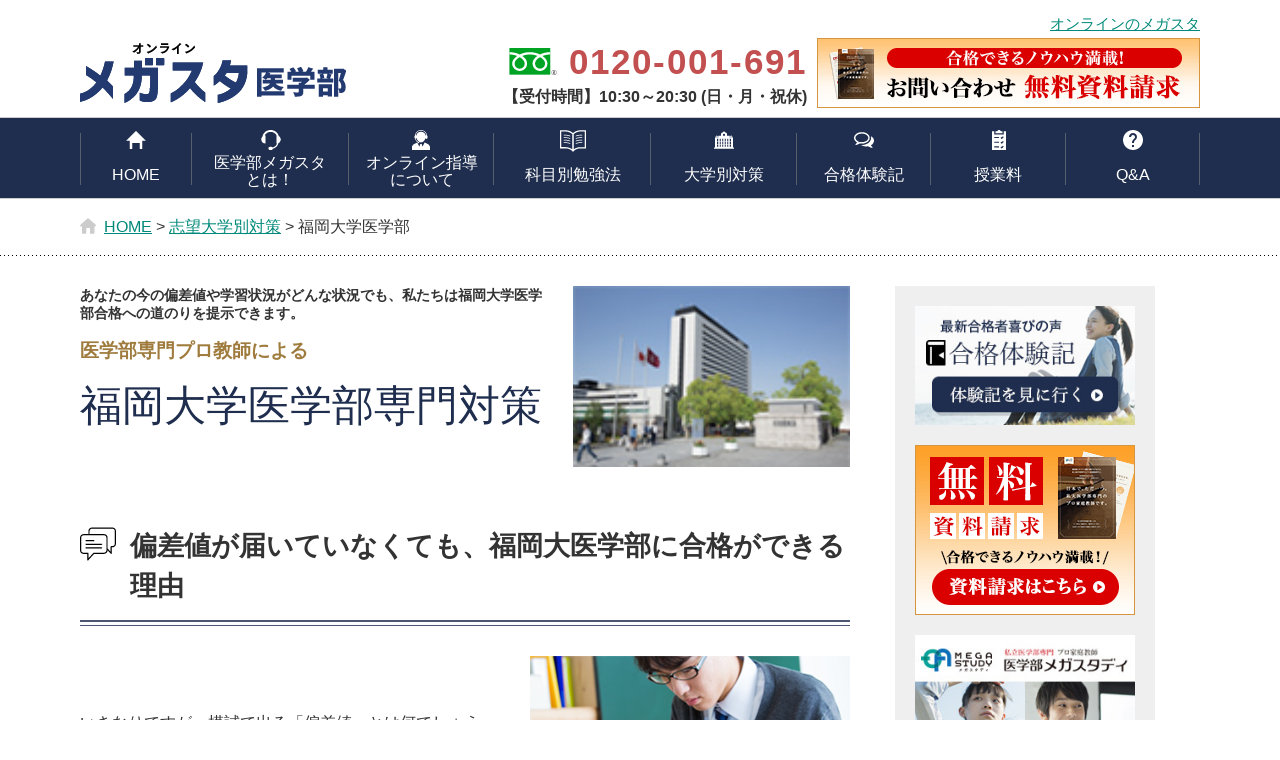

--- FILE ---
content_type: text/html; charset=UTF-8
request_url: https://www.online-mega.com/igaku/inc/header.html?_=1768893026433
body_size: 754
content:
<div id="menu-wrap">
<header class="smps">
    <p id="hTxt_nameChange"><a href="https://www.online-mega.com" target="_blank">オンラインのメガスタ</a></p>
    <p class="logo"><a href="{$root}"><img src="{$root}common/img/logo.svg" alt="医学部メガスタ"/></a></p>
    <div class="topinfo">
        <p class="top-conta"><a id="entry_header" href="{$root}contact/" onclick="ga('send', 'event', 'ボタン', '医学部申込み', 'pc_ヘッダー_資料請求・お問い合わせ');"><img src="{$root}common/img/head-ins_pc.png" alt="資料請求・お問い合わせ"/></a></p>
        <p class="intop"><span class="tel"><a href="tel:0120001691">0120-001-691</a></span><br>
            【受付時間】10:30～20:30&nbsp;(日・月・祝休)</p>
    </div>
    <div class="sp-tel">
        <p class="head-ins"><a id="entry_header" href="{$root}contact/"><img src="{$root}common/img/head-ins.png" alt="資料請求・お問い合わせ"/></a></p>
        <p class="head-tel"><a id="tel_header" href="tel:0120001691"><img src="{$root}common/img/head-telephone.svg" alt="電話"/></a></p>
    </div>
</header>

<style type="text/css">

    @media screen and (max-width: 864px) {

        h1{ padding-bottom: 0;}
        .pankuzu{ display: none;}
        .abouts{
            border: none;
            padding: 0;
            margin-bottom: 30px;
        }

    /* -------------------------------------------------------------------------------------

        よくあるご質問

    -------------------------------------------------------------------------------------- */

    #faq .checksd ul li {
        float: none;
        width: 100%;
    }

    }

    @media screen and (max-width: 640px) {

        h1{ padding-bottom: 100px;}
        .pankuzu{ display: none;}
        .abouts{
            border: none;
            padding: 0;
            margin-bottom: 30px;
        }

        header .logo img {
            width: 108%;
            height: auto;
        }
    }
</style>

--- FILE ---
content_type: text/html; charset=UTF-8
request_url: https://www.online-mega.com/igaku/inc/navi.html?_=1768893026434
body_size: 732
content:
<nav class="pctab">
    <div class="scroll">
        <ul>
            <li class="home"><a href="{$root}" onclick="ga('send', 'event', 'ボタン', 'サイト内遷移', 'pc_Gナビ_HOME');">HOME</a></li>
            <li class="about"><a href="{$root}about/" onclick="ga('send', 'event', 'ボタン', 'サイト内遷移', 'pc_Gナビ_メガスタとは!');">医学部メガスタ<br>とは！</a></li>
            <li class="online"><a href="{$root}online/" onclick="ga('send', 'event', 'ボタン', 'サイト内遷移', 'pc_Gナビ_オンライン指導について');">オンライン指導<br>について</a></li>
            <!--<li class="s_letter" style="background-color: #1f2e4e;"><a style="opacity: 0.7;" href="javascript:void(0);" onclick="ga('send', 'event', 'ボタン', 'サイト内遷移', 'pc_Gナビ_受験生の皆さんへ');">受験生の皆さんへ</a></li>-->
            <li class="subj"><a href="{$root}subject/" onclick="ga('send', 'event', 'ボタン', 'サイト内遷移', 'pc_Gナビ_科目別勉強法');">科目別勉強法</a></li>
            <li class="school"><a href="{$root}school/" onclick="ga('send', 'event', 'ボタン', 'サイト内遷移', 'pc_Gナビ_大学別対策');">大学別対策</a></li>
            <li class="voice"><a href="{$root}voice/" onclick="ga('send', 'event', 'ボタン', 'サイト内遷移', 'pc_Gナビ_合格体験記');">合格体験記</a></li>
            <li class="system"><a href="{$root}system/" onclick="ga('send', 'event', 'ボタン', 'サイト内遷移', 'pc_Gナビ_授業料');">授業料</a></li>
            <li class="faq"><a href="{$root}faq/" onclick="ga('send', 'event', 'ボタン', 'サイト内遷移', 'pc_Gナビ_Q&amp;A');">Q&amp;A</a></li>
        </ul>
    </div>
</nav>

<div class="snav">
        <ul>
            <li class="home"><a href="{$root}" onTouchStart="ga('send', 'event', 'ボタン', 'サイト内遷移', 'sp_Gナビ_HOME');"><img src="{$root}common/img/snav01.svg" alt="HOME"/></a></li>
            <li class="about"><a href="{$root}about/" onTouchStart="ga('send', 'event', 'ボタン', 'サイト内遷移', 'sp_Gナビ_医学部メガスタとは!');"><img src="{$root}common/img/snav02.svg" alt="医学部メガスタとは！"/></a></li>
            <li class="online"><a href="{$root}online/" onTouchStart="ga('send', 'event', 'ボタン', 'サイト内遷移', 'sp_Gナビ_オンライン指導について');"><img src="{$root}common/img/snav03.svg" alt="オンライン指導について"/></a></li>
            <!--<li class="s_letter" style="background-color: #1f2e4e;"><a style="opacity: 0.7;" href="javascript:void(0);" onTouchStart="ga('send', 'event', 'ボタン', 'サイト内遷移', 'sp_Gナビ_受験生の皆さんへ');"><img src="{$root}common/img/snav04.svg" alt="受験生の皆さんへ"/></a></li>-->
            <li class="subj"><a href="{$root}subject/" onTouchStart="ga('send', 'event', 'ボタン', 'サイト内遷移', 'sp_Gナビ_科目別勉強法');"><img src="{$root}common/img/snav09.svg" alt="科目別勉強法"/></a></li>
            <li class="school"><a href="{$root}school/" onTouchStart="ga('send', 'event', 'ボタン', 'サイト内遷移', 'sp_Gナビ_大学別対策');"><img src="{$root}common/img/snav05.svg" alt="大学別対策"/></a></li>
            <li class="voice"><a href="{$root}voice/" onTouchStart="ga('send', 'event', 'ボタン', 'サイト内遷移', 'sp_Gナビ_合格体験記');"><img src="{$root}common/img/snav06.svg" alt="合格体験記"/></a></li>
            <li class="system"><a href="{$root}system/" onTouchStart="ga('send', 'event', 'ボタン', 'サイト内遷移', 'sp_Gナビ_料金');"><img src="{$root}common/img/snav07.svg" alt="料金"/></a></li>
            <li class="faq"><a href="{$root}faq/" onTouchStart="ga('send', 'event', 'ボタン', 'サイト内遷移', 'sp_Gナビ_Q&amp;A');"><img src="{$root}common/img/snav08.svg" alt="Q&amp;A"/></a></li>
        </ul>
</div>
</div>

--- FILE ---
content_type: text/html; charset=UTF-8
request_url: https://www.online-mega.com/igaku/inc/action.html?_=1768893026435
body_size: 1291
content:

	<section id="pamphlet" class="pamphlet">
		<div class="container">
			<a id="entry_header" href="{$root}contact/">
				<div class="red_frame">
					<dl>
						<dt>
							医学部を目指す方へ
							<span class="red">まずは無料の資料を<br class="sp">ご請求いただくか、</span>
							お問い合わせください！
						</dt>
						<dd>医学部メガスタパンフレット</dd>
						<dd>合格体験記</dd>
						<dd>オンライン指導について</dd>
						<dd class="not_cap">他、受験に役立つ情報満載</dd>
					</dl>

					<p>
						<img class="pc" src="{$root}common/img/btn_request.png" alt="無料資料請求はこちら" style="width: 90%;margin: 3em 5% 1em;">
						<img class="sp" src="{$root}common/img/btn_request_sp.png" style="width: 100%; margin: 1em 0px 0px;" alt="無料資料請求はこちら">
					</p>
				</div>
			</a>
		</div>
	</section>


    <!------------ 電話エリア_旧　ここから ------------>
	<div class="tells">
		<div class="tel-area">
		<p class="teitit">お電話でのお問い合わせ・資料請求はこちら</p>
		<p class="un-tels"><span class="tel"><a id="tel_header" href="tel:0120001691">0120-001-691</a></span></p>
		<p class="un-times">【受付時間】10:30～20:30（日・月・祝休）</p>
		<p class="mrb20">多くの医学部受験のご家庭のお悩みにお答えしている専門教務スタッフが親身にご対応させていただきます。ご家庭だけで抱え込まず、まずは解決の一歩を踏み出してください。</p>
		<p class="mini">※オンラインプロ教師をつけるかどうかは、ご家庭の自由です。<br>無理に入会を勧めることはございませんので、安心してお電話ください。</p>
		</div>
	</div>
	<!------------ 電話エリア_旧　ここまで ------------>

    <!------------ 電話エリア_新　ここから ------------>
    <div class="footer_tel_container">
      <a id="tel_contents" href="tel:0120001691" onclick="ga('send', 'event', 'ボタン', '大受申込み', 'フッター_TELボタン_sp');">
        <div class="footer_tel_top_contents">
          <p class="footer_tel_text"><span>無料</span>電話相談・お問い合わせ</p>
          <div id="footer_tel_number_container">
            <p class="footer_tel_number">0120-001-691</p>
            <p class="footer_tel_desc">受付曜日 ： 火～土（日・月・祝休み）<br>受付時間 ： 10:30～20:30</p>
          </div>
        </div>
        <div class="footer_tel_text_btm">
          <p><span>医学部受験専門の教務スタッフが親身に対応させていただきます。</span>ご家庭だけで抱え込まず、まずは解決の一歩を踏み出してください。</p>
          <p>無理に入会を勧めることはございませんので、安心してお電話ください。</p>
        </div>
        <p class="footer_tel_desc">受付曜日 ： 火～土(日・月・祝休み)<br>受付時間 ： 10:30～20:30</p>
        <div class="tel_btn"><span class="free_call">通話無料</span><br><span>今すぐ電話</span>を<span>かける</span></div>
      </a>
    </div>
    <!------------ 電話エリア_新　ここまで ------------>

--- FILE ---
content_type: text/html; charset=UTF-8
request_url: https://www.online-mega.com/igaku/inc/action.html?_=1768893026436
body_size: 1291
content:

	<section id="pamphlet" class="pamphlet">
		<div class="container">
			<a id="entry_header" href="{$root}contact/">
				<div class="red_frame">
					<dl>
						<dt>
							医学部を目指す方へ
							<span class="red">まずは無料の資料を<br class="sp">ご請求いただくか、</span>
							お問い合わせください！
						</dt>
						<dd>医学部メガスタパンフレット</dd>
						<dd>合格体験記</dd>
						<dd>オンライン指導について</dd>
						<dd class="not_cap">他、受験に役立つ情報満載</dd>
					</dl>

					<p>
						<img class="pc" src="{$root}common/img/btn_request.png" alt="無料資料請求はこちら" style="width: 90%;margin: 3em 5% 1em;">
						<img class="sp" src="{$root}common/img/btn_request_sp.png" style="width: 100%; margin: 1em 0px 0px;" alt="無料資料請求はこちら">
					</p>
				</div>
			</a>
		</div>
	</section>


    <!------------ 電話エリア_旧　ここから ------------>
	<div class="tells">
		<div class="tel-area">
		<p class="teitit">お電話でのお問い合わせ・資料請求はこちら</p>
		<p class="un-tels"><span class="tel"><a id="tel_header" href="tel:0120001691">0120-001-691</a></span></p>
		<p class="un-times">【受付時間】10:30～20:30（日・月・祝休）</p>
		<p class="mrb20">多くの医学部受験のご家庭のお悩みにお答えしている専門教務スタッフが親身にご対応させていただきます。ご家庭だけで抱え込まず、まずは解決の一歩を踏み出してください。</p>
		<p class="mini">※オンラインプロ教師をつけるかどうかは、ご家庭の自由です。<br>無理に入会を勧めることはございませんので、安心してお電話ください。</p>
		</div>
	</div>
	<!------------ 電話エリア_旧　ここまで ------------>

    <!------------ 電話エリア_新　ここから ------------>
    <div class="footer_tel_container">
      <a id="tel_contents" href="tel:0120001691" onclick="ga('send', 'event', 'ボタン', '大受申込み', 'フッター_TELボタン_sp');">
        <div class="footer_tel_top_contents">
          <p class="footer_tel_text"><span>無料</span>電話相談・お問い合わせ</p>
          <div id="footer_tel_number_container">
            <p class="footer_tel_number">0120-001-691</p>
            <p class="footer_tel_desc">受付曜日 ： 火～土（日・月・祝休み）<br>受付時間 ： 10:30～20:30</p>
          </div>
        </div>
        <div class="footer_tel_text_btm">
          <p><span>医学部受験専門の教務スタッフが親身に対応させていただきます。</span>ご家庭だけで抱え込まず、まずは解決の一歩を踏み出してください。</p>
          <p>無理に入会を勧めることはございませんので、安心してお電話ください。</p>
        </div>
        <p class="footer_tel_desc">受付曜日 ： 火～土(日・月・祝休み)<br>受付時間 ： 10:30～20:30</p>
        <div class="tel_btn"><span class="free_call">通話無料</span><br><span>今すぐ電話</span>を<span>かける</span></div>
      </a>
    </div>
    <!------------ 電話エリア_新　ここまで ------------>

--- FILE ---
content_type: text/html; charset=UTF-8
request_url: https://www.online-mega.com/igaku/inc/side.html?_=1768893026437
body_size: 551
content:
        <ul class="banner">
            <li><a href="{$root}voice/"><img src="{$root}common/img/banner01.jpg" width="260" height="140" alt="合格体験記"/></a></li>
            <li id="side_contact_img"><a href="{$root}contact/"><img src="{$root}common/img/wait-side.png" width="260" height="200" alt="無料資料請求"/></a></li>
            <li><a href="http://www.igakubu-goukaku.net" target="_blank"><img src="{$root}common/img/banner03.jpg" width="260" height="252" alt="オフライン医学部メガスタディ"/></a></li>
        </ul>
        <section class="fixnav">
        <dl class="side-tit">
            <dt></dt>
            <dd class="mincyo">サイトメニュー</dd>
        </dl>
        <ul class="sidenav">
            <li><a href="{$root}about/">初めての方はこちら</a></li>
            <li><a href="{$root}school/">大学別対策</a></li>
            <li><a href="{$root}voice/">合格者の声</a></li>
            <li><a href="{$root}system/">授業料･ご利用までの流れ</a></li>
            <li><a href="{$root}faq/">よくある質問</a></li>
            <!--<li><a href="{$root}subject/">科目別対策</a></li>-->
            <li><a href="{$root}info/">医学部情報</a></li>
        </ul>
		<!--<p class="un-banner"><a href="#"><img src="{$root}common/img/side-kamoku.jpg" width="260" height="140" alt="科目別対策"/></a></p>-->
        </section>

--- FILE ---
content_type: text/html; charset=UTF-8
request_url: https://www.online-mega.com/igaku/inc/footer.html?_=1768893026438
body_size: 1656
content:
<footer>
	<div class="footin">
		<div class="footlogo">
			<p><a href="{$root}"><img src="{$root}common/img/logo.svg" alt="医学部メガスタ"/></a></p>
		</div>
		<div class="ankarea">
			<ul>
				<li><a href="{$root}">HOME</a></li>
				<li><a href="{$root}about/">医学部メガスタとは</a></li>
				<li><a href="{$root}school/">大学別TOPページ</a></li>
				<li><a href="{$root}difference/">選ばれる理由</a></li>
			</ul>
			<ul>
				<li><a href="{$root}itcanbe/">プロ教師ができること</a></li>
				<li><a href="{$root}online/">医学部メガスタのオンライン指導とは</a></li>
				<li><a href="{$root}voice/">合格者の声</a></li>
				<li><a href="{$root}system/">授業料･ご利用までの流れ</a></li>
			</ul>
			<ul>
				<li><a href="{$root}faq/">よくある質問</a></li>
				<li><a href="http://www.teacher-register.com/">家庭教師・オンライン教師の募集</a></li>
				<li><a href="{$root}privacy/">プライバシーポリシー</a></li>
                <li><a href="/kobutsu/">古物営業法に基づく表記</a></li>
				<li><a href="{$root}company/">会社概要・アクセス</a></li>
			</ul>
		</div>
	</div>
	<div class="footact">
		<div class="footinfo">
			<p class="foot-conta mincyo"><a href="{$root}contact/"><img src="{$root}common/img/head-ins_pc.png" alt="資料請求・お問い合わせ"/></a></p>
			<p class="infoot"><span class="tel"><a href="tel:0120001691">0120-001-691</a></span><br>
				【受付時間】10:30～20:30&nbsp;(日・月・祝休)</p>
		</div>
	</div>
</footer>
<p class="copyright">&copy; 医学部メガスタ all light reserved.</p>
<p id="page-top"><a href="#wrap">pagetop</a></p>


<!-- フッター追従ボタン　ここから -->
<style>
#footer_fixed_btn {
    position: fixed;
    bottom: -80px;
    left: 0;
    background: rgba(255,255,255,0.9);
    width: 100%;
    height: 80px;
    z-index: 100;
    transition: 0.2s;
}
#footer_fixed_btn section {
    float: none;
    width: 1120px;
    margin: 0 auto;
}
#footer_fixed_btn a {
    display: block;
}
#footer_fixed_btn img {
    display: none;
    animation: footer_bounce 0.8s linear;
}
.footer_fixed_tel {
    float: left;
}
.footer_fixed_tel.only_pc {
    margin-top: 13px;
}
.footer_fixed_entry {
    float: right;
    margin-top: 13px;
}
.footer_fixed_entry:hover {
    opacity: 1;
    background: url(/site_wp/wp-content/themes/site/images/common/offer_btn_footer_hover.png) 0 0/auto no-repeat;
}
.footer_fixed_entry:hover img {
    transition: 0s;
    visibility: hidden;
}

@keyframes footer_bounce {
    0% {
    -webkit-transform: translateY(100%);
    transform: translateY(100%);
    }
    50%{
    -webkit-transform: translateY(-8%);
    transform: translateY(-8%);
    }
    65%{
    -webkit-transform: translateY(4%);
    transform: translateY(4%);
    }
    80%{
    -webkit-transform: translateY(-4%);
    transform: translateY(-4%);
    }
    95%{
    -webkit-transform: translateY(2%);
    transform: translateY(2%);
    }
    100% {
    -webkit-transform: translateY(0%);
    transform: translateY(0%);
    }
}
@media screen and (max-width: 768px){
    #footer_fixed_btn {
        height: auto;
        width: 100%;
        position: fixed;
        left: 0;
        bottom: -70px;
        padding: 0;
        text-align: center;
        transition: 0.2s;
    }
    #footer_fixed_btn section {
        width: 100%;
    }

    #footer_fixed_btn section > img {
        width: 39%;
        margin-left: 15px;
    }

    #footer_fixed_btn a img {
        width: 100%;
    }

    .footer_fixed_tel.only_sp {
        display: none;
    }
    .footer_fixed_entry {
        width: 45%;
        margin: 10px 12px 9px 0;
        float: right;
    }
    .footer_fixed_entry:hover {
    	opacity: 0.7;
    }

    #entry_footer img {
	    margin-top: 2px;
	}
}
@media screen and (max-width: 600px){
    #footer_fixed_btn section > img {
        display: none;
    }

    .footer_fixed_tel.only_sp {
        display: block;
        margin: 10px 0 9px 12px;
        width: 45%;
    }

}
</style>

<div id="footer_fixed_btn">
  <section>
    <a id="tel_footer" href="tel:0120001691" class="footer_fixed_tel only_sp"><img src="{$root}common/img/tel_footer_sp.png"></a>
    <a id="entry_footer" href="{$root}contact/" class="footer_fixed_entry"><img src="{$root}common/img/flipdesk_pamph_footer_sp.png" class="only_sp"></a>
  </section>
</div>
<!-- フッター追従ボタン　ここまで -->

--- FILE ---
content_type: text/css
request_url: https://www.online-mega.com/igaku/common/css/common.css
body_size: 48626
content:
@charset "utf-8";

.entry-content img{
    max-width: 100%;
    height: auto;
}

body {
    color: #333;
    font-family: Arial, "Helvetica Neue", "メイリオ", Meiryo, -apple-system, BlinkMacSystemFont, "Yu Gothic", YuGothic, "ヒラギノ角ゴ ProN W3", Hiragino Kaku Gothic ProN, sans-serif;
    font-size: 100%;
    font-weight: 100;
    line-height: 180%;
}

    .sp{ display: none;}
    .pc{ display: block;}

a:link {
    color: #008979;
    text-decoration: underline;
}
a:visited {
    color: #000;
    text-decoration: none;
}
a:hover {
    color: #000;
    text-decoration: none;
}
a:active {
    color: #000;
    text-decoration: none;
}
.mrt20 {
    margin-top: 20px !important;
}
.mrb20 {
    margin-bottom: 20px !important;
}

.mrb40 {
    margin-bottom: 40px !important;
}
.mrb60 {
    margin-bottom: 60px !important;
}

a img{
    opacity: 1 !important;
    transition: .3s !important;
}

a:hover img{
    opacity: 0.7 !important;
}

.reds{color: #831212;}

strong{ font-weight: bold !important;}
.mincyo{　font-family: "ＭＳ Ｐ明朝", "MS PMincho","ヒラギノ明朝 Pro W3", "Hiragino Mincho Pro", "serif";}

.pager{
    width: 50%;
    margin: 0 auto 50px;
}

.pager:after {
    visibility: hidden;
    display: block;
    font-size: 0;
    content: " ";
    clear: both;
    height: 0;
}

.pager li{
    float: left;
    list-style: none;
    margin-right: 10px;
}

.pager li:last-child{
    margin-right: 0;
}

.pager li a{
    display: inline-block;
    padding: 5px 10px;
    border: 1px solid #ccc;
}

.pager li a.active{
     background: #333;
    color: #fff;
}

h1{
    font-size: 74%;
    font-weight: normal;
    line-height: 150%;
    max-width: 1120px;
    margin: 10px auto 0;
    width: 100%;
    text-align: right;
}

h2,h3{
    font-size: 100%;
    font-weight: 100;
    line-height: 150%;
}

.txt_mgT {
    margin-top: 45px;
}

.leadtxt_mgT {
    margin-top: 60px;
}

.txt_mgB {
    margin-bottom: 45px;
}

.txt_pdB {
    padding-bottom: 45px;
}

.txt_mgB0 {
    margin-bottom: 0;
}

.txt_pdT {
    padding-top: 45px;
}

.pic_mgT {
    margin-top: 45px;
}

.pic_mgB {
    margin-bottom: 50px;
}

.pic_pdB {
    padding-bottom: 50px;
}

.txaC {
    text-align: center;
}

.txtSmall {
    font-size: 80%;
}

/* =================================
    nav  fix version
======================================== */

.is-fixed {
    position: fixed;
    top: 0;
    left: 0;
    z-index: 100;
    width: 100%;
    background: #fff;
}
.sp-tel {
    display: none;
}
/* -------------------------------------------------------------------------------------

    ページトップへ戻る

-------------------------------------------------------------------------------------- */

#page-top {
    position: fixed;
    bottom: 30px;
    right: 30px;
    font-size: 77%;
    background: rgba(0,0,0,0.9);
    z-index: 10000;
}
#page-top a {
    padding: 10px 20px;
    display: block;
    text-decoration: none;
    color: #fff;
}
#page-top a:hover {
    text-decoration: none;
    opacity: 0.7;
}


/*----------------------------------------------------------------------
最上部告知
----------------------------------------------------------------------*/
.information {
    position: relative;
    width: 952px;
    margin: 20px auto 20px;
    padding: 0 0 10px;
    border-bottom:solid 1px #ddd;
}
.information.under_info {
    margin: 1em auto 0;
    padding: 0 0 20px;
}
.information .box-title {
    display: table;
    margin: 0 auto;
    padding: 0 0 .3em;
    line-height: 1.4;
    font-size: 21px;
    background: #FFF;
    color: #000;
    font-weight: bold;
    text-align: center;
}
.information .box-title:nth-of-type(2) {
    margin-top: 0px;
}

.information p {
    margin: 10px 0 20px 0;
    padding: 0;
    font-size: 16px;
}
.information p span {
    font-weight: bold;
    font-family: "Hiragino Mincho ProN", "Yu Mincho", "YuMincho", serif;

}
.information p img {
    margin: 10px 0 0 0;
}

.information a {
    font-family: inherit;
    text-decoration: underline;
    color: #036eb8;
}
.information a:hover {
    text-decoration: none;
}
.trigger{
    position: relative;
}
.trigger:hover{
    cursor: pointer;
}
.trigger:after {
  content: "";
  position: absolute;
  right: -20px;
  top: 25%;
  transition: all 0.2s ease-in-out;
  display: block;
  width: 8px;
  height: 8px;
  border-top: solid 2px #000;
  border-right: solid 2px #000;
  -webkit-transform: rotate(135deg);
  transform: rotate(135deg);
}
.trigger.active:after {
  -webkit-transform: rotate(-45deg);
  transform: rotate(-45deg);
  top: 45%;
}
.reprint .trigger:after {
    content: none;
}
@media (max-width: 768px) {
        .information {
            position: relative;
            width: calc(100% - 40px);
            margin: 0.5em 20px 0;
            padding: 0.5em 0;
            text-align: center;
        }
        .information .box-title {
            font-size: 16px;
            line-height: 1.2;
            margin:0;
            display: block;
        }
        .information .box-title:nth-of-type(1) {
        }
        .information .box-title:nth-of-type(2) {
            margin-top:10px;
        }
        .information p {
            margin: 0;
            padding: 0.3em 0 .5em;
            font-size: 15px;
            text-align: left;
        }
        .trigger:after {
            right: 0;
            top: 25%;
        }
}


/* -------------------------------------------------------------------------------------

    コンテンツ

-------------------------------------------------------------------------------------- */

#menu-wrap {
    background: #ffffff;
    position: fixed;
    top: 4px;
    z-index: 10;
    width: 100%;
    transition: 0.2s;
}

header {
    padding: 6px 0 0;
    max-width: 1120px;
    width: 100%;
    margin: auto;
}
header:after, nav ul:after {
    visibility: hidden;
    display: block;
    font-size: 0;
    content: " ";
    clear: both;
    height: 0;
}
#hTxt_nameChange {
    font-size: 15px;
    text-align: right;
}
header .logo {
    padding: 5px 0;
    height: 70px;
    float: left;
}
header .logo img {
    width: auto;
    height: 100%;
}
.topinfo {
    float: right;
    width: 70%;
    text-align: right;
    padding-top: 0px;
}
.intop {
    font-weight: bold;
    font-size: 100%;
    float: right;
    padding: 10px 10px 6px 0;
}
.topinfo .tel {
    font-size: 220%;
    letter-spacing: 2px;
}
.topinfo .tel a {
    background: url(../img/free-tel.svg) no-repeat left center;
    background-size: 48px 27px;
    padding: 0 0 0 60px;
    margin-left: 20px;
    text-decoration: none;
    color: #c35050;
}
.topinfo .tel a:hover {
    text-decoration: none;
}
.top-conta{
    float: right;
}
/*
.top-conta a{
    text-align: center;
    display: block;
    background:url(../img/play.svg) no-repeat 96% center ,linear-gradient(-135deg, #7a5b09, #9d8436);
    background-size: 16px 16px, auto;
    padding: 6px 10px;
    line-height: 150%;
    font-size: 124%;
    color: #FFF;
    width: 400px;
    text-decoration: none;
    transition: .3s;
    font-family: "游明朝", YuMincho, "ヒラギノ明朝 ProN W3", "Hiragino Mincho ProN", "HG明朝E", "ＭＳ Ｐ明朝", serif;
    font-weight: 700;
}
.top-conta a:hover{
    text-align: center;
    display: block;
    background: url(../img/play.svg) no-repeat 96% center ,linear-gradient(-135deg, #7a5b09, #7a5b09);
    background-size: 16px 16px, auto;
    padding: 6px 10px;
    line-height: 150%;
    font-size: 124%;
    color: #FFF;
    width: 400px;
    text-decoration: none;
}
*/

/* -------------------------------------------------------------------------------------

    グローバルナビ

-------------------------------------------------------------------------------------- */
nav {
    border-top: 1px solid #ccc;
    border-bottom: 1px solid #ccc;
    background: #1f2e4e;
}
nav ul {
    max-width: 1120px;
    width: 100%;
    margin: 0 auto;
    text-transform: uppercase;
}
nav ul li {
    float: left;
    list-style: none;
    text-align: center;
    display: inline-block;
    list-style: outside none none;
}

nav ul li:first-child {width: 10%;}
nav ul li:nth-child(2) {width: 14%;}
nav ul li:nth-child(3) {width: 13%;}
nav ul li:nth-child(4) {width: 14%;}
nav ul li:nth-child(5) {width: 13%;}
nav ul li:nth-child(6) {width: 12%;}
nav ul li:nth-child(7) {width: 12%;}
nav ul li:last-child {width: 12%;}

/*
nav ul li:first-child {width: 110px;}
nav ul li:nth-child(2) {width: 160px;}
nav ul li:nth-child(3) {width: 160px;}
nav ul li:nth-child(4) {width: 160px;}
nav ul li:nth-child(5) {width: 140px;}
nav ul li:nth-child(6) {width: 130px;}
nav ul li:nth-child(7) {width: 130px;}
nav ul li:last-child {width: 130px;}
*/


nav ul li a {
    display: block;
    padding: 48px 0 10px;
    color: #fff !important;
    line-height: 1.1;
    text-decoration: none;
    min-height: 80px;
}

nav ul * {
    -webkit-box-sizing: border-box;
    box-sizing: border-box;
    -webkit-transition: all 0.35s ease;
    transition: all 0.35s ease;
}
nav ul a {
    position: relative;
    text-decoration: none;
    display: inline-block;
    padding-top: 28px;
    text-decoration: none;
}
nav ul a:before {
    position: absolute;
    content: '';
    -webkit-transition: all 0.35s ease;
    transition: all 0.35s ease;
    opacity: 0;
    top: 25%;
    bottom: 10%;
    left: 0;
    right: 0;
    border-bottom: 3px solid #00a199;
}

nav ul a:hover:before {
    opacity: 1;
    top: 0;
    bottom: 0;
}

/* セールスレターナビ用スタイル　ここから
nav ul li:nth-child(4) a {
    cursor: default;
}
nav ul li:nth-child(4) a:hover:before {
    opacity: 0;
}
セールスレターナビ用スタイル　ここまで */

nav ul li a:after {
    content: '';
    position: absolute;
    top: 15px;
    right: 0;
    height: 52px;
    border-right: 1px solid #56606d;
}

nav ul li:first-child a{
    background: url(../img/home.svg) no-repeat center 12px;
    background-size: 20px 20px;
    text-decoration: none;
}
nav ul li:first-child {
    position: relative;
}
nav ul li:first-child:before {
    content: '';
    position: absolute;
    top: 15px;
    left: 0;
    height: 52px;
    border-left: 1px solid #56606d;
}

nav ul li:nth-child(2) a{
    background: url(../img/headset.svg) no-repeat center 12px;
    background-size: 20px 20px;
    text-decoration: none;
    padding-top: 36px;
    font-feature-settings: "palt";
}

nav ul li:nth-child(3) a{
    background: url(../img/call-center.svg) no-repeat center 12px;
    background-size: 20px 20px;
    text-decoration: none;
    padding-top: 36px;
    font-feature-settings: "palt";
}

/*
nav ul li:nth-child(4) a{
    background: url(../img/letter.svg) no-repeat center 10px;
    background-size: 26px auto;
    text-decoration: none;
}
*/

nav ul li:nth-child(4) a{
    background: url(../img/note.svg) no-repeat center 10px;
    background-size: 26px auto;
    text-decoration: none;
}

nav ul li:nth-child(5) a{
    background: url(../img/university.svg) no-repeat center 12px;
    background-size: 20px 20px;
    text-decoration: none;
}

nav ul li:nth-child(6) a{
    background: url(../img/comments.svg) no-repeat center 12px;
    background-size: 20px 20px;
    text-decoration: none;
}

nav ul li:nth-child(7) a{
    background: url(../img/delivery.svg) no-repeat center 12px;
    background-size: 20px 20px;
    text-decoration: none;
}


nav ul li:last-child a{
    background: url(../img/help.svg) no-repeat center 12px;
    background-size: 20px 20px;
    text-decoration: none;
}

.snav{
    display: none;
}

/* -------------------------------------------------------------------------------------

    メインビジュアル

-------------------------------------------------------------------------------------- */
.spmain {
    display: none;
}
.mainimg {
    background: url(../img/main-bg.jpg) no-repeat right 100px top;
    background-size: auto 100%;
    margin-top: 171px;
    font-family: "Hiragino Mincho ProN", "Yu Mincho", "YuMincho", serif;
}
.mainimg h1 {
    text-align: left;
    font-weight: normal;
    font-size: 24px;
    line-height: 1.4;
}
.mainimg h1 span {
    font-weight: bold;
}
.mainimg h1 .l-size {
    font-size: 52px;
    line-height: 1.2;
    display: block;
}
.mainimg h1 .red-size {
    font-size: 74px;
    color: #d30000;
}
.mainimg p.main_sub_title {
    font-size: 20px;
}
.mainimg p.main_sub_title2 {
    font-size: 26px;
    margin-top: 20px;
    line-height: 1.5;
}
.mainimg p.main_sub_title2 span {
    color:#897331;
}
.mainimg div, .mainimg2 div {
    max-width: 1120px;
    width: 100%;
    margin: 0 auto;
    position: relative;
    height: 500px;
    padding-top: 50px;
}


@media screen and (max-width: 768px){
    .mainimg {
        padding:0 20px;
        background: url(../img/main-bg.jpg) no-repeat center top;
    }

    .mainimg h1 .l-size {
        font-size: 38px;
    }
    .mainimg h1 .red-size {
        font-size: 60px;
    }
}

@media screen and (max-width: 480px){
    .mainimg {
        width: 100%;
        height: auto;
        margin-top: 10px;
        background: url(../img/main-bg_sp.jpg) no-repeat center top 40px;
        background-size: contain;
        position: relative;
    }
    .mainimg h1 {
        font-size: 20px;
    }
    .mainimg h1 .l-size {
        font-size: 22px;
        margin-bottom: 10px;
    }
    .mainimg h1 .red-size {
        font-size: 34px;
    }
    .mainimg p.main_sub_title2 {
        font-size: 16px;
    }
    .mainimg div, .mainimg2 div {
        height: auto;
    }
}


@media screen and (max-width: 320px){
    .mainimg h1 {
        font-size: 17px;
        padding-bottom: 0!important;
    }
    .mainimg h1 .l-size {
        font-size: 20px;
        margin-bottom: 10px;
    }
    .mainimg h1 .red-size {
        font-size: 28px;
    }
    .mainimg p.main_sub_title2 {
        font-size: 14px;
    }
    .mainimg div, .mainimg2 div {
        padding-top: 20px;
    }
}
.mainimg2 {
    background: url(../img/main-bg2.jpg) no-repeat center top;
}
.mainimg div:after,
.mainimg2 div:after {
    visibility: hidden;
    display: block;
    font-size: 0;
    content: " ";
    clear: both;
    height: 0;
}
.mainimg div,
.mainimg2 div{
    height: auto;
}
.mainimg div .m-cp01,
.mainimg2 div .m-cp01{
    position: absolute;
    right:0;
    bottom:0;
    line-height: 0em;
}

.mainimg div .m-cp02,
.mainimg2 div .m-cp02{
    position: absolute;
    right:-120px;
    bottom:0;
    line-height: 0em;
}

.mainimg div .m-cp02 img,
.mainimg2 div .m-cp02 img{
    width: 70%;
    text-align: right;
    float:right;
    height: auto;
}

p.mainimg_cvbtn {
    margin-top: 30px;
}

.case{
    text-align: center;
    font-weight: bold;
    margin-bottom: 15px;
    font-family:Arial, Helvetica, "sans-serif";
    font-size: 150%;
}

.prot{
    text-align: center;
    padding-bottom: 15px;
}

a:link .prot p{
    color: #333;
}

/* -------------------------------------------------------------------------------------

    コンテンツエリア

-------------------------------------------------------------------------------------- */

.wrapper{
      -js-display: flex;
  display: flex;
  justify-content: space-between;
    max-width: 1120px;
    margin: 30px auto ;
    width: 100%;
}

.wrapper:after {
    visibility: hidden;
    display: block;
    font-size: 0;
    content: " ";
    clear: both;
    height: 0;
}

.maincont{
    float: left;
    width: 68.75%;
}

.side{
    float: right;
    width: 23.225%;
    background: #efefef;
    padding: 1.78%;
    position: relative;
}

.joy{
    position: relative;
    text-align: center;
    font-family: "游明朝", YuMincho, "ヒラギノ明朝 ProN W3", "Hiragino Mincho ProN", "HG明朝E", "ＭＳ Ｐ明朝", serif;
    font-weight: 700;
    margin-bottom: 25px;
    font-size: 145%;
    line-height: 1.2;
    font-feature-settings: "palt";
    padding: 0 70px;
}
.joy span {
    color: #c35050;
    font-size: 165%;
}
.joy:before{
    content: "";
    position: absolute;
    top: 0;
    left: 10px;
    width: 48px;
    height: 129px;
    background: url(../img/joy_bg.png) 0 0 no-repeat;
}
.joy:after{
    content: "";
    position: absolute;
    top: 0;
    right: 10px;
    width: 48px;
    height: 129px;
    background: url(../img/joy_bg.png) 0 0 no-repeat;
    transform: scale(-1, 1);
}

/* -------------------------------------------------------------------------------------

    右サイド

-------------------------------------------------------------------------------------- */

.banner li{
    list-style: none;
    margin-bottom: 20px;
    line-height: 0em;
}

.banner li img{
    width: 100%;
    height: auto;
}
.side-tit{
    text-align: center;
    margin-bottom: 10px;}
.side-tit dt{
    font-family: Arial, Helvetica, "sans-serif";
    font-size: 110%;
}
.side-tit dd{
    font-size: 120%;
    font-weight: bold;
}

.sidenav{
    width: 220px !important;
    margin-bottom: 20px;
}

.sidenav li{
    list-style: none;
    line-height: 150%;
    margin-bottom: 5px;}

.sidenav li a{
    display: block;
    background: #fff;
    padding: 10px 8% 10px 16%;
    text-decoration: none;
    color: #000;
    transition: .3s;
}

.sidenav li a:hover{
    display: block;
    padding: 10px 8% 10px 16%;
    text-decoration: none;
    color: #999 !important;
}

.sidenav li:first-child a{
    background: url(../img/delta.svg) no-repeat 96% center,url(../img/headset-b.svg) no-repeat 10px center #fff;
    background-size: 8px 8px,20px 20px;
    text-decoration: none;
}
.sidenav li:nth-child(2) a{
    background: url(../img/delta.svg) no-repeat 96% center,url(../img/call-center-b.svg) no-repeat 10px center #fff;
    background-size: 8px 8px,20px 20px;
    text-decoration: none;
}
.sidenav li:nth-child(3) a{
    background: url(../img/delta.svg) no-repeat 96% center,url(../img/comments-b.svg) no-repeat 10px center #fff;
    background-size: 8px 8px,20px 20px;
    text-decoration: none;
}
.sidenav li:nth-child(4) a{
    background: url(../img/delta.svg) no-repeat 96% center,url(../img/help-b.svg) no-repeat 10px center #fff;
    background-size: 8px 8px,20px 20px;
    text-decoration: none;
}
.sidenav li:nth-child(5) a{
    background: url(../img/delta.svg) no-repeat 96% center,url(../img/delivery-b.svg) no-repeat 10px center #fff;
    background-size: 8px 8px,20px 20px;
    text-decoration: none;
}
.sidenav li:nth-child(6) a{
    background: url(../img/delta.svg) no-repeat 96% center,url(../img/university-b.svg) no-repeat 10px center #fff;
    background-size: 8px 8px,20px 20px;
    text-decoration: none;
}

.sidenav li:nth-child(7) a{
    background: url(../img/delta.svg) no-repeat 96% center,url(../img/open-book.svg) no-repeat 10px center #fff;
    background-size: 8px 8px,20px 20px;
    text-decoration: none;
}

.un-banner{
    width: 220px;
}

.un-banner img{
    width: 100% !important;
    height: auto !important;
}

.catenav{
    margin-bottom: 25px;
}

.catenav li{
    list-style: none;
    line-height: 150%;
    margin-bottom: 5px;}

.catenav li a{
    display: block;
    background:url(../img/delta-s.svg) no-repeat 15px center #fff;
    background-size: 10px 10px;
    padding: 16px 8% 16px 16%;
    text-decoration: none;
    color: #000;
}


/* -------------------------------------------------------------------------------------

    左メインコンテンツ

-------------------------------------------------------------------------------------- */

#main .blad-t{
    font-size: 190%;
}

.blad-t{
    text-align: center;
    font-size: 220%;
    line-height: 150%;
    background: #1f2e4e;
    position:relative;
    padding: 15px;
    font-family: "游明朝", YuMincho, "ヒラギノ明朝 ProN W3", "Hiragino Mincho ProN", "HG明朝E", "ＭＳ Ｐ明朝", serif;
    font-weight: 700;
    font-weight: normal;
    margin-bottom: 30px;
}

.blad-t span{
    background: -webkit-linear-gradient(-45deg, rgba(244,229,185,1) 0%,rgba(214,178,93,1) 17%,rgba(244,229,185,1) 83%,rgba(244,229,185,1) 100%);
  -webkit-text-fill-color: transparent;
  -webkit-background-clip: text;
    display: block;
}

.blad-t:after {
border:10px solid transparent;
border-top-color:#1f2e4e;
border-bottom-width:0;
bottom:-10px;
content:"";
display:block;
left:50%;
position:absolute;
width:0;
}

.bladry h2{
    text-align: center;
    font-size: 190%;
    line-height: 150%;
    background: #1f2e4e;
    position:relative;
    padding: 15px;
    font-family: "游明朝", YuMincho, "ヒラギノ明朝 ProN W3", "Hiragino Mincho ProN", "HG明朝E", "ＭＳ Ｐ明朝", serif;
    font-weight: 700;
    font-weight: normal;
    margin-bottom: 30px;
    color: rgba(214,178,93,1);
}

.bladry h2 span{
    background: -webkit-linear-gradient(-45deg, rgba(244,229,185,1) 0%,rgba(214,178,93,1) 17%,rgba(244,229,185,1) 83%,rgba(244,229,185,1) 100%);
  -webkit-text-fill-color: transparent;
  -webkit-background-clip: text;
    display: block;
}

.bladry h2:after {
    border:10px solid transparent;
    border-top-color:#1f2e4e;
    border-bottom-width:0;
    bottom:-10px;
    content:"";
    display:block;
    left:50%;
    position:absolute;
    width:0;
}

.bladry h3{
    text-align: center;
    font-size: 200%;
    line-height: 150%;
    font-family: "游明朝", YuMincho, "ヒラギノ明朝 ProN W3", "Hiragino Mincho ProN", "HG明朝E", "ＭＳ Ｐ明朝", serif;
    font-weight: 700;
    margin-bottom: 30px;
}

.bladry h4{
    border-left: 5px solid #1f2e4e;
    padding: 0px 0 0px 20px;
    font-size: 130%;
    line-height: 150%;
    font-weight: normal;
    font-family: "游明朝", YuMincho, "ヒラギノ明朝 ProN W3", "Hiragino Mincho ProN", "HG明朝E", "ＭＳ Ｐ明朝", serif;
    font-weight: 700;
    margin-bottom: 30px;
}




/* -------------------------------------------------------------------------------------

    長期休業

-------------------------------------------------------------------------------------- */

.top_news_container {
    width: 930px;
    max-width: 1120px;
    margin: 20px auto 0 auto;
    padding: 20px 15px;
    border:double 4px #dddddd;
    text-align: center;
}
.top_news_container > div {
    width: auto;
    display: inline-block;
    margin: 0 auto;
}
.top_news_container .p1 {
    color:red;
    font-weight:bold;
    font-size:16;
    margin-bottom: 5px;
    line-height:1.2;
    text-align: left;
}
.top_news_container .p2 {
    padding-left:0.5em;
    padding-bottom:.3em;
    font-size:14px;
    line-height: 1.4;
    text-align: left;
}
.top_news_container .p3 {
    padding-left:0.5em;
    font-size:14px;
}
.top_news_container .p4 {
    padding-left:0.5em;
    padding-top:1em;
    text-indent:-0.5em;
    font-weight:bold;
    font-size:14px;
    line-height: 1.4;
}
.top_news_container .p5 {
    padding-left:0.5em;
    font-size:14px;
}
.top_news_container .p5 span {
    color:red;
    font-size:14px;
}
.top_news_container .trigger {
    cursor: pointer;
}
@media screen and (max-width: 768px) {
    .top_news_container > div {
        width: 100%;
    }
    .top_news_container .p1 {
        text-align: left;
    }
    .top_news_container .p2 {
        text-align: left;
    }
    .top_news_container .p3 {
        text-align: left;
    }
    .top_news_container .p4 {
        padding-left:0.5em;
        padding-top:1em;
        text-indent:-0.5em;
        font-weight:bold;
        font-size:14px;
        line-height: 1.4;
        text-align: left;
    }
    .top_news_container .p5 {
        padding-left:0.5em;font-size:14px;text-align: left;
    }
}

.top_news {
    width: 100%;
    max-width: 1000px;
    margin: 20px auto 0 auto;
    background-color: #f5f5f5;
    padding: 10px;
}
.top_news:after {
    content: ".";
    display: block;
    height: 0;
    font-size: 0;
    clear: both;
    visibility: hidden;
}

.top_news p {
    font-size: 15px;
    padding-left: 15px;
    letter-spacing: 0.2em;
    float: left;
}

.top_news p.title {
    font-size: 18px;
    margin-top: 3px;
    margin-bottom: 5px;
    margin-left: 3px;
    padding: 22px 20px;
    color: #fff;
    display: table;
    letter-spacing: 0.1em;
    background-color: #e7334b;
    text-align: center;
}

.top_news p span {
    color: #e7334b;
    font-weight: bold;
}

.top_news p a {
    color: #036eb8;
    text-decoration: underline;
}



/*=======================================================
    #lp-retry 再挑戦キャンペーン
=======================================================*/

#lp-retry #retry_main h1 {
    margin: 0;
}
.top_camp_bnr {
    margin: 0 auto 30px auto;
    text-align: center;
}
#lp-retry #lp-retry_main .mainvisual {
    margin: 0 auto 40px;
    width: 100%;
}
#lp-retry #retry_main .section {
    margin: 0 auto 40px;
    width: 100%;
}
#lp-retry #retry_main li {
    list-style: none;
}
#lp-retry #retry_main h2{
    margin: 0px;
    padding:10px 0 0 0;
    font-size: 30px;
    font-family: "Yu Mincho", "YuMincho", "Hiragino Mincho ProN", serif;
    color:#000;
    line-height: 1.4;
    letter-spacing: .1em;
    text-align: center;
}
#lp-retry #retry_main h2 .cycle{
   -webkit-text-emphasis: filled dot #ca1f1f;
   text-emphasis: filled dot #ca1f1f;
   color:#ca1f1f;
   font-family: "Yu Mincho", "YuMincho", "Hiragino Mincho ProN", serif;
   font-size: 30px;
}
#lp-retry #retry_main h2::before{
   content:none;
}

#lp-retry #retry_main .mainvisual .tokuten {
    margin: 5px auto 20px auto;
    padding: 20px;
    position: relative;
    background: #fff4f4;
    background: rgba(255, 244, 244, 0.8);
    border: 1px solid #ec9292;
    width: 100%;
    box-sizing: border-box;v
}

#lp-retry #retry_main .mainvisual .tokuten h3 {
    width: 100%;
    text-align: center;
    font-weight: bold;
    padding-top:0;
    color: #FFF475;
    font-size: 30px;
    line-height: 2;
    letter-spacing: .2em;
    font-family: "Yu Mincho", "YuMincho", "Hiragino Mincho ProN", serif;
    background: url("../img/lp/retry/img_dash00.png") no-repeat center 0px;
    background-size: contain;
}
#lp-retry #retry_main .mainvisual .tokuten h4 {
    width: 100%;
    text-align: center;
    font-weight: bold;
    padding:0;
    color: #f43838;
    font-size: 30px;
    line-height: 2;
    letter-spacing: .1em;
    font-family: "Yu Mincho", "YuMincho", "Hiragino Mincho ProN", serif;
}
#lp-retry #retry_main .mainvisual .tokuten img{
    width: 320px;
    height: auto;
    margin: 0 auto;
    border:solid 1px #C2C2C2;
}
#lp-retry #retry_main .mainvisual .white {
    padding: .5em .5em .5em;
    background: rgba(255, 255, 255, 1);
    text-align: center;
}
#lp-retry #retry_main .mainvisual .tokuten ul {
    padding: 10px 0 0 0;
    border-top: 1px solid #fbe1e1;
    font-size: 120%;
    line-height: 1.9;
}
#lp-retry #retry_main .mainvisual .tokuten ul li {
    margin-bottom: 5px;
    background-color: #fff;
}
#lp-retry #retry_main .mainvisual .tokuten ul li:nth-child(3) {
    margin-bottom: 10px;
}
#lp-retry #retry_main .mainvisual .tokuten ul li:last-child {
    margin: 0;
}
#lp-retry #retry_main .mainvisual .tokuten ul li .ti {
    margin-right: 12px;
    padding: .3em 7px;
    display: inline-block;
    background: #f5dada;
    text-align: center;
    color: #803e0a;
    width: 100px;
    font-weight: 800;
}
#lp-retry #retry_main .mainvisual .tokuten ul li .red {
    color: #cd3939;
}
#lp-retry #retry_main .section h3 {
    margin-bottom: 20px;
    padding-left: 1em;
    color: #333;
    border-left: solid 6px #c92735;
    font-size: 190%;
    line-height: 1.4;
    font-family: "Yu Mincho", "YuMincho", "Hiragino Mincho ProN", serif;
}
#lp-retry #retry_main .section p {
    margin-bottom: 20px;
    font-size: 16px;
    text-align: left;
}
#lp-retry #retry_main div.case {
    font-weight: normal;
}
#lp-retry #retry_main .section .stress {
    font-weight: 800;
}
#lp-retry #retry_main .section .bgY {
    padding: 0 2px;
    background-color: #fffaaf;
}
#lp-retry #retry_main .section .big {
    font-size: 120%;
    font-weight: 800;
}
#lp-retry #retry_main .intro {
    background: url("../img/lp/retry/sec1_img.jpg") 445px 105px no-repeat;
}
#lp-retry #retry_main .intro ul.check {
    margin-bottom: 20px;
}
#lp-retry #retry_main .intro li {
    padding-left: 25px;
    line-height: 1.8;
    background: url("../img/lp/retry/checkbox.png") left 4px no-repeat;
    font-size: 120%;
    font-weight: 800;
}
#lp-retry #retry_main .voice .voice-section {
    overflow: hidden;
    clear: both;
    width: 100%;
    margin: 0 auto 20px;
    background: #fffbfb;
    border: 1px solid #e78282;
}
#lp-retry #retry_main .voice .voice-section h3 {
    width: 100%;
    margin: 0;
    padding:0;
    border:none;
}
#lp-retry #retry_main .voice .voice-section h3 img {
    width: auto;
    margin: 0 auto;
}
#lp-retry #retry_main .voice .voice-section .voice-box {
    overflow: hidden;
    clear: both;
    padding: 10px 5px 0;
    border-bottom: 1px solid #803e0a;
}
#lp-retry #retry_main .voice .voice-section .voice-box .voice-detail {
    float: left;
    width: 80%;
}
#lp-retry #retry_main .voice .voice-section .voice-box .voice-detail h4 {
    margin: 0 0 15px 0;
    padding: 0;
    color: #c92735;
    line-height: 1.5em;
    font-weight: 700;
    font-size: 150%;
    font-family: "Yu Mincho", "YuMincho", "Hiragino Mincho ProN", serif;
}
#lp-retry #retry_main .voice .voice-section .voice-box .voice-detail p.goukaku {
    margin: 0 0 10px;
    padding: 5px 0 5px 90px;
    background: url("../img/lp/retry/goukaku_icon.png") no-repeat 15px;
    line-height: 1.4em;
}
#lp-retry #retry_main .voice .voice-section .voice-box .voice-detail p.name {
    padding: 0 0 0 90px;
    font-size: 100%;
}
#lp-retry #retry_main .voice .voice-section .voice-box .voice-img {
    float: right;
    width: 120px;
    margin-top: 5px;
}
#lp-retry #retry_main .voice .voice-section .voice-box .voice-img img {
    width: 100%;
}
#lp-retry #retry_main .voice .voice-section .last {
    border-bottom: none;
}
#lp-retry #retry_main .sect1 ul {
    margin: 0 0 20px 0;
    padding: 12px 20px;
    background: url("../img/lp/retry/dot_red.png");
}
#lp-retry #retry_main .sect1 ul li {
    padding-left: 18px;
    font-weight: 800;
    line-height: 2;
    background-size: 10px;
    font-size: 115%;
    position: relative;
}
#lp-retry #retry_main .sect1 ul li:before {
    position: absolute;
    content: "";
    width: 0;
    height: 0;
    border-left: 8px solid #cd3939;
    border-top: 5px solid transparent;
    border-bottom: 5px solid transparent;
    top: 10px;
    left: 0;
}
#lp-retry #retry_main .sect2 .case h4 {
    margin-bottom: 20px;
    padding-left: 20px;
    padding-top: 0;
    border-left: 5px solid #325884;
    color: #325884;
    font-family: "Yu Mincho", "YuMincho", "Hiragino Mincho ProN", serif;
    font-size: 110%;
    font-weight:normal;
    line-height: 1.2;
    letter-spacing: .1em;
    clear: both;
    text-align: left;
}
#lp-retry #retry_main .sect2 .simple {
    margin: 0 0 20px 40px;
}
#lp-retry #retry_main .sect2 .simple li {
    list-style: disc;
    line-height: 2;
    font-weight: 800;
    font-size: 16px;
    text-align: left;
}
#lp-retry #retry_main .sect2 .case .sono {
    margin: 0 0 30px 0;
    border: 1px solid #c7d5e6;
}
#lp-retry #retry_main .sect2 .case .sono h5 {
    margin-bottom: 5px;
    background: url("../img/lp/retry/sec4_h4_bg.png") no-repeat;
    color: #325884;
    font-size: 20px;
    font-weight: 800;
    text-align: left;
    padding: 0 10px;
    line-height: 40px;
    height: 50px;
}
#lp-retry #retry_main .sect2 .case .sono h5 span {
    color: #343434;

}
#lp-retry #retry_main .sect2 .case .sono p {
    margin: 0;
    padding: 10px;
}
#lp-retry #retry_main .sect2 .case .sono .box {
    width: 47%;
    padding: 2px;
}
#lp-retry #retry_main .sect2 .case .sono .box h6 {
    font-size: 120%;
    font-weight: 800;
    text-align: center;
    line-height: 32px;
}
#lp-retry #retry_main .sect2 .case .sono .box ul {
    box-sizing: border-box;
    padding: 7px 20px;
    margin: 0;
    background-color: #fff;
    font-size: 18px;
    width: 100%;
    min-height: 166px;
}
#lp-retry #retry_main .sect2 .case .sono .box ul li {
    margin-bottom: 10px;
    padding-left: 16px;
    line-height: 1.1;
    position: relative;
}
#lp-retry #retry_main .sect2 .case .sono .box ul li:before {
    position: absolute;
    content: "";
    width: 0;
    height: 0;
    border-left: 6px solid;
    border-top: 4px solid transparent;
    border-bottom: 4px solid transparent;
    top: 2px;
    left: 0;
}
#lp-retry #retry_main .sono3_btm_box:after {
    visibility: hidden;
    display: block;
    font-size: 0;
    content: " ";
    clear: both;
    height: 0;
}
#lp-retry #retry_main .sect2 .case .sono .box.match {
    margin: 0 0 10px 15px;
    border: 1px solid #ffb2b2;
    float: left;
    background: url("../img/lp/retry/dot_red.png");
}
#lp-retry #retry_main .sect2 .case .sono .box.match h6 {
    color: #c92735;
    font-size: 18px;
}
#lp-retry #retry_main .sect2 .case .sono .box.match ul {
    padding-top: 12px;
    width: 100%;
}
#lp-retry #retry_main .sect2 .case .sono .box.match ul li:before {
    border-left-color: #c92735;
}
#lp-retry #retry_main .sect2 .case .sono .box.unmatch {
    margin: 0 15px 10px 0;
    border: 1px solid #7cace5;
    float: right;
    background: url("../img/lp/retry/dot_blue.png");
}
#lp-retry #retry_main .sect2 .case .sono .box.unmatch h6 {
    color: #325884;
    font-size: 18px;
}
#lp-retry #retry_main .sect2 .case .sono .box.unmatch ul li:before {
    border-left-color: #325884;
}
#lp-retry #retry_main .sect3 p.big {
    margin: 0 0 20px 0;
    padding: 10px 15px;
    background: url("../img/lp/retry/dot_red.png");
    font-size: 18px;
    line-height: 1.8;
}
#lp-retry #retry_main .sect3 ul.check {
    margin: 0 0 20px 10px;
}
#lp-retry #retry_main .sect3 li {
    padding-left: 25px;
    line-height: 1.8;
    background: url("../img/lp/retry/checkbox.png") left 4px no-repeat;
    font-size: 110%;
    font-weight: 800;
}
#lp-retry #retry_main .sect3 ul.circle {
    margin: 0 0 20px 0;
    padding: 12px 20px;
    background: url("../img/lp/retry/dot_red.png");
}
#lp-retry #retry_main .detail {
    margin: 0 auto 30px;
    padding: 10px 0;
    background: url("../img/lp/retry/dot_red.png");
    border: 1px solid #ea9b9b;
    width: 97%;
}
#lp-retry #retry_main .detail h3 {
    margin: 0 0 10px -11px;
}
#lp-retry #retry_main .detail ul {
    margin: 0 0 0 30px;
}
#lp-retry #retry_main .detail ul:after {
    visibility: hidden;
    display: block;
    font-size: 0;
    content: " ";
    clear: both;
    height: 0;
}
#lp-retry #retry_main .detail ul li {
    margin-bottom: 5px;
    font-size: 110%;
}
#lp-retry #retry_main .detail ul li:last-child {
    margin: 0;
}
#lp-retry #retry_main .detail ul li .ti {
    margin-right: 12px;
    padding: 0 7px;
    display: inline-block;
    background: #f5dada;
    text-align: center;
    color: #803e0a;
    width: 100px;
    font-weight: 800;
}
#lp-retry #retry_main .detail ul .cf span {
    display: block;
    float: left;
}
#lp-retry #retry_main .detail ul .cf .txt {
    display: block;
    width: 474px;
}
#lp-retry #retry_main .detail ul .cf .txt span {
    font-size: 70%;
}
#lp-retry #retry_main .offer a {
    color: #1111cc;
    text-decoration: underline;
}
#lp-retry #retry_main .offer a:hover {
    text-decoration: none;
}
#lp-retry #retry_main .offer .signature {
    font-family: "Yu Mincho", "YuMincho", "Hiragino Mincho ProN", serif;
    text-align: right;
    font-size: 140%;
    font-weight: 600;
    line-height: 1.4;
}
#lp-retry aside {
    margin-top:20px;
}



@media (max-width: 799px){
#lp-retry #retry_main h1 {
    width: 100%;
    padding-bottom: 0!important;
}
#lp-retry #retry_main h1 img {
    width: 100%;
}
#lp-retry #retry_main h2{
    font-size: 16px;
}
#lp-retry #retry_main h2 .cycle{
   font-size: 16px;
}
#lp-retry #retry_main .mainvisual .tokuten {
    padding: 10px;
}
#lp-retry #retry_main .mainvisual .tokuten h3 {
    color:#FFFBDA;
    font-size: 20px;
    letter-spacing: .1em;
    background: url(../img/lp/retry/img_dash00.png) no-repeat center 12px;
    background-size: contain;
    margin-bottom:0;
    padding-top: 6px;
}
#lp-retry #retry_main .mainvisual .tokuten h4 {
    font-size: 18px;
}
#lp-retry #retry_main .mainvisual .tokuten img {
    width: 90%;
}
#lp-retry #retry_main .mainvisual .tokuten ul li {
    text-align: center;
}
#lp-retry #retry_main .mainvisual .tokuten ul li {
    margin-bottom: 5px;
    font-size: 80%;
}
#lp-retry #retry_main .mainvisual .tokuten ul li:nth-child(3) {
    margin-bottom: 10px;
}
#lp-retry #retry_main .mainvisual .tokuten ul li:last-child {
    margin: 0;
}
#lp-retry #retry_main .mainvisual .tokuten ul li .ti {
    display: block;
    width: calc(100% - 20px);
    background: #f5dada;
    text-align: center;
    color: #803e0a;
    font-weight: 800;
    margin: 0 auto;
    line-height: 2;
    margin-bottom: .3em;
}
#lp-retry #retry_main .mainvisual .tokuten ul li .txt {
    display: block;
    width: 70%;
}
#lp-retry #retry_main .section h3 {
    margin-bottom: 14px;
    border-left: solid 4px #c92735;
    font-size: 110%;
    font-weight: 800;
}
#lp-retry #retry_main .intro li {
    padding-left: 1.2emx;
    background: url(../img/lp/retry/checkbox.png) left 3px no-repeat;
        background-size: 1em auto;
    font-size: 95%;
    font-weight: 800;
}
#lp-retry #retry_main .voice .voice-section h3 img {
    width: 100%;
}
#lp-retry #retry_main .voice .voice-section .voice-box {
        overflow: hidden;
    clear: both;
    padding: 3% 2%;
    border-bottom: 1px solid #803e0a;
}
#lp-retry #retry_main .voice .voice-section .voice-box .voice-img {
    float: right;
    width: 25%;
}
#lp-retry #retry_main .voice .voice-section .voice-box .voice-img img {

    width: 100%;
}
#lp-retry #retry_main .voice .voice-section .voice-box .voice-detail {
    float: left;
    width: 75%;
    line-height: 1.2em;
}
#lp-retry #retry_main .voice .voice-section .voice-box .voice-detail h4 {
    margin: 2% 2% 2% 0;
    color: #c92735;
    font-weight: 700;
    font-size: 100%;
    text-align:left;
}
#lp-retry #retry_main .voice .voice-section .voice-box .voice-detail p.goukaku {
    margin: 0;
    min-height:37px;
    padding: 5% 2% 2% 70px;
    font-weight: 600;
    font-size: 80%;
    line-height: 1.3em;
    background-size: 60px;
    background-position: 0px 5px;
}
#lp-retry #retry_main .voice .voice-section .voice-box .voice-detail p.name {
    padding: 0 0 0 70px;
    font-size: 80%;
}
#lp-retry #retry_main .sect1 ul li {
    padding-left: 15px;
    font-weight: 600;
    margin-bottom:5px;
    background-size: 0.8em auto;
    position: relative;
    font-size: 90%;
}
#lp-retry #retry_main .sect2 .simple {
    margin-left: 20px;
}
#lp-retry #retry_main .sect2 .case .sono h5 {
    padding: 6px;
    color: #325884;
    font-size: 70%;
    background: #d5e4f5;
    text-indent: 0;
    line-height: 1.4;
    height: auto;
}
#lp-retry #retry_main .sect2 .case .sono .box.match {
    margin: 0 0 10px 15px;
    border: 1px solid #ffb2b2;
    float: left;
    background: url(../img/lp/retry/dot_red.png);
}
#lp-retry #retry_main .sect2 .case .sono .box.match,#lp-retry #retry_main .sect2 .case .sono .box.unmatch {
    float: none;
}
#lp-retry #retry_main .sect2 .case .sono .box {
    width: 94%;
    padding: 2px;
    margin: 3%!important;
}
#lp-retry #retry_main .sect2 .case h4 {
        margin-bottom: 10px;
    font-size: 80%;
}
#lp-retry #retry_main .sect3 li {
    font-size: 90%;
}
}


@media all and (-ms-high-contrast: none){
  .blad-t{
    color:#F1CC8E !important; /* IE10以上 */
  }
}

.dot-txt{
    margin: 0px auto 30px;
    position: relative;
    text-align: center!important;
    font-family: "游明朝", YuMincho, "ヒラギノ明朝 ProN W3", "Hiragino Mincho ProN", "HG明朝E", "ＭＳ Ｐ明朝", serif;
    font-weight: 700;
}

.dash{
    border-bottom: dashed 1px #000;
    font-size: 120%;
    display: inline;
    margin: 0 auto;
}

.promise{
    background: #e2ecf3;
    padding: 3%;
    margin-bottom: 40px;
}
.promise li{
    font-family: "游明朝", YuMincho, "ヒラギノ明朝 ProN W3", "Hiragino Mincho ProN", "HG明朝E", "ＭＳ Ｐ明朝", serif;
    font-weight: 700;
    margin-bottom: 15px;
    font-size: 120%;
    margin-left: 20px;
}
.promise li:last-child{
    margin-bottom: 0;
}
.suppt:after {
    visibility: hidden;
    display: block;
    font-size: 0;
    content: " ";
    clear: both;
    height: 0;
}

.mb-txt p{
    margin-bottom: 20px;
}

.mb-txt p:last-child{
    margin-bottom: 0;
}

.suppt .mb-txt{
    float: left;
    width: 50%;
    margin-top: 50px;
}
.suppt .sp-woman{
    float: right;
    width: 35%;
    margin-top: 50px;
}

.suppt .sp-woman img{
    width: 100%;
    height: auto;
}

.grad-btn{
    width: 70%;
    margin: 0 auto 60px;
}

.grad-btn a{
    background:url(../img/play.svg) no-repeat 94% center, linear-gradient(-135deg, #008979, #1a3226);
    background-size: 20px 20px, auto;
    font-family: "游明朝", YuMincho, "ヒラギノ明朝 ProN W3", "Hiragino Mincho ProN", "HG明朝E", "ＭＳ Ｐ明朝", serif;
    font-weight: 700;
    color: #fff;
    display: block;
    text-align: center;
    padding: 15px 12%;
    box-shadow: 5px 5px 0 #dadada;
    transition: .3s;
    text-decoration: none;
}

.grad-btn a:hover{
    background:url(../img/play.svg) no-repeat 94% center, linear-gradient(-135deg, #1a3226, #1a3226);
    background-size: 20px 20px, auto;
    font-family: "游明朝", YuMincho, "ヒラギノ明朝 ProN W3", "Hiragino Mincho ProN", "HG明朝E", "ＭＳ Ｐ明朝", serif;
    font-weight: 700;
    color: #fff;
    display: block;
    text-align: center;
    padding: 15px 12%;
    box-shadow: 0 0 0 #dadada;
}

.micro-tit{
    text-align: center;
    font-size: 200%;
    line-height: 150%;
    font-family: "游明朝", YuMincho, "ヒラギノ明朝 ProN W3", "Hiragino Mincho ProN", "HG明朝E", "ＭＳ Ｐ明朝", serif;
    font-weight: 700;
    margin-bottom: 30px;
}

.tp-voice:after,
.tp-voice li:after {
    visibility: hidden;
    display: block;
    font-size: 0;
    content: " ";
    clear: both;
    height: 0;
}

.tp-voice{  margin-bottom: 30px;}

.tp-voice li{
    float: left;
    /*width: 32%;*/
    width: 48%;
    min-height: 125px;
    margin-right: 2%;
    margin-bottom: 2%;
    background: #efefef;
    padding-left: 2%;
    list-style: none;
    font-size: 90%;
    line-height: 150%;
    position: relative;
}

.tp-voice li:last-child{
    margin-right: 0;
    float: right;
}

.tp-voice li:nth-child(even){
    float: right;
    margin-right: 0;
}

.tp-voice li a {
    display: block;
    width: 100%;
    min-height: 125px;
}

.tp-voice li a:hover {
    opacity: 0.7;
}

.tp-voice li a img:hover {
    opacity: 1;
}

.tp-voice li img{
    width: 45%;
    height: auto;
    float: left;
}

.tp-voice .name{
    font-weight: bold;
    line-height: 1.2;
    margin-bottom: 0;
}

.tp-voice li p{
    text-align: left;
    font-weight: bold;
}

.tp-voice li p a{
    display: none;
}

.tp-voice li p.photo{
    float: right;
    height: 125px;
}

.tp-voice li p.photo img {
    width: auto;
    height: 100%;
}

.tp-voice dt{
    text-align: center;
    font-family: Arial, Helvetica, "sans-serif";
    color: #1f2e4e;
    margin-bottom: 10px;
}

.tp-voice dl{
    padding-bottom: 30px;
}

.seie{
    color: #b92234;
    font-weight: bold;
    font-size: 120%;
    font-feature-settings: "palt";
    position: absolute;
    top: 15px;
    left: 20px;
    z-index: 3;
}

.prot{
    position: absolute;
    top: 65px;
    left: 20px;
}

.scho{
    text-align: center;
    color: #fff;
    background: #1f2e4e;
    padding: 5px;
}

.line-tit{
    font-size: 200%;
    line-height: 150%;
    font-family: "游明朝", YuMincho, "ヒラギノ明朝 ProN W3", "Hiragino Mincho ProN", "HG明朝E", "ＭＳ Ｐ明朝", serif;
    font-weight: 700;
    font-weight: bold;
    display: flex;
    align-items: center;
    text-align: center; /* for no-flexbox browsers */
    margin-bottom: 40px;
}

.line-tit:before,
.line-tit:after {
    border-top: 1px solid;
    content: "";
    display: inline; /* for IE */
    flex-grow: 1;
}

.line-tit:before {
    margin-right: 0.5em;
}

.line-tit:after {
    margin-left: 0.5em;
}

.line-tit span{
    font-size: 150%;
    color: #c35050;
}

.line-tit span.mins{
    font-size: 60%;
    color: #000;
}

.ress{
    margin-bottom: 60px;
    border-bottom: 1px dashed #000;
    padding-bottom: 50px;
}

.ress li{
    list-style: none;
    margin-bottom: 30px;
}

.ress li:last-child{
    margin-bottom: 0;
}

.ress li:after {
    visibility: hidden;
    display: block;
    font-size: 0;
    content: " ";
    clear: both;
    height: 0;
}

.ress li .photos{
    float: left;
    width: 18%;
}

.ress li .photos img{
    width: 100%;
    height: auto;
}

.ress li .reasonarea{
    width: 76%;
    float: right;
}

.ress li .reasonarea .nores{
    background: #000;
    padding: 6px 20px;
    display: inline-block;
    margin-bottom: 15px;
    color: #fff;
    font-weight: bold;
}

.ress li .reasonarea dt{
    color: #462c19;
    font-size: 126%;
    font-family: "游明朝", YuMincho, "ヒラギノ明朝 ProN W3", "Hiragino Mincho ProN", "HG明朝E", "ＭＳ Ｐ明朝", serif;
    font-weight: 700;
    font-weight: bold;
    margin-bottom: 10px;
}

.security{
    margin-bottom: 50px;
}

.security:after {
    visibility: hidden;
    display: block;
    font-size: 0;
    content: " ";
    clear: both;
    height: 0;
}

.security li{
    float: left;
    width: 30%;
    margin-right: 5%;
    list-style: none;
}

.security li:last-child{
    margin-right: 0;
}

.security li img{
    width: 100%;
    height: auto;
}

.on-about{
    background:url(../img/crose.png) no-repeat center 20px #f4f2e8;
    background-size: 90% auto;
    padding: 8% 3% 3%;
    margin-bottom: 50px;
}

.on-about img {
    margin: 20px auto;
}

.teach{
    text-align: center;
    font-family: "游明朝", YuMincho, "ヒラギノ明朝 ProN W3", "Hiragino Mincho ProN", "HG明朝E", "ＭＳ Ｐ明朝", serif;
    font-weight: 700;
    margin-bottom: 25px;
}

.teach span{
    background: url(../img/headset-b.svg) no-repeat left center;
    background-size: 24px 24px;
    min-height: 40px;
    font-size: 160%;
    font-weight: bold;
    padding-left: 40px;
}

.on-about ul{
    align-content: 25px;
}

.on-about ul:after {
    visibility: hidden;
    display: block;
    font-size: 0;
    content: " ";
    clear: both;
    height: 0;
}

.on-about ul li{
    float: left;
    width: 23.5%;
    margin-right: 2%;
    list-style: none;
}

.on-about ul li:last-child{
    margin-right: 0;
}

.on-about ul li img{
    width: 100%;
    height: auto;
}

.tit-univer{
    text-align: center;
    font-family: "游明朝", YuMincho, "ヒラギノ明朝 ProN W3", "Hiragino Mincho ProN", "HG明朝E", "ＭＳ Ｐ明朝", serif;
    font-weight: 700;
    margin-bottom: 25px;
}

.tit-univer span{
    background: url(../img/university-b.svg) no-repeat left center;
    background-size: 30px 30px;
    min-height: 40px;
    font-size: 200%;
    font-weight: bold;
    padding-left: 40px;
}

.univ-list:after {
    visibility: hidden;
    display: block;
    font-size: 0;
    content: " ";
    clear: both;
    height: 0;
}
.univ-list{ margin-bottom: 50px;}

.univ-list li{
    float: left;
    width: 18.4%;
    margin:0 2% 2% 0;
    list-style: none;
    text-align: center;
    font-size: 80%;
    line-height: 120%;
}

.univ-list li:nth-child(5n){
    margin-right: 0;
}

.univ-list li img{
    width: 100%;
    height: auto;
    margin-bottom: 5px;
}

.univ-list li a {color: #008979 !important;
}

.kokkouritsu_list{
    border: solid 1px #dfdfdf;
    padding: 1em;
    margin-bottom: 1em;
}

.kokkouritsu_list p{
    text-align: justify;
    font-size: 20px;
    line-height: 1.8;
}

.letter{
    background:#F0EFE0;
    padding: 3% 3% 5px;
    margin-bottom: 60px;
}

.know{
    background: url(../img/knows.jpg) no-repeat left top;
    background-size: cover;
    padding: 5%;
    margin-bottom: 50px;
}


.kds{
    margin-bottom: 30px;
}

.kds:after {
    visibility: hidden;
    display: block;
    font-size: 0;
    content: " ";
    clear: both;
    height: 0;
}

.kds p{
    display:none;
    float: left;
    width: 40%;
}

.kds p img{
    width: 100%;
    height: auto;
}

.kds dl{
    float: none;
    width: 100%;
}

.kds dl dt{
    text-decoration: underline;
    font-size: 170%;
    line-height: 1.5em;
    font-family: "游明朝", YuMincho, "ヒラギノ明朝 ProN W3", "Hiragino Mincho ProN", "HG明朝E", "ＭＳ Ｐ明朝", serif;
    font-weight: 700;
    font-weight: bold;
    margin-bottom: 25px;
}

.checksd{
    box-shadow: 0 0 0 5px #efefef inset;
    background: #fff;
    padding: 5%;
}

.checksd ul li{
    list-style: none;
    background: url(../img/checked.svg) no-repeat left top;
    background-size: 24px 24px;
    padding-left: 36px;
    font-size: 130%;
    margin-bottom: 10px;
}

.know .checksd{
    box-shadow: none;
    background: #fff;
    padding: 0;
}

.know .checksd ul{
    margin-bottom: 20px;
}

.tit-newst{
    text-align: center;
    font-family: "游明朝", YuMincho, "ヒラギノ明朝 ProN W3", "Hiragino Mincho ProN", "HG明朝E", "ＭＳ Ｐ明朝", serif;
    font-weight: 700;
    margin-bottom: 25px;
    margin-top: 50px;
}

.tit-newst span{
    background: url(../img/newspaper.svg) no-repeat left center;
    background-size: 30px 30px;
    min-height: 40px;
    font-size: 200%;
    font-weight: bold;
    padding-left: 40px;
}

.newss{
    margin-bottom: 40px;
}

.newss:after {
    visibility: hidden;
    display: block;
    font-size: 0;
    content: " ";
    clear: both;
    height: 0;
}

.newss li{
    float: left;
    width: 31.6%;
    margin-right: 2.6%;
    list-style: none;
}

.newss li:nth-child(3n){
    margin-right: 0;
}

.newss li .photo{
    position: relative;
}

.newss li img{
    width: 100%;
    height: auto;
}

.newss li .date{
    font-family: Arial, Helvetica, "sans-serif";
    font-weight: bold;
    margin-bottom: 10px;
}

.newss li .title{
    font-weight: bold;
    margin-bottom: 10px;
    font-size: 110%;
}

.files-dw{
    background: url(../img/files-bg.jpg) no-repeat left top;
    background-size: cover;
    padding: 8% 5%;
    margin-bottom: 30px;
}

.files-dw:after {
    visibility: hidden;
    display: block;
    font-size: 0;
    content: " ";
    clear: both;
    height: 0;
}

.files-dw dl{
    width: 68%;
    float: right;
    font-family: "游明朝", YuMincho, "ヒラギノ明朝 ProN W3", "Hiragino Mincho ProN", "HG明朝E", "ＭＳ Ｐ明朝", serif;
    font-weight: 700;
    text-align: center;
}

.files-dw dl dt{
    font-size: 380%;
    line-height: 150%;
    letter-spacing: 1px;
    font-weight: bold;
}

.mindd{
    font-size: 110%;
    line-height: 150%;
    margin-bottom: 20px;
}

.pnk-b{
    background:url(../img/play.svg) no-repeat 94% center #be3065;
    background-size: 20px 20px;
    font-size: 120%;
    font-weight: bold;
    padding: 10px;
    color: #fff;
    box-shadow: 5px 5px 0 #ddd;
    transition: .3s;
}

.files-dw a:hover .pnk-b{
    background:url(../img/play.svg) no-repeat 98% center #961746;
    background-size: 20px 20px;
    font-size: 120%;
    font-weight: bold;
    padding: 10px;
    color: #fff;
    box-shadow: 5px 5px 0 #ddd;
}

.tells{
    background:url(../img/calls.jpg) no-repeat right top;
    background-size: auto 100%;
    box-shadow: 0 0 0 5px #eee inset;
    padding: 5%;
    text-decoration: none;
}

.tel-area{
    width: 70%;
}

.teitit{
    font-size: 140%;
    line-height: 150%;
}
.un-tels{
    background: url(../img/free-tel.svg) no-repeat left center;
    line-height: 120%;
    background-size: 60px 60px;
    padding-left: 60px;
    font-size: 350%;
    font-weight: bold;
    font-family:Arial, Helvetica, "sans-serif";
}

.un-tels a{
    color: #c35050;
    text-decoration: none;
}

.un-times{
    font-size: 130%;
    margin-bottom: 20px;
}

.mini{
    font-size: 80%;
    line-height: 150%;
}

.s-navic{
    margin-bottom: 20px;
}

.s-navic img{
    width: 100%;
    height: auto;
}

footer{
    background: #1f2e4e;
    padding: 60px 0;
}

.footin{
    max-width: 1120px;
    width: 100%;
    margin: 0 auto 30px;
}

.footin:after,
.ankarea:after,
.footact:after{
    visibility: hidden;
    display: block;
    font-size: 0;
    content: " ";
    clear: both;
    height: 0;
}

.footlogo{
    float: left;
    width: 20%;
    background: #fff;
    padding: 2%;
}

.footlogo a img{
    width: 100%;
    height: auto;
}
.ankarea{
    float: right;
    width: 70%;
}

.ankarea ul{
    float: left;
    width: 30%;
    margin-right: 1.5%;
    font-size: 86%;
}

.ankarea ul li{
    list-style: none;
    background:url(../img/delta-s.svg) no-repeat left 10px;
    background-size: 8px 8px;
    padding-left: 16px;
    font-size: 90%;
}

.ankarea ul li a{
    list-style: none;
    color: #fff;
}

.copyright{
    background: #333;
    color: #fff;
    padding: 20px;
    text-align: center;
}

.footact{
    max-width: 1120px;
    width: 100%;
    margin: 0 auto;
}

.footinfo {
    width: 100%;
    text-align: right;
}
.infoot {
    font-weight: bold;
    font-size: 100%;
    float: right;
    padding: 10px 10px 6px;
    color: #fff;
}
.footinfo .tel {
    font-size: 220%;
    letter-spacing: 2px;
}
.footinfo .tel a {
    background: url(../img/free-tel.svg) no-repeat left center;
    background-size: 48px 27px;
    padding: 0 0 0 60px;
    margin-left: 20px;
    text-decoration: none;
    color: #c35050;
}
.footinfo .tel a:hover {
    text-decoration: none;
}
.foot-conta{
    float: right;
}
/*
.foot-conta a{
    text-align: center;
    display: block;
    background:url(../img/play.svg) no-repeat 96% center ,linear-gradient(-135deg, #7a5b09, #9d8436);
    background-size: 16px 16px, auto;
    padding: 6px 10px;
    line-height: 150%;
    font-size: 124%;
    color: #FFF;
    width: 400px;
    text-decoration: none;
    transition: .3s;
    font-family: "游明朝", YuMincho, "ヒラギノ明朝 ProN W3", "Hiragino Mincho ProN", "HG明朝E", "ＭＳ Ｐ明朝", serif;
    font-weight: 700;
}
.foot-conta a:hover{
    text-align: center;
    display: block;
    background: url(../img/play.svg) no-repeat 96% center ,linear-gradient(-135deg, #7a5b09, #7a5b09);
    background-size: 16px 16px, auto;
    padding: 6px 10px;
    line-height: 150%;
    font-size: 124%;
    color: #FFF;
    width: 400px;
    text-decoration: none;
}
*/

#flipdesk {
    background: #ffffff;
    position: fixed;
    left: 0;
    width: 100%;
    z-index: 100;
}
#flipdesk section {
    width: 1138px;
    margin: 0 auto;
    padding: 10px 0;
}
#flipdesk section a {
    display: block;
    width: 48%;
    float: left;
    margin-left: -115px;
}
#flipdesk section a:last-child {
    float: right;
}
.flipdesk .flipdesk-trigger .flipdesk-trigger_expire {
    display: none;
}

/* -------------------------------------------------------------------------------------

    下層コンテンツ

-------------------------------------------------------------------------------------- */

.pankuzu{
    width: 100%;
    background: url(../img/dot.gif) repeat-x left bottom;
    padding: 15px 0;
    margin-bottom: 30px;
    margin-top: 198px;
}

.pankuzu p{
    max-width: 1120px;
    margin: 0 auto;
    background: url(../img/house.svg) no-repeat left 5px;
    background-size: 16px 16px;
    padding-left: 24px;
}

.pankuzu a{ color: #008979;}


.sub-tit{
    background: url(../img/dot.gif) repeat-x left bottom;
    font-family: "游明朝", YuMincho, "ヒラギノ明朝 ProN W3", "Hiragino Mincho ProN", "HG明朝E", "ＭＳ Ｐ明朝", serif;
    font-weight: 700;
    font-weight: bold;
    font-size: 200%;
    color: #1f2e4e;
    line-height: 150%;
    margin-bottom: 40px;
    padding-bottom: 20px;
}

/* -------------------------------------------------------------------------------------

    医学部受験情報

-------------------------------------------------------------------------------------- */

.list-doc:after{
    visibility: hidden;
    display: block;
    font-size: 0;
    content: " ";
    clear: both;
    height: 0;
}

.list-doc li{
    width: 48%;
    float: left;
    margin: 0 4% 4% 0;
    list-style: none;
    background: #efefef;
}

.list-doc li a{
    display: block;
    padding: 5%;
    text-decoration: none;
}

.list-doc li:nth-child(2n){
    margin-right: 0;
}

.list-doc li img{
    width: 100%;
    height: auto;
}

.list-doc li .photo{
    margin-bottom: 15px;
    position: relative;
}

.list-doc li a dt{
    text-decoration: underline;
}

.list-doc li dt{
    background: url(../img/delta-s.svg) no-repeat left center;
    background-size: 12px 12px;
    padding-left: 24px;
    font-weight: bold;
    margin-bottom: 5px;
}

.cate-news{
    position: absolute;
    bottom:9px;
    left:0;
    display: inline-block;
    padding: 5px 10px;
    color: #fff;
    background: #00a199;
}

.cate-measures{
    position: absolute;
    bottom:9px;
    left:0;
    display: inline-block;
    padding: 5px 10px;
    color: #fff;
    background: #c35050;
}

.cate-stu01{
    position: absolute;
    bottom:9px;
    left:0;
    display: inline-block;
    padding: 5px 10px;
    color: #fff;
    background:#C3AF50;
}
.cate-stu02{
    position: absolute;
    bottom:9px;
    left:0;
    display: inline-block;
    padding: 5px 10px;
    color: #fff;
    background:#50C352;
}
.cate-stu03{
    position: absolute;
    bottom:9px;
    left:0;
    display: inline-block;
    padding: 5px 10px;
    color: #fff;
    background:#509DC3;
}
.cate-adul{
    position: absolute;
    bottom:9px;
    left:0;
    display: inline-block;
    padding: 5px 10px;
    color: #fff;
    background:#A050C3;
}

/* -------------------------------------------------------------------------------------

    医学部受験情報（カテゴリーページ）

-------------------------------------------------------------------------------------- */

.doc-category li:after{
    visibility: hidden;
    display: block;
    font-size: 0;
    content: " ";
    clear: both;
    height: 0;
}

.doc-category li{
    background: url(../img/dot.gif) repeat-x left bottom;
    padding-bottom: 30px;
    margin-bottom: 30px;
    list-style: none;
}

.doc-category li .photo{
    float: left;
    width: 30%;
}

.doc-category li .photo img{
    width: 100%;
    height: auto;
}

.doc-category li dl{
    float: right;
    width: 65%;
}

.doc-category li dl dt{
    font-size: 130%;
    font-weight: bold;
    line-height: 150%;
    margin-bottom: 20px;
}

.doc-category li dl .date{
    color: #ccc;
    font-size: 86%;
    margin-top: 20px;
}

.another{
    display: none;
}

/* -------------------------------------------------------------------------------------

    医学部受験情報（詳細ページ）

-------------------------------------------------------------------------------------- */

.method:after{
    visibility: hidden;
    display: block;
    font-size: 0;
    content: " ";
    clear: both;
    height: 0;
}

.method{
    margin-bottom: 50px;
}

.method li{
    width: 49%;
    margin: 0 2% 2% 0;
    list-style: none;
    float: left;
    text-align: center;
    font-size: 86%;
}
.method li:nth-child(2n){
    margin-right: 0;
}

.method li a{
    box-shadow: 0 0 0 3px #efefef inset;
    display: block;
    padding: 3%;
    transition: .3s;
}

.method li a:hover{
    box-shadow: 0 0 0 3px #ccc inset;
    display: block;
    background: #efefef;
    padding: 3%;
    transition: .3s;
}

.method-ta{
    width: 100%;
    border-left: 1px solid #ccc;
    border-top: 1px solid #ccc;
    border-collapse:collapse;
}

.method-ta th,
.method-ta td{
    border-bottom: 1px solid #ccc;
    border-right: 1px solid #ccc;
    padding: 2%;
    word-break: break-all !important;
    font-size: 90%;
    line-height: 150%;
    font-weight: normal;
    width: 10%;
}

.method-ta th{
    width: 15%;
    background: #efefef;
}

.subject{
    text-align: center;
    background: #FEFFE6;
}

/* -------------------------------------------------------------------------------------

    合格のための対策・勉強法（詳細ページ）

-------------------------------------------------------------------------------------- */

.abouts.study .about{
    width: 100%;
}

.m-visuial img{
    width: 100%;
    height: auto;
}

.m-visuial{
    margin-bottom: 40px;
}

.study-clum h2.chat-tit {
    background: url(../img/chat.svg) no-repeat left top,url(../img/blue-line.gif) repeat-x left bottom;
    background-size: 36px 36px, auto;
    padding: 0 0 20px 50px;
    font-size: 170%;
    line-height: 150%;
    font-weight: normal;
    font-family: "游明朝", YuMincho, "ヒラギノ明朝 ProN W3", "Hiragino Mincho ProN", "HG明朝E", "ＭＳ Ｐ明朝", serif;
    font-weight: 700;
    margin-bottom: 30px;
}

.chat-tit{
    background: url(../img/chat.svg) no-repeat left top,url(../img/blue-line.gif) repeat-x left bottom;
    background-size: 36px 36px, auto;
    padding: 0 0 20px 50px;
    font-size: 170%;
    line-height: 150%;
    font-weight: normal;
    font-family: "游明朝", YuMincho, "ヒラギノ明朝 ProN W3", "Hiragino Mincho ProN", "HG明朝E", "ＭＳ Ｐ明朝", serif;
    font-weight: 700;
    margin-bottom: 30px;
}

.study-clum .mb-txt{
    margin-bottom: 50px;
}

/* -------------------------------------------------------------------------------------

    科目別TOP

-------------------------------------------------------------------------------------- */

.mv-subj img{
    width: 100%;
    height: auto;
}

.mv-subj{
    margin-bottom: 40px;
}

.mv-subj h1 {
    margin-top: 0;
}

.pros:after{
    visibility: hidden;
    display: block;
    font-size: 0;
    content: " ";
    clear: both;
    height: 0;
}

.pros > li{
    width: 48%;
    float: left;
    margin: 0 4% 4% 0;
    list-style: none;
    background:#F4F8FF;
    padding: 4%;
}

.pros > li:nth-child(2n){
    margin-right: 0;
}

.pros > li .photo{
    margin-bottom: 20px;
}

.pros > li img{
    width: 100%;
    height: auto;
}

.pros > li dt{
    font-size: 150%;
    text-align: center;
    line-height: 150%;
    font-weight: normal;
    font-family: "游明朝", YuMincho, "ヒラギノ明朝 ProN W3", "Hiragino Mincho ProN", "HG明朝E", "ＭＳ Ｐ明朝", serif;
    font-weight: 700;
    margin-bottom: 15px;
}

/* カテゴリを表示する際に復活させる
.pros > li ul li{
    background: url(../img/delta-s.svg) no-repeat left center;
    background-size: 10px 10px;
    margin-bottom: 10px;
    padding-left: 20px;
    list-style: none;
}*/

.pros > li ul li{
    background-size: 10px 10px;
    margin-bottom: 10px;
    list-style: none;
}

.pros > li ul li a{
    text-decoration: underline;
}



.black-btn a{
    display: block;
    background: #333;
    padding: 5px 5%;
    text-align: center;
    color: #fff;
    transition: .3s;
}

.black-btn a:hover{
    display: block;
    background: #000;
    padding: 5px 5%;
    text-align: center;
    color: #fff;
}

.black-btn a span{
    background: url(../img/play.svg) no-repeat right center;
    background-size: 12px 12px;
    padding-right: 26px;
}

/* -------------------------------------------------------------------------------------

    科目別 科目別ページ

-------------------------------------------------------------------------------------- */

.subject-tit{
    text-align: center;
    color: #1f2e4e;
    line-height: 120%;
    font-size: 360%;
    font-weight: normal;
    font-family: "游明朝", YuMincho, "ヒラギノ明朝 ProN W3", "Hiragino Mincho ProN", "HG明朝E", "ＭＳ Ｐ明朝", serif;
    font-weight: 700;
    margin-top: 0;
    margin-bottom: 30px;
}

.subject-tit span{
    font-size: 50%;
    line-height: 150%;
}

.tech-area{ margin-bottom: 50px;}

.tech-area:after{
    visibility: hidden;
    display: block;
    font-size: 0;
    content: " ";
    clear: both;
    height: 0;
}

.tech-area .photo{
    float: left;
    width: 34%;
}

.tech-area .photo img{
    width: 100%;
    height: auto;
}

.tech-area .profiles{
    float: right;
    width: 60%;
    ont-weight: normal;
    font-family: "游明朝", YuMincho, "ヒラギノ明朝 ProN W3", "Hiragino Mincho ProN", "HG明朝E", "ＭＳ Ｐ明朝", serif;
    font-weight: 700;
}

.tech-area .profiles dl{
    margin-bottom: 25px;
}

.tech-area .profiles dt{
    color: #9f7c3e;
    font-size: 120%;
    line-height: 160%;
    margin-bottom: 10px;
}

.tech-area .profiles dd{
    font-size: 160%;
    line-height: 160%;
}

.tech-area .profiles dd span{
    font-size: 160%;
}

.katag {
    background-color:#1f2e4e;
    position:relative;
    display: inline-block;
    color: #fff;
    padding: 5px 10px;
    margin-bottom: 20px;
}

.katag:after {
    border:10px solid transparent;
    border-top-color:#1f2e4e;
    border-bottom-width:0;
    bottom:-10px;
    content:"";
    display:block;
    left:42%;
    position:absolute;
    width:0;
}

.big-dash{
    border-bottom: dashed 1px #000;
    font-size: 260%;
    line-height: 2em;
    padding-bottom: 10px;
    display: inline;
    margin: 0 auto;
    font-weight: bold;
}

.big-dash span{
    color: #c35050;
}

.s-pointarea:after{
    visibility: hidden;
    display: block;
    font-size: 0;
    content: " ";
    clear: both;
    height: 0;
}

.s-pointarea{   margin-bottom: 50px;}

.s-pointarea dl{
    float: left;
    width: 60%;
}

.s-pointarea dl dt{
    text-align: center;
    font-size: 150%;
    font-weight: bold;
    color: #7a5b0a;
    font-family: "游明朝", YuMincho, "ヒラギノ明朝 ProN W3", "Hiragino Mincho ProN", "HG明朝E", "ＭＳ Ｐ明朝", serif;
    font-weight: 700;
    margin-bottom: 20px;
}

.s-pointarea dl dd.un-delta{
    text-align: center;
}

.s-pointarea dl dd:last-child{
    background: #efefef;
    padding: 7% 5% 5%;
    margin-top: -20px;
}

.s-pointarea .photo{
    float: right;
    width: 34%;
}

.s-pointarea .photo img{
    width: 100% auto;
}

.interv:after,
.answers:after{
    visibility: hidden;
    display: block;
    font-size: 0;
    content: " ";
    clear: both;
    height: 0;
}

.interv,
.answers{
    background: url(../img/dot.gif) repeat-x left bottom;
    padding-bottom: 10px;
    margin-bottom: 20px;
}

.interv dt,
.answers dt{
    float: left;
    width: 25%;
}

.interv dd,
.answers dd{
    float: left;
    width: 70%;
}

.interv{
    color: #9f7c3e;
    font-weight: bold;
}

.interviews{
    margin-bottom: 60px;
}

.banner-sub{    margin-bottom: 60px;}

.banner-sub li{
    list-style: none;
    margin-bottom: 10px;
}

.banner-sub li img{
    width: 100%;
    height: auto;
}

.banner-sub li:last-child{  margin-bottom: 0;}

.kamoku-an{
    background: #e2ecf3;
    padding: 5%;
    margin-bottom: 30px;
}

.kamoku-an:after{
    visibility: hidden;
    display: block;
    font-size: 0;
    content: " ";
    clear: both;
    height: 0;
}

.kamoku-an li{
    list-style: none;
    background: url(../img/delta-s.svg) no-repeat left center;
    background-size: 12px 12px;
    padding-left: 5%;
    width: 43%;
    float: left;
    margin: 0 4% 10px 0;
}

.kamoku-an li:nth-child(2n){
    margin-right: 0;
}

.under-cp{
    text-align: center;
    font-size: 170%;
    line-height: 150%;
    font-family: "游明朝", YuMincho, "ヒラギノ明朝 ProN W3", "Hiragino Mincho ProN", "HG明朝E", "ＭＳ Ｐ明朝", serif;
    font-weight: 700;
    background: url(../img/un-delta.png) no-repeat center bottom;
    padding-bottom: 30px;
    margin-bottom: 30px;
}

.markar{
    background: linear-gradient(transparent 60%, #ffff66 60%);
}

/* -------------------------------------------------------------------------------------

    科目別 科目別ページ　詳細

-------------------------------------------------------------------------------------- */
.kamoku-ss:after,
.root-d:after{
    visibility: hidden;
    display: block;
    font-size: 0;
    content: " ";
    clear: both;
    height: 0;
}

.kamoku-ss{ margin-bottom: 50px;}

.kamoku-ss dl{
    font-family: "游明朝", YuMincho, "ヒラギノ明朝 ProN W3", "Hiragino Mincho ProN", "HG明朝E", "ＭＳ Ｐ明朝", serif;
    font-weight: 700;
    border-left: 10px solid #9f7c3e;
}

.kamoku-ss dt{
    font-size: 300%;
    line-height: 1.3em;
    margin-bottom: 10px;
    padding-left: 20px;
}

/*
.kamoku-ss dt span{
    font-size: 44%;
    line-height: 1em !important;
    color: #9b8133;
}
*/

.kamoku-ss dd{
    padding: 0px 0 0 20px;
}

.kamoku-ss .photo{
    width: 40%;
}

.kamoku-ss .photo img{
    width: 100%;
    height: auto;
}

.gray{
    background: #efefef;
    padding: 5%;
    margin-bottom: 50px;
}

.detail-ss .mb-txt{
    margin-bottom: 50px;
}

.detail-ss .mb-txt h3{
    font-weight: bold;
    font-size: 120%;
    margin: 20px 0 15px 0;
    padding-left: 15px;
    border-left: 4px solid #9f7c3e;
}

.root-d{
    margin-bottom: 50px;
}

.root-d dl{
    float: left;
    width: 54%;
    font-family: "游明朝", YuMincho, "ヒラギノ明朝 ProN W3", "Hiragino Mincho ProN", "HG明朝E", "ＭＳ Ｐ明朝", serif;
    font-weight: 700;
}

.root-d dt{
    font-size: 180%;
    line-height: 150%;
    margin-bottom: 10px;
    color: #1f2e4e;
    margin-bottom: 20px;
}

.root-d .photo{
    float: right;
    width: 40%;
}

.root-d .photo img{
    width: 100%;
    height: auto;
}

/* -------------------------------------------------------------------------------------

    大学別対策TOP

-------------------------------------------------------------------------------------- */
.univ-tp:after,
.stepup:after{
    visibility: hidden;
    display: block;
    font-size: 0;
    content: " ";
    clear: both;
    height: 0;
}

.univ-tp{   margin-bottom: 50px;}

.univ-tp dl{
    float: left;
    width: 60%;
    font-family: "游明朝", YuMincho, "ヒラギノ明朝 ProN W3", "Hiragino Mincho ProN", "HG明朝E", "ＭＳ Ｐ明朝", serif;
    font-weight: 700;
}

.univ-tp dt{
    font-size: 110%;
    margin-bottom: 10px;
}

.univ-tp dd{
    border-left: 10px solid #9f7c3e;
    padding: 10px 0 10px 20px;
}

.univ-tp dd h1{
    font-size: 240%;
    font-weight: bold;
    line-height: 1em;
    text-align: left;
}

.univ-tp .photo{
    float: right;
    width: 34%;
}

.univ-tp .photo img{
    width: 100%;
    height: auto;
}

.stepup{    margin-bottom: 50px;}

.stepup dl{
    float: left;
    width: 60%;
}

.stepup dt{
    font-family: "游明朝", YuMincho, "ヒラギノ明朝 ProN W3", "Hiragino Mincho ProN", "HG明朝E", "ＭＳ Ｐ明朝", serif;
    font-weight: 700;
    font-size: 200%;
    font-weight: bold;
    line-height: 150%;
    margin-bottom: 20px;
    color: #c35050;
}

.stepup .photo{
    float: right;
    width: 34%;
}

.stepup .photo img{
    width: 100%;
    height: auto;
}

.stepup .photo dl{
    width: 100%;
}

.stepup .photo dt{
    font-family: "游明朝", YuMincho, "ヒラギノ明朝 ProN W3", "Hiragino Mincho ProN", "HG明朝E", "ＭＳ Ｐ明朝", serif;
    font-weight: 700;
    font-size: 140%;
    margin-bottom: 10px;
    color: #000;
}

.stepup .photo dt span{
    font-size: 80%;
}

.stepup .photo dd{
    font-size: 90%;
    line-height: 150%;
}

/* -------------------------------------------------------------------------------------

    スゴ腕プロ家庭教師紹介

-------------------------------------------------------------------------------------- */

.teachg{    margin-bottom: 50px;}

.teachg img{
    width: 100%;
    height: auto;
}

.teach-area{    margin-bottom: 50px;}

.teach-area:after,
.teach-area .conts .prof dd ul:after{
    visibility: hidden;
    display: block;
    font-size: 0;
    content: " ";
    clear: both;
    height: 0;
}

.teach-area .photo{
    width: 30%;
    float: left;
}

.teach-area .photo img{
    width: 100%;
    height: auto;
}

.teach-area .conts{
    width: 65%;
    float: right;
    font-family: "游明朝", YuMincho, "ヒラギノ明朝 ProN W3", "Hiragino Mincho ProN", "HG明朝E", "ＭＳ Ｐ明朝", serif;
    font-weight: 700;
}

.teach-area .conts .prof{
    border-bottom: 1px dotted #ccc;
    padding-bottom: 20px;
    margin-bottom: 20px;
}

.teach-area .conts .prof dt{
    font-size: 120%;
    line-height: 150%;
    margin-bottom: 10px;
    color: #7a5b09;
}

.teach-area .conts .prof dd.koshi{
    font-size: 120%;
    margin-bottom: 10px;
}

.teach-area .conts .prof dd.koshi span{
    font-size: 150%;
    margin-right: 20px;
}

.teach-area .conts .prof dd ul li{
    list-style: none;
    float: left;
    padding: 3px 5px;
    margin-right: 10px;
    color: #fff;
}

.teach-area .eng{
    background:#C33D3F;
}

.teach-area .math{
    background:#003DA1;
}

.teach-area .phi{
    background: #00a199;
}

.teach-area .conts .messa dt{
    font-weight: bold;
    color: #00a199;
}

#acMenu{
    clear: both;
    padding-top: 20px;
}

#acMenu > dt{
    display:block;
    width:100%;
    padding: 10px 5%;
    text-align:center;
    box-shadow: 0 0 0 1px #000 inset;
    cursor:pointer;
    background:url(../img/un-open.svg) no-repeat 94% center;
    background-size: 12px 12px;
    padding-right:15px;
}

#acMenu > dd{
    background:#efefef;
    width:100%;
    padding: 5%;
    display:none;
    margin: 20px auto;
    }
#acMenu > dt.active{
    background:url(../img/un-close.svg) no-repeat 94% center;
    background-size: 12px 12px;
}

#acMenu > dd dt{
    font-size: 120%;
    line-height: 150%;
    font-family: "游明朝", YuMincho, "ヒラギノ明朝 ProN W3", "Hiragino Mincho ProN", "HG明朝E", "ＭＳ Ｐ明朝", serif;
    font-weight: 700;
    margin-bottom: 25px;
    font-weight: bold;
}

#acMenu > dd dd{
    border-bottom: 1px dotted #000;
    padding-bottom: 30px;
    margin-bottom: 30px;
}

/* -------------------------------------------------------------------------------------

    プロ家庭教師ができること

-------------------------------------------------------------------------------------- */

.procan:after{
    visibility: hidden;
    display: block;
    font-size: 0;
    content: " ";
    clear: both;
    height: 0;
}

.procan{
    border-top: 5px solid #1f2e4e;
    padding: 30px 0;
    background: url(../img/dot.gif) repeat-x left bottom;
    margin-bottom: 50px;
}

.procan span{
    color: #c35050;
}

.procan .tit{
    width: 60%;
    float: left;
    font-size: 230%;
    line-height: 150%;
    margin-top: 30px;
    color: #1f2e4e;
    font-family: "游明朝", YuMincho, "ヒラギノ明朝 ProN W3", "Hiragino Mincho ProN", "HG明朝E", "ＭＳ Ｐ明朝", serif;
    font-weight: 700;
    text-align: left;
}

.procan .photo{
    width: 36%;
    float: right;
}

.procan .photo img{
    width: 100%;
    height: auto;
}

.canbe:after{
    visibility: hidden;
    display: block;
    font-size: 0;
    content: " ";
    clear: both;
    height: 0;
}

.canbe .photo{
    width: 43%;
    float: left;
    margin: 0 50px 50px 0;
}

.canbe .photo img{
    width: 100%;
    height: auto;
}

.clears{
    clear: both;
}

.canbe dl dt{
    font-weight: bold;
    margin-bottom: 12px;
    font-size: 120%;
}

.canbe dl dd{
    margin-bottom: 35px;
}

.mic-icon span{
    background: url(../img/mic-icon.svg) no-repeat left 5px;
    background-size: 13px 13px;
    padding-left: 24px;
}

.canbe li{
    list-style: disc inside;
}

.n-you{
    background: #efefef;
    padding: 5%;
    margin-bottom: 60px ;
}

.n-you dt{
    font-size: 150%;
    line-height: 150%;
    margin-bottom: 12px;
}

.n-you dt span{
    background: #333;
    padding: 5px 10px;
    margin-right: 20px;
    font-size: 90%;
    color: #fff;
}

.n-you dd{
    margin-bottom: 25px;
}

.n-you dd:last-child{
    margin-bottom: 0;
}

/* -------------------------------------------------------------------------------------

    他との違い

-------------------------------------------------------------------------------------- */

.differ:after,
.deffarea:after{
    visibility: hidden;
    display: block;
    font-size: 0;
    content: " ";
    clear: both;
    height: 0;
}

.deffarea .bline{
    text-decoration: none !important;
    font-weight: bold;
}

.differ{
    border-top: 5px solid #1f2e4e;
    padding: 30px 0;
    background: url(../img/dot.gif) repeat-x left bottom;
    margin-bottom: 50px;
}

.differ span{
    color: #c35050;
}

.differ .tit{
    width: 60%;
    float: left;
    font-size: 190%;
    line-height: 150%;
    margin-top: 30px;
    color: #1f2e4e;
    font-family: "游明朝", YuMincho, "ヒラギノ明朝 ProN W3", "Hiragino Mincho ProN", "HG明朝E", "ＭＳ Ｐ明朝", serif;
    font-weight: 700;
    text-align: left;
}

.differ .photo{
    width: 36%;
    float: right;
}

.differ .photo img{
    width: 100%;
    height: auto;
}

.deffarea{
    padding: 0 0 50px;
    background: url(../img/dot.gif) repeat-x left bottom;
    margin-bottom: 50px;
}

.deffarea .photo{
    float: right;
    margin: 0 0 30px 30px;
}

.deffarea p{
    margin-bottom: 25px;
}

.deffarea p:last-child{ margin-bottom: 0;}

.nos{
    font-size: 170%;
    line-height: 150%;
    color: #462c19;
    font-family: "游明朝", YuMincho, "ヒラギノ明朝 ProN W3", "Hiragino Mincho ProN", "HG明朝E", "ＭＳ Ｐ明朝", serif;
    font-weight: 700;
    font-weight: normal;
    min-height: 64px;
    margin-bottom: 30px;
    padding: 10px 0 0 76px;
}

.nos01{
    background: url(../img/reason01.svg) no-repeat left top;
    background-size: 60px 60px;
}

.nos02{
    background: url(../img/reason02.svg) no-repeat left top;
    background-size: 60px 60px;
}

.nos03{
    background: url(../img/reason03.svg) no-repeat left top;
    background-size: 60px 60px;
}

.nos04{
    background: url(../img/reason04.svg) no-repeat left top;
    background-size: 60px 60px;
}

.nos05{
    background: url(../img/reason05.svg) no-repeat left top;
    background-size: 60px 60px;
}

.nos06{
    background: url(../img/reason06.svg) no-repeat left top;
    background-size: 60px 60px;
}

.nos07{
    background: url(../img/reason07.svg) no-repeat left top;
    background-size: 60px 60px;
}

/* -------------------------------------------------------------------------------------

    メガスタディオンラインとは

-------------------------------------------------------------------------------------- */

.abouts:after{
    visibility: hidden;
    display: block;
    font-size: 0;
    content: " ";
    clear: both;
    height: 0;
}

.abouts{
    border-top: 5px solid #1f2e4e;
    padding: 30px 0;
    background: url(../img/dot.gif) repeat-x left bottom;
    margin-bottom: 50px;
}

.abouts .about{
    width: 60%;
    float: left;
    margin-top: 0px;
    font-family: "游明朝", YuMincho, "ヒラギノ明朝 ProN W3", "Hiragino Mincho ProN", "HG明朝E", "ＭＳ Ｐ明朝", serif;
    font-weight: 700;
}

.sund{
    color: #9f7c3e;
    font-size: 120%;
}

.abouts .about .tit{
    font-size: 250%;
    line-height: 150%;
    color: #1f2e4e;
    text-align: left;
}

.abouts .photo{
    width: 36%;
    float: right;
}

.abouts .photo img{
    width: 100%;
    height: auto;
}

.deffarea{
    padding: 0 0 50px;
    background: url(../img/dot.gif) repeat-x left bottom;
    margin-bottom: 50px;
}

.deffarea .photo{
    float: right;
    margin: 0 0 30px 30px;
}

.megareason ul{
    box-shadow: 0 0 0 5px #eee inset;
    padding: 5%;
}

.megareason li{
    list-style: none;
}

.megareason a{
    text-decoration: none !important;
}

.megareason .nos{
    font-size: 140%;
    margin-bottom: 0;
}


.bline{
    text-decoration: underline;
}

.abouy-chack{
    background: #efefef;
    padding: 5%;
}

.abouy-chack ul li{
    list-style: none;
    background: url(../img/checked.svg) no-repeat left top;
    background-size: 20px 20px;
    padding-left: 36px;
    font-size: 120%;
    margin-bottom: 10px;
}

.feeling:after{
    visibility: hidden;
    display: block;
    font-size: 0;
    content: " ";
    clear: both;
    height: 0;
}

.feeling{
    background: url(../img/dot.gif) repeat-x left bottom;
    padding-bottom: 40px;
    margin-bottom: 40px;
}

.feeling dt{
    font-size: 200%;
    line-height: 150%;
    font-family: "游明朝", YuMincho, "ヒラギノ明朝 ProN W3", "Hiragino Mincho ProN", "HG明朝E", "ＭＳ Ｐ明朝", serif;
    font-weight: 700;
    margin-bottom: 30px;
}

.feeling .feels{
    float: right;
    width: 40%;
}

.feeling .feels img{
    width: 100%;
    height: auto;
}

.feeling .fltxt{
    float: left;
    width: 55%;
}

.undela{
    background: url(../img/un-delta.png) no-repeat center top;
    padding-top: 30px;
}

.coutison:after{
    visibility: hidden;
    display: block;
    font-size: 0;
    content: " ";
    clear: both;
    height: 0;
}

.coutison .photo{
    width: 36%;
    float: right;
}

.coutison .photo img{
    width: 100%;
    height: auto;
}

.coutison dl{
    width: 60%;
    float: left;
}

.coutison dt{
    color: #9f7c3e;
    font-weight: bold;
    margin-bottom: 10px;
}

.coutison dd{
    margin-bottom: 30px;
}

.coutison dd:last-child{
    margin-bottom: 0;
}

/* -------------------------------------------------------------------------------------

    大学別ページ

-------------------------------------------------------------------------------------- */

.uncle:after{
    visibility: hidden;
    display: block;
    font-size: 0;
    content: " ";
    clear: both;
    height: 0;
}

.uncle{ margin-bottom: 50px;}

.uncle .about{
    width: 60%;
    float: left;
    font-family: "游明朝", YuMincho, "ヒラギノ明朝 ProN W3", "Hiragino Mincho ProN", "HG明朝E", "ＭＳ Ｐ明朝", serif;
    font-weight: 700;
}

.uncle .photo{
    width: 36%;
    float: right;
}

.uncle .photo img{
    width: 100%;
    height: auto;
}

.uncle .about .tit{
    font-size: 260%;
    line-height: 150%;
    color: #1f2e4e;
    text-align: left;
}

.uncle .about .basei{
    font-size: 90%;
    line-height: 130%;
    margin-bottom: 15px;
}

.singles img{
    width: 100%;
    height: auto;
}

.trend li:after{
    visibility: hidden;
    display: block;
    font-size: 0;
    content: " ";
    clear: both;
    height: 0;
}

.trend li{
    background: url(../img/dot.gif) repeat-x left bottom;
    padding-bottom: 30px;
    margin-bottom: 30px;
    list-style: none;
}

.trend li .photo{
    float: left;
    width: 36%;
    text-align: center;
    font-family: "游明朝", YuMincho, "ヒラギノ明朝 ProN W3", "Hiragino Mincho ProN", "HG明朝E", "ＭＳ Ｐ明朝", serif;
    font-weight: 700;
}

.trend li .photo img{
    width: 100%;
    height: auto;
}

.trend li .photo .sj-tits{
    position:relative;
    background: #1f2e4e;
    color: #fff;
    padding: 5px;
    margin-bottom: 20px;
}

.trend li .photo .sj-tits:after {
    border:10px solid transparent;
    border-top-color:#1f2e4e;
    border-bottom-width:0;
    bottom:-10px;
    content:"";
    display:block;
    left:45%;
    position:absolute;
    width:0;
}

.trend li dl{
    float: right;
    width: 56%;
}

.trend li dl dt{
    background: url(../img/mic-icon.svg) no-repeat left center;
    background-size: 16px 16px;
    padding-left: 26px;
    font-size: 160%;
    margin-bottom: 20px;
    font-family: "游明朝", YuMincho, "ヒラギノ明朝 ProN W3", "Hiragino Mincho ProN", "HG明朝E", "ＭＳ Ｐ明朝", serif;
    font-weight: 700;
}

.suc-ss:after{
    visibility: hidden;
    display: block;
    font-size: 0;
    content: " ";
    clear: both;
    height: 0;
}

.suc-ss .photo{
    float: right;
    width: 40%;
}

.suc-ss .photo img{
    width: 100%;
    height: auto;
}

.suc-ss dl{
    float: left;
    width: 56%;
}

.suc-ss dl dt{
    font-size: 170%;
    line-height: 150%;
    color: #1f2e4e;
    font-family: "游明朝", YuMincho, "ヒラギノ明朝 ProN W3", "Hiragino Mincho ProN", "HG明朝E", "ＭＳ Ｐ明朝", serif;
    font-weight: 700;
    margin-bottom: 20px;
}

.college{
    border-top: 1px solid #ccc;
    border-left: 1px solid #ccc;
    border-collapse:collapse;
}

.college th,
.college td{
    border-right: 1px solid #ccc;
    border-bottom: 1px solid #ccc;
    padding: 2%;
    vertical-align: top;
}

.college td ul{
    margin-left: 20px;
}

.college th{
    width: 26%;
    background: #efefef;
}

.adam h1{
    background: url(../img/dot.gif) repeat-x left bottom;
    font-family: "游明朝", YuMincho, "ヒラギノ明朝 ProN W3", "Hiragino Mincho ProN", "HG明朝E", "ＭＳ Ｐ明朝", serif;
    font-weight: 700;
    font-weight: bold;
    font-size: 200%;
    color: #1f2e4e;
    line-height: 150%;
    margin-bottom: 40px;
    padding-bottom: 20px;
}

.adam h2{
    background: url(../img/chat.svg) no-repeat left top,url(../img/blue-line.gif) repeat-x left bottom;
    background-size: 36px 36px, auto;
    padding: 0 0 20px 50px;
    font-size: 170%;
    line-height: 150%;
    font-weight: normal;
    font-family: "游明朝", YuMincho, "ヒラギノ明朝 ProN W3", "Hiragino Mincho ProN", "HG明朝E", "ＭＳ Ｐ明朝", serif;
    font-weight: 700;
    margin-bottom: 30px;
}

.adam h3{
    border-left: 5px solid #1f2e4e;
    padding: 0px 0 0px 20px;
    font-size: 130%;
    line-height: 150%;
    font-weight: normal;
    font-family: "游明朝", YuMincho, "ヒラギノ明朝 ProN W3", "Hiragino Mincho ProN", "HG明朝E", "ＭＳ Ｐ明朝", serif;
    font-weight: 700;
    margin-bottom: 30px;
}



/* -------------------------------------------------------------------------------------

    よくあるご質問

-------------------------------------------------------------------------------------- */

.intro {
    margin: 0 auto 20px;
    width: 100%;
    font-feature-settings: "palt";
}

.checksd {
    padding: 30px 5% 20px 5%;
}

.checksd ul:after {
    visibility: hidden;
    display: block;
    font-size: 0;
    content: " ";
    clear: both;
    height: 0;
}

.checksd ul li {
    background: url(../img/arrow_bottom.png) no-repeat left top;
    float: left;
    width: 50%;
}

.sub_title {
    width: 100%;
    text-align: left;
    margin: 0 auto 15px auto;
}

.section {
    margin: 0 auto 60px;
    border: none;
    width: 100%;
}

.section dl {
    margin-bottom: 5px;
}

.section dl dt {
    margin-bottom: 5px;
    padding: 5px 0 0 50px;
    background: url("https://www.igakubu-goukaku.net/img/faq/q.gif") no-repeat left top;
    font-size: 115%;
    line-height: 31px;
    text-decoration: none;
    color: #1111cc;
    cursor: pointer;
}

.section dl dt:hover {
    text-decoration: underline;
}

.section dl dd {
    margin-bottom: 30px;
    padding: 5px 20px 20px 50px;
    background: url("https://www.igakubu-goukaku.net/img/faq/a.gif") no-repeat left top;
    border-bottom: 1px dotted #b9b9b9;
    font-size: 110%;
}

.section dl dd.last {
    border: none;
}

.section dl dd p {
    margin-bottom: 20px;
    line-height: 140%;
}

.section dl dd p.voice {
    text-align: right;
}

.section dl dd p a {
    color: #1111cc;
    text-decoration: underline;
}

.section dl dd p a:hover {
    text-decoration: none;
}

.section dl dd ul {
    margin: 0 0 20px 20px;
}

.section dl dd ul li {
    list-style-type: disc;
    margin-bottom: 5px;
}

.section .link a {
    margin-bottom: 5px;
    padding-right: 18px;
    text-align: left;
    background: url("https://www.igakubu-goukaku.net/img/faq/arrow.gif") no-repeat right center;
    display: inline-block;
}

.section .link a.faq {
    color: #1111cc;
    text-decoration: underline;
}

.section .link a.faq:hover {
    color: #1111cc;
    text-decoration: none;
}

.section .trigger {
    margin: 0 auto 3px;
    width: 100%;
    min-height: 32px;
    font-size: 16px;
    line-height: 1.4;
    font-feature-settings: "palt";
}

.section .accordion_tree {
    display: none;
    margin: 0 auto 20px;
    width: 100%;
    font-size: 16px;
    font-feature-settings: "palt";
}

.section .accordion_tree .iine {
    float: right;
}

.section .accordion_tree:after{
    visibility: hidden;
    display: block;
    font-size: 0;
    content: " ";
    clear: both;
    height: 0;
}

.section .accordion_tree .iine a {
    display: inline-block;
    margin-right: 5px;
    padding: 0 7px 3px 6px;
    width: 110px;
    height: 24px;
    background: url("https://www.igakubu-goukaku.net/img/faq/btn_iine.png") no-repeat;
    font-size: 12px;
    line-height: 2;
    color: #1111CC;
    text-decoration: underline;
    text-align: center;
    font-feature-settings: "palt";
}

.section .accordion_tree .iine a:hover {
    background: url("https://www.igakubu-goukaku.net/img/faq/btn_iine_on.png") no-repeat;
    text-decoration: none;
}

.section .accordion_tree ul li {
    font-size: 14px;
    line-height: 1.3;
}
body div.table_wrap{
    width: 100%;
    padding: 10px 0;
}
body div.table_wrap h3{
    display: block;
    margin: 20px 0 5px;
    text-indent: 0;
}
body div.table_wrap h3:first-of-type{
    margin: 10px 0 5px;
}
body div.table_wrap table{
    display: block;
    margin: 5px 0;
}
body div.table_wrap table th,
body div.table_wrap table td{
    font-size: 14px;
    border: 1px solid #ddd;
    text-indent: 0;
    padding: 5px 10px;
}
body div.table_wrap table th:first-child{
    background:#eee;
}
body div.table_wrap table th{
    width: 100px;
    text-align: center;
}
body div.table_wrap table td{
    width: 490px;
}
body div.table_wrap p{
    font-size: 14px;
    text-indent: 0;
}
body div.table_wrap p:first-of-type{
    padding-top: 10px;
}

body.box1 {
    padding: 0.5em 1em;
    margin: 1em 0;
    background: #e7e7e7;
    border-bottom: solid 6px #8b8b8b;
    border-radius: 9px;
}

body.box1 img {
    margin: 0 auto !important;
}




#main .bottom-message {
    margin-bottom: 40px;
}

#main .bottom-message h3 {
    margin-bottom: 20px;
    font-size: 26px;
    font-family: 'ヒラギノ明朝 Pro W3', 'Hiragino Mincho Pro', 'HGP明朝E', 'ＭＳ Ｐ明朝', 'MS PMincho', serif;
    color: #d50404;
    line-height: 1.3;
}

#main .bottom-message a {
    color: #1D39BD;
    text-decoration: underline;
}

#main .bottom-message a:hover {
    text-decoration: none;
}

#main .bottom-message p {
    margin-bottom: 20px;
    font-feature-settings: "palt";
}

/* -------------------------------------------------------------------------------------

    医学部メガスタディのオンライン指導とは

-------------------------------------------------------------------------------------- */
section#about_guidance_following {
    clear: both;
}
.reason_h2.three_line {
    background: url(../img/chat.svg) no-repeat left top,url(../img/blue-line.gif) repeat-x left bottom;
    background-size: 36px 36px, auto;
    color: #1f2e4e;
    padding: 0 0 20px 50px;
    font-size: 170%;
    line-height: 150%;
    font-weight: normal;
    font-family: "游明朝", YuMincho, "ヒラギノ明朝 ProN W3", "Hiragino Mincho ProN", "HG明朝E", "ＭＳ Ｐ明朝", serif;
    font-weight: 700;
    margin-top: 70px;
    margin-bottom: 20px;
}

.yellow_underline {
    background: linear-gradient(transparent 50%, #fcfbc3 0%);
    padding-bottom: 4px;
}
#about_guidance_following img {
    max-width: 700px;
    height: auto;
}
#about_guidance_following h3 {
    position: relative;
    top: 0;
    left: 0;
    padding-left: 20px;
    margin: 35px 0 15px 0;
    font-size: 25px;
    line-height: 1.4;
    clear: both;
    padding-left: 2em;
    text-indent: -1.3em;
    color: #036eb8;
    font-weight: bold;
}
#about_guidance_following .txt_mgT {
    margin-top: 70px;
}
#about_guidance_following h3:before {
    content: '';
    position: absolute;
    top: 49%;
    left: 0;
    width: 4px;
    height: calc(100% - 16px);
    border-radius: 2px;
    background-color: #036eb8;
    -webkit-transform: translateY(-50%);
    -ms-transform: translateY(-50%);
    transform: translateY(-50%);
}
#about_guidance_following p {
    width: 96%;
    margin: 0;
}
#about_guidance_following .reason_copy {
    color: #e81757;
    font-family: "Hiragino Mincho ProN", "Yu Mincho", "YuMincho", serif;
    font-size: 21px;
    margin: 10px 0;
    padding-left: 0;
    line-height: 1.5;
    font-weight: bold;
}
#about_guidance_following ul.check {
    margin-bottom: 0 20px 40px;
}
#about_guidance_following ul.check li {
    margin-bottom: 10px;
    list-style: none;
}
#about_guidance_following ul.check li span {
    background: url(../img/online/revision/letter_check_icon.png) 14px 8px no-repeat #f3f3f3;
    display: inline-block;
    font-family: "Hiragino Mincho ProN", "Yu Mincho", "YuMincho", serif;
    font-weight: bold;
    background-color: #f3f3f3;
    padding: 8px 7px 6px 50px;
    line-height: 1.5;
}
#about_guidance_following .only_pc {
    display: block;
}
#about_guidance_following .only_sp {
    display: none;
}
#about_guidance_following .list_merit {
    display: flex;
    flex-direction: column;
    margin-top: 30px;
}
#about_guidance_following .list_merit li {
    margin-bottom: 30px;list-style: none;
}
.list_merit h4 {
    display: inline-block;
    vertical-align: top;
    width: 133px;
    padding: 6px 0;
    margin-right: 20px;
    font-size: 18px;
    font-weight: normal;
    color: #ffffff;
    text-align: center;
    background: #036eb7;
    border-radius: 30px;
}
.list_merit li p.merit_disc {
    font-weight: bold;
    margin-bottom: 5px!important;
}

.list_merit li p.merit_disc {
    display: inline-block;
    width: calc(100% - (133px + 30px));
    padding-top: 0;
    font-size: 18px;
    font-weight: normal;
}
.list_merit li p:nth-child(2) {
    font-weight: bold;
    padding-top: 7px;
}
.list_merit li p {
    line-height: 1.4;
    font-size: 18px;
}
.list_merit li p span {
    line-height: 1.4;
    font-size: 18px;
    color: #036eb7;
}
.imp_box {
    background: #f7f7f7;
    padding: 20px;
    margin-bottom: 40px;
}
.imp_another_ttl {
    margin-bottom: 20px;
    font-size: 22px;
    font-weight: bold;
    color: #ed0000;
    line-height: 1.5;
    font-family: "Hiragino Mincho ProN", "Yu Mincho", "YuMincho", serif;
}
.another_chatch {
    margin-bottom: 15px;
    font-size: 20px;
    font-family: "Hiragino Mincho ProN", "Yu Mincho", "YuMincho", serif;
    color: #e81757;
}
.another_chatch span {
    display: block;
    font-size: 16px;
    color: #000;
    font-family: Arial, "Helvetica Neue", "メイリオ", Meiryo, -apple-system, BlinkMacSystemFont, "Yu Gothic", YuGothic, "ヒラギノ角ゴ ProN W3", Hiragino Kaku Gothic ProN, sans-serif;
}
@media screen and (max-width: 768px){

#about_guidance_following img {
    width: 100%;
    height: auto;
}
}
/* -------------------------------------------------------------------------------------

    料金・ご利用の流れ

-------------------------------------------------------------------------------------- */

.mgB10 {
    margin-bottom: 10px;
}
.mgB20 {
    margin-bottom: 20px;
}

.abouts.system .about{
    width: 100%;
}

.system_h4 {
    font-size: 22px;
    margin-top: 20px;
    clear: both;
    font-weight: bold;
}

div#system.payment_table {
    display: table-row;
    float: left;
    width: 100%;
    margin: 30px 0;
    padding: 5px;
    font-family: "Hiragino Mincho ProN", "Yu Mincho", "YuMincho", serif;
    border-radius: 10px;
    background: #eeeeee;
}

div#system.payment_table:after {
    visibility: hidden;
    display: block;
    font-size: 0;
    content: " ";
    clear: both;
    height: 0;
}

div#system.payment_table>dl,
div#system.payment_table>p {
    display: table-cell;
}

div#system.payment_table dl {
    width: 50%;
}

div#system.payment_table>p {
    padding: 0 10px;
    font-size: 48px;
    font-weight: bold;
    vertical-align: middle;
    line-height: 1;
    color: #831212;
}

div#system.payment_table dl dt {
    width: 100%;
    margin-bottom: 5px;
    padding: 5px 0;
    border-radius: 5px;
    text-align: center;
    font-weight: bold;
    font-size: 17px;
    color: #ffffff;
    background: #685338;
}

div#system.payment_table dl dd {
    width: 100%;
    padding: 5px 0;
    border: 2px solid #dedede;
    border-radius: 5px;
    font-weight: bold;
    text-align: center;
    font-size: 14px;
    background: #ffffff;
}

div#system.payment_table dl dd span {
    padding: 0 10px;
    font-weight: bold;
    vertical-align: middle;
}

div.box {
    border: 4px solid #dedede;
    overflow: hidden;
    text-align: center;
    background-size: 200px;
    margin: 30px 0 50px 0;
}

div.box strong {
    color: #27ad4a;
    display: block;
    width: 100%;
    clear: both;
    margin: 10px auto 0 auto;
    padding-top: 10px;
    text-align: center;
    font-weight: bold;
    font-size: 26px;
    vertical-align: middle;
}

div.box strong em {
    display: inline !important;
    font-size: inherit;
    font-style: normal;
    color: inherit;
}

div.box strong span {
    background: #27ad4a;
    margin: 0 5px;
    padding: 0 8px;
    font-size: 30px;
    border-radius: 100px;
    color: #ffffff;
}

div.box ul {
    float: left;
    width: 600px;
    margin: 20px 0 20px 40px;
    text-align: left;
}

div.box ul li {
    margin: 10px 0;
    list-style: disc;
}

div.inner strong {
    font-size: 24px;
}

div.monthly,
div.payment_table dl dd {
    border: 2px solid #dedede;
}

div.monthly {
    width: 100%;
    padding: 20px 20px 0 20px;
}

div.monthly dl {
    overflow: hidden;
    padding-bottom: 10px;
}

div.monthly dl:first-child {
    margin-bottom: 10px;
}

div.monthly dt {
    float: left;
    width: 100px;
    font-weight: bold;
    font-size: 18px;
}

div.monthly dd {
    float: right;
    width: 550px;
    font-size: 18px;
}

div.monthly dd strong {
    margin-right: 20px;
    font-size: 18px;
}

div.monthly dd span {
    font-size: 12px;
}

div.monthly.wide dl{
    margin: 0;
    padding-bottom: 25px;
}

div.monthly.wide dt,
div.monthly.wide dd {
    float: left;
    width: 100%;
}

div.monthly.wide dd{
    font-size: 14px;
    text-indent: -1em;
    margin-left: 1em;
    width: calc(100% - 1em);
}

.box ul li u{
    font-weight: bold;
    text-decoration: underline;
}

dl#system.flow dt {
    float: left;
    width: 100%;
    height: 32px;
    margin: 20px 0 5px;
    overflow: hidden;
    font-size: 16px;
    font-weight: bold;
    line-height: 2.1;
    background: #eee;
}

dl#system.flow dt p:first-child {
    position: relative;
    float: left;
    width: 80px;
    height: 32px;
    margin-right: 15px;
    padding: 0 10px 0 14px;
    font-size: 16px;
    font-weight: bold;
    background: #4b3421;
    color: #eee;
    vertical-align: middle;
}

dl#system.flow dt p::after {
    content: none;
}

dl#system.flow dt:last-of-type p:first-child {
    background: #e1280e;
    color: #ffffff;
}

dl#system.flow dt:last-of-type p::after {
    content: none;
}

dl#system.flow dd p:first-child {
    position: relative;
    float: left;
    width: 180px;
    height: 120px;
    margin: 10px 20px 20px 0;
}

dl#system.flow dd p {
    position: relative;
    float: left;
    width: 520px;
    height: auto;
    margin: 10px 0 20px;
}

dl#system.flow dd p:nth-child(4), dl#system.flow dd p:nth-child(5) {
    margin-left: 200px;
}


#systemPage * {
    text-align: justify;
}
ul.check {
    margin: 20px 0;
    list-style: none;
}
ul.check li {
    margin-bottom: 10px;
    border-bottom: 1px dashed #ccc;
}
ul.check li > span {
    position: relative;
    display: inline-block;
    padding: 16px 7px 30px 50px;
    font-family: "Hiragino Mincho ProN", "Yu Mincho", "YuMincho", serif;
    font-weight: bold;
    line-height: 1.5;
    background: url(../img/letter_check_icon.png) 14px 16px no-repeat;
}
section.system {
    margin: 50px 0 70px;
}

.sysTable {
    display: flex;
    flex-wrap: wrap;
    margin: 50px auto;
    padding: 0;
    width: 100%;
    font-size: 110%;
    font-family: "Hiragino Mincho ProN", "Yu Mincho", "YuMincho", serif;
    font-feature-settings: "palt" 1;
    border: 1px solid #4b3524;
}
.sysTable_ttl {
    position: relative;
    width: 30%;
    background-color: #685338;
    color: #fff;
    font-weight: bold;
    text-align: center;
    border-bottom: 1px solid #ccc;
}
.sysTable_ttl:last-of-type {
    border-bottom: 0;
}
.sysTableTxt_ttl {
    font-weight: bold;
}
.sysTable_ttl p {
    position: absolute;
    top: 50%;
    left: 50%;
    transform: translate(-50%, -50%);
    width: 30%;
    text-align-last: justify;
}
.sysTable_txt {
    padding: 25px 40px;
    width: 70%;
    border-bottom: 1px solid #ccc;
    background-color: #fdfbf8;
}
.sysTable_txt:last-of-type {
    border-bottom: 0;
}
.sysTable_txt p:not(:first-of-type):not(:last-of-type) {
    margin-bottom: 5px;
    padding-bottom: 5px;
    border-bottom: 1px dotted #ccc;
}
.sysTable_txt-cap {
    font-size: 75%;
    line-height: 1.8;
}
#system + p {
    clear: both;
}

@media screen and (max-width: 600px){
    .sysTable {
        font-size: 100%;
    }
    .sysTable_txt {
        padding: 30px 25px;
        text-align: justify;
    }
    .sysTable_ttl p {
        width: 50%;
    }
}


/* -------------------------------------------------------------------------------------

    合格者の声

-------------------------------------------------------------------------------------- */

.voice_h1.h2_org, .voice_h2 {
    margin: 1px auto 30px auto;
    width: 641px;
}

.intro.voice {
    margin: 0 auto 35px auto;
    width: 590px;
}

.intro.voice h2 {
    color: #4C0B0F;
    font-family: 'ヒラギノ明朝 Pro W3', 'Hiragino Mincho Pro', 'HGP明朝E', 'ＭＳ Ｐ明朝', 'MS PMincho', serif;
    font-size: 16px;
    margin-bottom: 15px;
    font-weight: bold;
}

.intro.voice p {
    margin-bottom: 10px;
    padding-right: 185px;
    background: url("https://www.igakubu-goukaku.net/img/voice/intro_img.jpg") right top no-repeat;
    font-size: 14px;
    line-height: 1.3;
}

.igakubu-voice-txt {
    margin: 0 auto 30px auto;
    width: 590px;
}

#information {
    margin: 0 auto 30px;
    padding: 10px 0 0 5px;
    width: 610px;
    height: 282px;
    background: url("https://www.igakubu-goukaku.net/img/voice/bg_catch.jpg") no-repeat;
}

#information h3 {
    width: 410px;
    height: 110px;
}

#information p {
    margin-bottom: 15px;
    padding: 50px 10px 0 10px;
    font-size: 90%;
    font-weight: 600;
    text-shadow: 1px 1px 1px #fff, -1px -1px 1px #fff;
}

#information p.end {
    margin-bottom: 0;
    padding-top: 0;
}

.ti-name1 {
    margin: 0 auto;
    padding: 45px 10px 0 95px;
    width: 610px;
    height: 122px;
    background: url("https://www.igakubu-goukaku.net/img/voice/ti_goukaku.gif") no-repeat;
    font-size: 24px;
    font-weight: 800;
    line-height: 1.3;
    text-shadow: 0 1px 0 #fff;
    color: #1c1c1c;
}

.ti-name2 {
    margin: 0 auto;
    padding: 27px 10px 0 95px;
    width: 610px;
    height: 122px;
    background: url("https://www.igakubu-goukaku.net/img/voice/ti_goukaku.gif") no-repeat;
    font-size: 24px;
    font-weight: 800;
    line-height: 1.3;
    text-shadow: 0 1px 0 #fff;
    color: #1c1c1c;
}

.ti-name13 span.small1 {
    font-size: 90%;
}

.ti-name13 span.small2 {
    font-size: 80%;
}

.section-taiken {
    margin: 0 auto 40px;
    padding: 0 10px 20px;
    border: 1px solid #f0f0f0;
    border-top: none;
    width: 610px;
    background: url("https://www.igakubu-goukaku.net/img/voice/bg_taiken_bottom.gif") no-repeat bottom;
}

.section-taiken .pic {
    float: left;
    margin-right: 10px;
}

.section-taiken .profile p.name {
    margin: 0 auto 10px;
    width: 470px;
    font-size: 15px;
    font-weight: 500;
}

.section-taiken .profile_img {
    width: 588px;
}
.section-taiken .profile_img img {
    width: 100%;
}

.section-taiken .profile h1.h4_org,.section-taiken .profile h3 {
    margin: 0 auto 5px;
    width: 500px;
    font-family: "HGP明朝E", "ヒラギノ明朝 Pro W6", "Hiragino Mincho Pro", "HGS明朝E", "ＭＳ Ｐ明朝", serif;
    font-size: 20px;
    font-weight: normal;
    line-height: 1.4;
    color: #be0202;
}

.section-taiken .profile h1.h4_org {
    font-size: 300%;
}

.section-taiken .taikenki {
    margin: 0 auto -20px;
    width: 600px;
}
.section-taiken .taikenki.no_space {
    margin: 0 auto;
}

.section-taiken .taikenki img {
    width: 590px;
}

.section-taiken .taikenki img.no-border {
    border: 1px solid #dbdbdb;
}

.section-taiken .reprint {
    margin: 0 auto;
    width: 540px;
}

.section-taiken .reprint img {
    display: block;
    margin: 0 auto 20px;
}

.section-taiken .reprint p.question {
    margin-bottom: 10px;
    padding: 0.2em 0.5em;
    border-style: solid;
    border-width: 1px 1px 1px 10px;
    border-color: #b0b0b0 #b0b0b0 #b0b0b0 #eb6625;
    color: #3b2506;
    font-weight: 800;
    font-size: 14px;
    line-height: 30px;
}

.section-taiken .reprint p.answer {
    margin: 0 0 20px 20px;
    font-size: 16px;
    line-height: 30px;
}

.section-taiken .point {
    margin-top: 40px;
}

.section-taiken .point h4 {
    margin: 0 auto 20px;
    display: block;
    width: 584px;
    height: 73px;
}

.section-taiken .point h5 {
    margin: 0 auto 4px;
    padding: 6px 0 0 35px;
    display: block;
    width: 551px;
    background: url("https://www.igakubu-goukaku.net/img/voice/subhead_point.gif") no-repeat left center;
    color: #c00;
    font-size: 150%;
    font-weight: 600;
}

.section-taiken .point .point-text {
    margin: 0 auto 20px;
    width: 560px;
    background: url("https://www.igakubu-goukaku.net/img/voice/bg_point.gif") repeat-y;
}

.section-taiken .point .point-text p {
    margin: 0;
    padding: 5px 10px;
    line-height: 1.945;
    font-size: 0.95em;
}

.section-taiken .txtlink {
    margin: 0 auto;
    width: 540px;
    text-align: right;
}

.section-taiken .txtlink a {
    color: #0000ff;
    text-decoration: underline;
    line-height: 25px;
}

a.voice.trigger {
    color: blue;
    padding-bottom: 10px;
    display: block;
    width: 100%;
    clear: both;
    text-decoration: underline;
    font-size: 14px;
    cursor: pointer;
}

.accordion_tree {
    display: none;
}

.section-taiken .txtlink a:hover {
    text-decoration: none;
}

.section-taiken .interview {
    margin: 0 auto 10px;
    width: 540px;
}

.section-taiken .interview p {
    text-align: left;
}

.ti-nameomori {
    margin: 0 auto;
    padding: 30px 10px 0 95px;
    width: 505px;
    height: 80px;
    background: url("https://www.igakubu-goukaku.net/img/voice/ti_goukaku_omori.gif") no-repeat;
    font-size: 180%;
    font-weight: 800;
    line-height: 1.3;
    text-shadow: 0 1px 0 #fff;
    color: #1c1c1c;
}

.interview_movie iframe {
    width: 588px !important;
    height: 330px !important;
}


/* -------------------------------------------------------------------------------------

     会社概要

-------------------------------------------------------------------------------------- */

table.company {
    margin: 10px 40px;
    width: auto;
}

table.company th,
table.company td {
    padding: 5px;
}

table.company tr:last-child th,
table.company tr:last-child td {
    border-bottom: none;
}

table.company th {
    width: 140px;
    border-bottom: 1px dotted #dedede;
    text-align: left;
    vertical-align: top;
}

table.company td {
    border-bottom: 1px dotted #dedede;
}

table.company td .red {
    color: #e93046;
    font-weight: bold;
}

table.company hr {
    border-top: solid 1px #cccccc;
    width: 760px;
    margin: 20px 0 20px -40px;
}

.map {
    display: block;
    margin: 0 auto;
    text-align: center;
}

.map a {
    font-size: 12px;
}


/* -------------------------------------------------------------------------------------

    プライバシーポリシー

-------------------------------------------------------------------------------------- */

h2.privacy {
    width: 100%;
}

.infomation.privacy {
    margin: 0 auto 40px;
    padding: 20px;
    border: 1px solid #1a1a1a;
    overflow: hidden;
}

.chapter {
    margin: 0 auto 40px;
}

.chapter h3 {
    margin: 0 auto 15px;
}

.chapter p {
    margin-bottom: 20px;
}

.mrg-tb{
    margin: 40px auto !important
}

.inner {
    padding: 0 10px;
}
.inner_privacy {
    padding-left: 1.5rem;
}
.inner_privacy_listtitle {
    padding-left: 1.8rem;
}
.inner_privacy_list {
    padding-left: 2.4rem;
    list-style: decimal;
}
.inner_privacy_list li {
    margin-left: 0.2rem;
}
@media screen and (max-width: 834px) {
    .privacy_title {
        margin-top:12px;
    }
}



/* -------------------------------------------------------------------------------------

    返金保証ページ

-------------------------------------------------------------------------------------- */

/*--- 返金保証バナー ---*/
#cashback_bnr {
    margin: 30px auto 40px auto;
    padding: 7px;
    width: 1120px;
    cursor: pointer;
    line-height: 0;
    background: #ae7946; /* Old browsers */
    background: -moz-linear-gradient(56deg,  #ae7946 0%, #e7c598 32%, #ae7946 68%, #e7c598 100%); /* FF3.6-15 */
    background: -webkit-linear-gradient(56deg,  #ae7946 0%,#e7c598 32%,#ae7946 68%,#e7c598 100%); /* Chrome10-25,Safari5.1-6 */
    background: linear-gradient(56deg,  #ae7946 0%,#e7c598 32%,#ae7946 68%,#e7c598 100%); /* W3C, IE10+, FF16+, Chrome26+, Opera12+, Safari7+ */
    filter: progid:DXImageTransform.Microsoft.gradient( startColorstr='#ae7946', endColorstr='#e7c598',GradientType=1 ); /* IE6-9 fallback on horizontal gradient */
}
@media (min-width: 769px) {
    #topBnrWrap.col3 > div#cashback_bnr {
        margin-right: 30px;
    }
}

#cashback_bnr:hover {
    opacity: 0.7;
}
#cashback_bnr a {
    display: block;
    background: #ffffff;
    font-size: 0;
}
#cashback_bnr a:hover {
    opacity: 1;
}
#cashback_bnr a:hover img {
    opacity: 0.95;
}

.cashback_bnr_home_footer {
    margin-top: 30px;
}

#cashback .red {
    color: #e93046;
}

#cashback .bold,
#cashback .fw_b {
    font-weight: bold;
}

#cashback .circle_list dt {
    background: #036eb8;
    padding: 10px 40px;
    color: #ffffff;
    text-align: center;
    width: 100%;
    font-weight: bold;
}
#cashback .circle_list dd {
    margin: 10px 35px 0 35px;
    padding: 5px 25px;
    position: relative;
}
#cashback .circle_list dd::before {
    content: '●';
    position: absolute;
    top: 9px;
    left: 0;
    color: #ffc2cb;
    font-size: 11px;
    font-family: "Hiragino Mincho ProN", "Yu Mincho", "YuMincho", serif;
}

#cashback aside {
    display: none !important;
}

#cashback #lower_title .wrap {
    width: 100%;
    background: url(../img/title_cashback.jpg) right -80px top 0/auto 100% no-repeat #edeff2;
    padding: 40px 0 40px 30px;
}

#cashback #lower_title h1,
#cashback #lower_title h1 span {
    font-size: 37px;
    font-family: "Yu Gothic Medium", "游ゴシック Medium", YuGothic, "游ゴシック体", "ヒラギノ角ゴ Pro W3", "メイリオ", sans-serif;
    text-align: left;
}

#cashback .reason_copy {
    margin-bottom: 40px;
}

#cashback .cashback_tel,
#cashback .cashback_tel * {
    color: #e81757 !important;
    font-size: 30px !important;
}

#cashback a.cashback_mail {
    color: #036eb8;
    font-size: 24px;
    text-decoration: underline;
}

#cashback .circle_list {
    background: #ffffff;
    margin: 40px 0 30px 0;
    border: solid 1px #036eb8;
    padding-bottom: 20px;
}
#cashback .circle_list dt {
    font-size: 20px;
}
#cashback .circle_list dd {
    padding-left: 25px;
    position: relative;
    font-size: 18px;
    font-weight: bold;
    border-bottom: solid 1px #dddddd;
}
#cashback .circle_list dd p {
    font-weight: normal;
    padding-bottom: 10px;
}
#cashback .circle_list dd:last-child {
    border-bottom: none;
}
#cashback .circle_list dd:last-child p {
    padding-bottom: 0;
}
#cashback .circle_list dd::before {
    top: 5px;
}
#cashback .circle_list dd.no_icon {
    padding-left: 0;
    font-size: 16px;
    font-weight: normal;
}
#cashback .circle_list dd.no_icon::before {
    content: none;
}
#cashback .cashback_detail {
    margin: 30px 0 40px 0;
    padding-bottom: 20px;
}
#cashback .circle_list.cashback_detail dt {
    font-weight: bold;
}
#cashback .circle_list.cashback_detail dt,
#cashback .circle_list.cashback_detail dd {
    font-family: "Hiragino Mincho ProN", "Yu Mincho", "YuMincho", serif;
}
#cashback .cashback_detail dd p {
    padding: 5px 0 20px 0;
    font-family: "Hiragino Mincho ProN", "Yu Mincho", "YuMincho", serif;
    font-weight: bold;
}
#cashback .first_min {
    font-family: "Hiragino Mincho ProN", "Yu Mincho", "YuMincho", serif;
    font-size: 120%;
    margin: 30px 0 15px 0;
}

#cashback .contact_bottom {
    width: 80% !important;
    height: auto;
}

#cashback #contact_area {
    text-align: center;
}
#cashback #contact_area a {
    display: block;
    text-align: center;
}
#cashback #contact_area .free_data,
#cashback #contact_area .free_dial {
    float: none;
    margin: 0 auto;
}

.teaching_image {
    background: url(../img/cashback_arrow.gif) center 108px no-repeat;
    padding-bottom: 40px;
}
.teaching_image::after {
    content: ".";
    display: block;
    height: 0;
    font-size: 0;
    clear: both;
    visibility: hidden;
}
.teaching_image > div {
    width: 350px;
    float: left;
}
.teaching_image > div:nth-of-type(3) {
    float: right;
}
.teaching_image img {
    width: 100%;
}
.teaching_image > div:last-child {
    float: right;
}


/*--- TOPバナー 3col ---*/
#topBnrWrap {
    display: flex;
    justify-content: center;
    margin: 20px auto 50px;
    width: 1120px;
    height: 249px;
}
#topBnrWrap > div,
#topBnrWrap picture,
#topBnrWrap img,
#topBnrWrap a {
    display: block;
    font-size: 0;
    line-height: 0;
    height: 100%;
}
#topBnrWrap.col3 > div {
    margin: 0;
    width: calc( (100% - 44px) / 3 );
}
.limitBnr {
    position: relative;
    display: block;
    font-size: 0;
    line-height: 0;
}
.textLimit {
    position: absolute;
    display: flex;
    justify-content: center;
    align-items: center;
    top: 28px;
    right: 16px;
    z-index: 1;
    width: 57px;
    color: #d81919;
    font: 700 21px/1 'Shippori Mincho', sans-serif;
}
.textLimit span {
    padding: 0 1px;
    font-size: 80%;
}


@media screen and (max-width: 864px) {
/*スマホ　返金保証ページ------------------------------------------------*/

    /*--- 返金保証バナー ---*/
    #cashback_bnr {
        margin: 14px 12px;
        padding: 4px;
        width: auto;
    }
    .wrap #cashback_bnr {
        margin: 14px 0;
    }
    #cashback_bnr img {
        width: 100%;
    }

    #cashback body {
        padding-bottom: 10px;
    }

    #cashback #lower_title .wrap {
        background: url(../img/title_cashback_sp.jpg) right 0/auto 100% no-repeat #edeff2;
        padding: 20px 0 20px 15px;
    }

    #cashback .wrap .sub {
        width: 100%;
        margin-bottom: 0;
    }

    #cashback #lower_title {
        height: 170px;
    }
    #cashback #lower_title h1 {
        font-size: 26px;
    }
    #cashback #lower_title h1 span {
        font-size: 26px;
    }

    #cashback .circle_list dt {
        padding: 10px 20px;
        width: 100%;
        line-height: 1.2;
        border: none;
        font-size: 18px;
        text-align: left;
    }
    #cashback .circle_list dt.twolines {
        top: -30px;
    }
    #cashback .circle_list dd {
        margin-right: 5px;
        margin-left: 20px;
        padding-left: 20px;
        font-size: 18px;
    }
    #cashback .cashback_detail,#cashback .circle_list {
        width: 100%;
    }

    #cashback .circle_list.cashback_detail dt {
        font-size: 17px;
        line-height: 1.4;
        text-align: left;
        padding: 15px;
    }

    body#cashback div.sub img {
        width: 100%;
    }

    .teaching_image {
        background: none;
        margin-top: 20px;
        padding-bottom: 30px;
    }
    .teaching_image::after {
        content: none;
    }
    .sub .teaching_image > div {
        width: 100%;
        float: none;
        margin-top: 0;
    }
    .teaching_image > div:last-child {
        float: none;
    }
    .teaching_image > div.cashback_arrow_sp {
        width: 30%;
        margin: 7px auto 0 auto;
    }

    /*--- TOPバナー 3col ---*/
    #topBnrWrap {
        display: block;
        margin-bottom: 30px;
        padding: 0 5%;
        width: 100%;
        height: auto;
    }
    #topBnrWrap > div,
    #topBnrWrap picture,
    #topBnrWrap img,
    #topBnrWrap a {
        width: 100%;
        height: auto;
    }
    #topBnrWrap.col3 > div {
        margin-bottom: 20px;
        width: 100%;
    }
    #topBnrWrap.col3 > div:last-of-type {
        margin-bottom: 0;
    }
    .textLimit {
        top: 11%;
        right: 5.5%;
        width: 14.825vw;
        font-size: 4.9vw;
    }
}



@media screen and (min-width: 641px) and (max-width: 1024px) {
/* -------------------------------------------------------------------------------------

    コンテンツ

-------------------------------------------------------------------------------------- */

    .sp{ display: block;}
    .pc{ display: none;}

body{
    padding-top: 130px;
}
h1 {
    margin-top: 3px;
    padding-bottom: 150px;
}
header .logo {
    height: 44px;
}
.sp-tel {
    display: block;
}
.topinfo {
    display: none;
}
.head-tel {
    float: right;
    width: 120px;
    margin-right: 5px;
}
.head-tel img {
    width: 120px;
    height: 44px;
}

.head-ins{
    float: right;
    /*width: 88px;*/
    margin-right: 0px;
}

.head-ins img {
    /*width: 88px;*/
    height: 44px;
}
/* ----.smps {
    position: fixed;
    background: #fff;
    top: 0;
    width: 100%;
    padding: 10px 5%;
    height: 66px;
    z-index: 1000;
}-- */

.had-menu {
    background: #00499e;
}
.had-menu ul li {
    border-bottom: 1px solid #ccc;
}
.had-menu ul li a {
    display: block;
    padding: 5%;
    color: #fff;
}
header {
    padding: 5px 0;
    width: 90%;
    margin: 0 auto;
}


#menu-wrap {
    position: fixed;
    z-index: 9999;
    top: 0;
    left: 0;
    width: 100%;
    height: 120px;
    padding: 0px 0 0;
    background: none;
    transition: .3s;
    background: #fff;
}

/* -------------------------------------------------------------------------------------

    グローバルナビ

-------------------------------------------------------------------------------------- */
nav ul {
    max-width: 1120px;
    width: 100%;
    margin: 0 auto;
    padding: 0 5%;
    text-transform: uppercase;
}
nav ul li {
    float: left;
    width: 16.6%;
    font-size: 80%;
    list-style: none;
    text-align: center;
    display: inline-block;
    list-style: outside none none;
}

nav ul li:first-child {width: 10%;}
nav ul li:nth-child(2) {width: 14%;}
nav ul li:nth-child(3) {width: 13%;}
nav ul li:nth-child(4) {width: 14%;}
nav ul li:nth-child(5) {width: 13%;}
nav ul li:nth-child(6) {width: 12%;}
nav ul li:nth-child(7) {width: 12%;}
nav ul li:last-child {width: 12%;}

nav ul li a {
    display: block;
    color: #fff !important;
    text-decoration: none;
}
nav ul * {
    -webkit-box-sizing: border-box;
    box-sizing: border-box;
    -webkit-transition: all 0.35s ease;
    transition: all 0.35s ease;
}
nav ul a {
    position: relative;
    text-decoration: none;
    display: inline-block;
    padding:40px 0 10px 0 !important;
    text-decoration: none;
}
nav ul a:before {
    position: absolute;
    content: '';
    -webkit-transition: all 0.35s ease;
    transition: all 0.35s ease;
    opacity: 0;
    top: 25%;
    bottom: 10%;
    left: 0;
    right: 0;
    border-bottom: 3px solid #00a199;
}

nav ul a:hover:before {
    opacity: 1;
    top: 0;
    bottom: 0;
}

nav li:first-child a{
    background: url(../img/headset.svg) no-repeat left center;
    background-size: 14px 14px;
    text-decoration: none;
}

nav li:nth-child(2) a{
    background: url(../img/call-center.svg) no-repeat left center;
    background-size: 14px 14px;
    text-decoration: none;
}

nav li:nth-child(3) a{
    background: url(../img/comments.svg) no-repeat left center;
    background-size: 14px 14px;
    text-decoration: none;
}

nav li:nth-child(4) a{
    background: url(../img/help.svg) no-repeat left center;
    background-size: 14px 14px;
    text-decoration: none;
}

nav li:nth-child(5) a{
    background: url(../img/delivery.svg) no-repeat left center;
    background-size: 14px 14px;
    text-decoration: none;
}


nav li:last-child a{
    background: url(../img/university.svg) no-repeat left center;
    background-size: 14px 14px;
    text-decoration: none;
}
    .scroll{
overflow: auto;　　　　/*tableをスクロールさせる*/
white-space: nowrap;　　/*tableのセル内にある文字の折り返しを禁止*/
-webkit-overflow-scrolling: touch;
  overflow-scrolling: touch;
}
.scroll::-webkit-scrollbar{　　/*tableにスクロールバーを追加*/
 height: 1px;
}
.scroll::-webkit-scrollbar-track{　　/*tableにスクロールバーを追加*/
 background: #F1F1F1;
}
.scroll::-webkit-scrollbar-thumb {　　/*tableにスクロールバーを追加*/
 background: #BCBCBC;
}

/* -------------------------------------------------------------------------------------

    メインビジュアル

-------------------------------------------------------------------------------------- */
.spmain {
    display: none;
}

    .spmainimg{
        width: 100%;
        position: relative;
    }
    .spmainimg h1{
        width: 100%;
        padding-bottom: 0 !important;
    }
    .spmainimg img{
        width: 100%;
        height: auto;
    }

    p.mainimg_cvbtn {
        width: 90%;
        position: absolute;
        bottom: 10px;
        left: 0;
        right: 0;
        margin: 0 auto;
    }

/* -------------------------------------------------------------------------------------

    コンテンツエリア

-------------------------------------------------------------------------------------- */

.wrapper{
      -js-display: flex;
  display: flex;
  justify-content: space-between;
    max-width: 1120px;
    margin: 60px auto ;
    width: 100%;
    padding: 0 5%;
}

.maincont{
    float: none;
    width: 100%;
}

.side{
    display: none;
    float: right;
    width: 220px;
    background: #efefef;
    padding: 20px;
    position: relative;
}

/* -------------------------------------------------------------------------------------

    右サイド

-------------------------------------------------------------------------------------- */

.banner li{
    list-style: none;
    margin-bottom: 20px;
    line-height: 0em;
}

.banner li img{
    width: 100%;
    height: auto;
}
.side-tit{
    text-align: center;
    margin-bottom: 10px;}
.side-tit dt{
    font-family: Arial, Helvetica, "sans-serif";
    font-size: 110%;
}
.side-tit dd{
    font-size: 120%;
    font-weight: bold;
}

.sidenav{
    width: 180px !important;
}

.sidenav li{
    list-style: none;
    font-size: 80%;
    line-height: 150%;
    margin-bottom: 5px;}

.sidenav li a{
    display: block;
    background: #fff;
    padding: 10px 8% 10px 20%;
}

.sidenav li:first-child a{
    background: url(../img/delta.svg) no-repeat 96% center,url(../img/headset-b.svg) no-repeat 10px center #fff;
    background-size: 8px 8px,20px 20px
}
.sidenav li:nth-child(2) a{
    background: url(../img/delta.svg) no-repeat 96% center,url(../img/call-center-b.svg) no-repeat 10px center #fff;
    background-size: 8px 8px,20px 20px
}
.sidenav li:nth-child(3) a{
    background: url(../img/delta.svg) no-repeat 96% center,url(../img/comments-b.svg) no-repeat 10px center #fff;
    background-size: 8px 8px,20px 20px
}
.sidenav li:nth-child(4) a{
    background: url(../img/delta.svg) no-repeat 96% center,url(../img/help-b.svg) no-repeat 10px center #fff;
    background-size: 8px 8px,20px 20px
}
.sidenav li:nth-child(5) a{
    background: url(../img/delta.svg) no-repeat 96% center,url(../img/delivery-b.svg) no-repeat 10px center #fff;
    background-size: 8px 8px,20px 20px
}
.sidenav li:nth-child(6) a{
    background: url(../img/delta.svg) no-repeat 96% center,url(../img/university-b.svg) no-repeat 10px center #fff;
    background-size: 8px 8px,20px 20px
}

.sidenav li:nth-child(7) a{
    background: url(../img/delta.svg) no-repeat 96% center,url(../img/open-book.svg) no-repeat 10px center #fff;
    background-size: 8px 8px,20px 20px;
}

    .un-banner{
    width: 180px;
}

.un-banner img{
    width: 100% !important;
    height: auto !important;
}

/* -------------------------------------------------------------------------------------

    左メインコンテンツ

-------------------------------------------------------------------------------------- */
#main .blad-t{
    font-size: 160%;
    line-height: 150%;
}

.blad-t{
    font-size: 160%;
    line-height: 150%;
}

.dash{
    font-size: 110%;
}

.promise{
    padding: 5%;
}
.promise li{
    font-size: 110%;
}

.suppt .mb-txt{
    float: left;
    width: 60%;
    margin-top: 30px;
}
.suppt .sp-woman{
    float: right;
    width: 35%;
}

.suppt .sp-woman img{
    width: 100%;
    height: auto;
}

.grad-btn a{
    background:url(../img/play.svg) no-repeat 94% center, linear-gradient(-135deg, #008979, #1a3226);
    background-size: 20px 20px, auto;
    font-family: "游明朝", YuMincho, "ヒラギノ明朝 ProN W3", "Hiragino Mincho ProN", "HG明朝E", "ＭＳ Ｐ明朝", serif;
    font-weight: 700;
    color: #fff;
    display: block;
    text-align: center;
    padding: 15px 12%;
    box-shadow: 5px 5px 0 #dadada;
    transition: .3s;
}

.grad-btn a:hover{
    background:url(../img/play.svg) no-repeat 94% center, linear-gradient(-135deg, #1a3226, #1a3226);
    background-size: 20px 20px, auto;
    font-family: "游明朝", YuMincho, "ヒラギノ明朝 ProN W3", "Hiragino Mincho ProN", "HG明朝E", "ＭＳ Ｐ明朝", serif;
    font-weight: 700;
    color: #fff;
    display: block;
    text-align: center;
    padding: 15px 12%;
    box-shadow: 0 0 0 #dadada;
}

.micro-tit{
    text-align: center;
    font-size: 160%;
}

.tp-voice li{
    float: left;
    width: 48%;
    min-height: 150px;
    margin-right: 2%;
    background: #efefef;
    list-style: none;
    font-size: 90%;
    line-height: 150%;
    position: relative;
}

.tp-voice li:last-child{
    margin-right: 0;
}

.tp-voice li a {
    min-height: 100px;
}

.tp-voice li p.photo{
    height: 100px;
}

.tp-voice li img{
    width: 100%;
    height: auto;
}

.scho{
    padding: 5%;
}

.w50{
    width: 100%;
    margin: 0 auto 60px;
}

.line-tit{
    font-size: 150%;
    line-height: 150%;
}

.line-tit span{
    font-size: 130%;
}

.ress{
    margin-bottom: 60px;
    border-bottom: 1px dashed #000;
    padding-bottom: 50px;
}

.ress li{
    list-style: none;
    margin-bottom: 30px;
}

.ress li:last-child{
    margin-bottom: 0;
}

.ress li .photos{
    float: left;
    width: 30%;
}

.ress li .photos img{
    width: 100%;
    height: auto;
}

.ress li .reasonarea{
    width: 66%;
    float: right;
}

.ress li .reasonarea .nores{
    background: #000;
    padding: 6px 20px;
    display: inline-block;
    margin-bottom: 15px;
    color: #fff;
    font-weight: bold;
}

.ress li .reasonarea dt{
    color: #462c19;
    font-size: 126%;
    font-family: "游明朝", YuMincho, "ヒラギノ明朝 ProN W3", "Hiragino Mincho ProN", "HG明朝E", "ＭＳ Ｐ明朝", serif;
    font-weight: 700;
    font-weight: bold;
    margin-bottom: 10px;
}

.security{
    margin-bottom: 50px;
}

.security li{
    float: left;
    width: 30%;
    margin-right: 5%;
    list-style: none;
}

.security li:last-child{
    margin-right: 0;
}

.security li img{
    width: 100%;
    height: auto;
}

.on-about{
    background:url(../img/crose.png) no-repeat center 20px #f4f2e8;
    background-size: 90% auto;
    padding: 8% 3% 3%;
    margin-bottom: 50px;
}

.teach{
    text-align: center;
    font-family: "游明朝", YuMincho, "ヒラギノ明朝 ProN W3", "Hiragino Mincho ProN", "HG明朝E", "ＭＳ Ｐ明朝", serif;
    font-weight: 700;
    margin-bottom: 25px;
}

.teach span{
    background: url(../img/headset-b.svg) no-repeat left center;
    background-size: 24px 24px;
    min-height: 40px;
    font-size: 160%;
    font-weight: bold;
    padding-left: 40px;
}

.on-about ul{
    align-content: 25px;
}

.on-about ul li{
    float: left;
    width: 23.5%;
    margin-right: 2%;
    list-style: none;
}

.on-about ul li:last-child{
    margin-right: 0;
}

.on-about ul li img{
    width: 100%;
    height: auto;
}

.tit-univer{
    text-align: center;
    font-family: "游明朝", YuMincho, "ヒラギノ明朝 ProN W3", "Hiragino Mincho ProN", "HG明朝E", "ＭＳ Ｐ明朝", serif;
    font-weight: 700;
    margin-bottom: 25px;
}

.tit-univer span{
    background: url(../img/university-b.svg) no-repeat left center;
    background-size: 30px 30px;
    min-height: 40px;
    font-size: 200%;
    font-weight: bold;
    padding-left: 40px;
}

.univ-list li{
    float: left;
    width: 18.4%;
    margin:0 2% 2% 0;
    list-style: none;
    text-align: center;
    font-size: 86%;
}

.univ-list li:nth-child(5n){
    margin-right: 0;
}

.univ-list li img{
    width: 100%;
    height: auto;
}

.know{
    background: url(../img/knows.jpg) no-repeat left top;
    background-size: cover;
    padding: 5%;
    margin-bottom: 50px;
}


.kds{
    margin-bottom: 30px;
}

.kds p{
    float: left;
    width: 40%;
}

.kds p img{
    width: 100%;
    height: auto;
}

.kds dl{
    float: right;
    width: 54%;
}

.kds dl dt{
    text-decoration: underline;
    font-size: 140%;
    line-height: 1.5em;
    font-family: "游明朝", YuMincho, "ヒラギノ明朝 ProN W3", "Hiragino Mincho ProN", "HG明朝E", "ＭＳ Ｐ明朝", serif;
    font-weight: 700;
    font-weight: bold;
    margin-bottom: 25px;
}

.checksd{
    box-shadow: 0 0 0 5px #efefef inset;
    background: #fff;
    padding: 5%;
}

.checksd ul li{
    list-style: none;
    background: url(../img/checked.svg) no-repeat left top;
    background-size: 24px 24px;
    padding-left: 36px;
    font-size: 130%;
    margin-bottom: 10px;
}

.tit-newst{
    text-align: center;
    font-family: "游明朝", YuMincho, "ヒラギノ明朝 ProN W3", "Hiragino Mincho ProN", "HG明朝E", "ＭＳ Ｐ明朝", serif;
    font-weight: 700;
    margin-bottom: 25px;
}

.tit-newst span{
    background: url(../img/newspaper.svg) no-repeat left center;
    background-size: 30px 30px;
    min-height: 40px;
    font-size: 200%;
    font-weight: bold;
    padding-left: 40px;
}

.newss{
    margin-bottom: 40px;
}

.newss li{
    float: left;
    width: 31.6%;
    margin-right: 2.6%;
    list-style: none;
}

.newss li:nth-child(3n){
    margin-right: 0;
}

.newss li img{
    width: 100%;
    height: auto;
}

.newss li .date{
    font-family: Arial, Helvetica, "sans-serif";
    font-weight: bold;
    margin-bottom: 10px;
}

.files-dw{
    background: url(../img/files-bg.jpg) no-repeat left top;
    background-size: cover;
    padding: 8% 5%;
    margin-bottom: 30px;
}

.files-dw:after {
    visibility: hidden;
    display: block;
    font-size: 0;
    content: " ";
    clear: both;
    height: 0;
}

.files-dw dl{
    width: 68%;
    float: right;
    font-family: "游明朝", YuMincho, "ヒラギノ明朝 ProN W3", "Hiragino Mincho ProN", "HG明朝E", "ＭＳ Ｐ明朝", serif;
    font-weight: 700;
    text-align: center;
}

.files-dw dl dt{
    font-size: 280%;
    line-height: 150%;
    letter-spacing: 0px;
}

.mindd{
    font-size: 100%;
    line-height: 150%;
    margin-bottom: 20px;
}

.pnk-b{
    background:url(../img/play.svg) no-repeat 94% center #be3065;
    background-size: 20px 20px;
    font-size: 110%;
    font-weight: bold;
    padding: 5px 10px;
    color: #fff;
    box-shadow: 5px 5px 0 #ddd;
    transition: .3s;
}

.files-dw a:hover .pnk-b{
    background:url(../img/play.svg) no-repeat 98% center #961746;
    background-size: 20px 20px;
    font-size: 110%;
    font-weight: bold;
    padding: 5px 10px;
    color: #fff;
    box-shadow: 5px 5px 0 #ddd;
}

.tells{
    background:url(../img/calls.jpg) no-repeat right top;
    background-size: 270px auto;
    box-shadow: 0 0 0 5px #eee inset;
    padding: 5%;
}

.tel-area{
    width: 66%;
}

.teitit{
    font-size: 110%;
    line-height: 150%;
}
.un-tels{
    background: url(../img/free-tel.svg) no-repeat left center;
    line-height: 120%;
    background-size: 40px 40px;
    padding-left: 60px;
    font-size: 250%;
    font-weight: bold;
    font-family:Arial, Helvetica, "sans-serif";
}

.un-times{
    font-size: 100%;
    margin-bottom: 20px;
}

.mini{
    font-size: 80%;
    line-height: 150%;
}

footer{
    background: #1f2e4e;
    padding: 60px 0;
}

.footin{
    max-width: 1120px;
    width: 90%;
    margin: 0 auto 30px;
}
    .footact{
        width: 90%;
        margin: 0 auto;
    }

.footlogo{
    float: left;
    width: 20%;
    background: #fff;
    padding: 2%;
}

.ankarea{
    float: right;
    width: 70%;
}

.ankarea ul{
    float: left;
    width: 30%;
    margin-right: 1.5%;
    font-size: 86%;
}

.ankarea ul li{
    list-style: none;
    background:url(../img/delta-s.svg) no-repeat left 10px;
    background-size: 8px 8px;
    padding-left: 16px;
}

.ankarea ul li a{
    list-style: none;
    color: #fff;
}

.copyright{
    background: #333;
    color: #fff;
    padding: 20px;
    text-align: center;
}

.footinfo {
    width: 100%;
    text-align: right;
}
.infoot {
    font-weight: bold;
    font-size: 100%;
    float: right;
    padding: 10px 10px 6px;
    color: #fff;
}
.footinfo .tel {
    font-size: 220%;
    letter-spacing: 2px;
}
.footinfo .tel a {
    background: url(../img/free-tel.svg) no-repeat left center;
    background-size: 48px 27px;
    padding: 0 0 0 60px;
    margin-left: 20px;
    text-decoration: none;
    color: #c35050;
}
.footinfo .tel a:hover {
    text-decoration: none;
}
.foot-conta{
    float: none;
}
.foot-conta a{
    display: block;
    width: 100%;
    text-align: center;
    margin: 0 auto;
}
.foot-conta img{
    width: 100%;
}
/*
.foot-conta a{
    text-align: center;
    display: block;
    background:url(../img/play.svg) no-repeat 96% center ,linear-gradient(-135deg, #7a5b09, #9d8436);
    background-size: 16px 16px, auto;
    padding: 6px 20px;
    line-height: 150%;
    font-size: 106%;
    color: #FFF;
    width: 240px;
    text-decoration: none;
    transition: .3s;
    font-family: "游明朝", YuMincho, "ヒラギノ明朝 ProN W3", "Hiragino Mincho ProN", "HG明朝E", "ＭＳ Ｐ明朝", serif;
    font-weight: 700;
}
.foot-conta a:hover{
    text-align: center;
    display: block;
    background: url(../img/play.svg) no-repeat 96% center ,linear-gradient(-135deg, #7a5b09, #7a5b09);
    background-size: 16px 16px, auto;
    padding: 6px 20px;
    line-height: 150%;
    font-size: 124%;
    color: #FFF;
    width: 240px;
    text-decoration: none;
}
*/

#flipdesk {
    background: #ffffff;
    position: fixed;
    left: 0;
    width: 100%;
    z-index: 100;
}
#flipdesk section {
    width: 100%;
    padding: 7px 10px;
}
#flipdesk section a {
    display: block;
    width: 48%;
    float: left;
    margin-left: 0;
}
#flipdesk section a:last-child {
    float: right;
}
#flipdesk section a img {
    width: 100%;
}
.flipdesk .flipdesk-trigger .flipdesk-trigger_expire {
    display: none;
}

/* -------------------------------------------------------------------------------------

    下層コンテンツ

-------------------------------------------------------------------------------------- */

.pankuzu{
    width: 100%;
    background: url(../img/dot.gif) repeat-x left bottom;
    padding: 15px 0;
    margin-bottom: 50px;
}

.pankuzu p{
    max-width: 1120px;
    width: 90%;
    margin: 0 auto;
    background: url(../img/house.svg) no-repeat left 5px;
    background-size: 16px 16px;
    padding-left: 24px;
}

.sub-tit{
    background: url(../img/dot.gif) repeat-x left bottom;
    font-family: "游明朝", YuMincho, "ヒラギノ明朝 ProN W3", "Hiragino Mincho ProN", "HG明朝E", "ＭＳ Ｐ明朝", serif;
    font-weight: 700;
    font-weight: bold;
    font-size: 150%;
    color: #1f2e4e;
    line-height: 150%;
    margin-bottom: 40px;
    padding-bottom: 20px;
    text-align: left;
}

.adam h1{
    background: url(../img/dot.gif) repeat-x left bottom;
    font-family: "游明朝", YuMincho, "ヒラギノ明朝 ProN W3", "Hiragino Mincho ProN", "HG明朝E", "ＭＳ Ｐ明朝", serif;
    font-weight: 700;
    font-weight: bold;
    font-size: 150%;
    color: #1f2e4e;
    line-height: 150%;
    margin-top: 20px;
    margin-bottom: 40px;
    padding-bottom: 20px;
}

.adam h2{
    background: url(../img/chat.svg) no-repeat left top,url(../img/blue-line.gif) repeat-x left bottom;
    background-size: 36px 36px, auto;
    padding: 0 0 20px 50px;
    font-size: 140%;
    line-height: 150%;
    font-weight: normal;
    font-family: "游明朝", YuMincho, "ヒラギノ明朝 ProN W3", "Hiragino Mincho ProN", "HG明朝E", "ＭＳ Ｐ明朝", serif;
    font-weight: 700;
    margin-bottom: 30px;
}

.adam h3{
    border-left: 5px solid #1f2e4e;
    padding: 0px 0 0px 20px;
    font-size: 120%;
    line-height: 150%;
    font-weight: normal;
    font-family: "游明朝", YuMincho, "ヒラギノ明朝 ProN W3", "Hiragino Mincho ProN", "HG明朝E", "ＭＳ Ｐ明朝", serif;
    font-weight: 700;
    margin-bottom: 30px;
}

/* -------------------------------------------------------------------------------------

    医学部受験情報

-------------------------------------------------------------------------------------- */

.list-doc li{
    width: 48%;
    float: left;
    margin: 0 4% 4% 0;
    list-style: none;
    background: #efefef;
}

.list-doc li a{
    display: block;
    padding: 5%;
}

.list-doc li:nth-child(2n){
    margin-right: 0;
}

.list-doc li img{
    width: 100%;
    height: auto;
}

.list-doc li .photo{
    margin-bottom: 15px;
}

.list-doc li dt{
    background: url(../img/delta-s.svg) no-repeat left center;
    background-size: 12px 12px;
    padding-left: 24px;
    font-weight: bold;
    margin-bottom: 5px;
}

/* -------------------------------------------------------------------------------------

    科目別 科目別ページ

-------------------------------------------------------------------------------------- */

.mv-subj h1 {
    width: 100%;
    padding-bottom: 0 !important;
}
.mv-subj h1 img {
    width: 100%;
}

.subject-tit{
    text-align: center;
    color: #1f2e4e;
    line-height: 120%;
    font-size: 300%;
    font-weight: normal;
    font-family: "游明朝", YuMincho, "ヒラギノ明朝 ProN W3", "Hiragino Mincho ProN", "HG明朝E", "ＭＳ Ｐ明朝", serif;
    font-weight: 700;
    margin-bottom: 30px;
}

.subject-tit span{
    font-size: 50%;
    line-height: 150%;
}

.tech-area{ margin-bottom: 50px;}

.tech-area:after{
    visibility: hidden;
    display: block;
    font-size: 0;
    content: " ";
    clear: both;
    height: 0;
}

.tech-area .photo{
    float: left;
    width: 34%;
}

.tech-area .photo img{
    width: 100%;
    height: auto;
}

.tech-area .profiles{
    float: right;
    width: 60%;
    ont-weight: normal;
    font-family: "游明朝", YuMincho, "ヒラギノ明朝 ProN W3", "Hiragino Mincho ProN", "HG明朝E", "ＭＳ Ｐ明朝", serif;
    font-weight: 700;
}

.tech-area .profiles dl{
    margin-bottom: 25px;
}

.tech-area .profiles dt{
    color: #9f7c3e;
    font-size: 120%;
    line-height: 160%;
    margin-bottom: 10px;
}

.tech-area .profiles dd{
    font-size: 160%;
    line-height: 160%;
}

.tech-area .profiles dd span{
    font-size: 160%;
}

.katag {
    background-color:#1f2e4e;
    position:relative;
    display: inline-block;
    color: #fff;
    padding: 5px 10px;
    margin-bottom: 20px;
}

.katag:after {
    border:10px solid transparent;
    border-top-color:#1f2e4e;
    border-bottom-width:0;
    bottom:-10px;
    content:"";
    display:block;
    left:42%;
    position:absolute;
    width:0;
}

.big-dash{
    border-bottom: dashed 1px #000;
    font-size: 200%;
    line-height: 2em;
    padding-bottom: 10px;
    display: inline;
    margin: 0 auto;
    font-weight: bold;
}


/* -------------------------------------------------------------------------------------

    よくあるご質問

-------------------------------------------------------------------------------------- */

.checksd.faq ul li {
    float: none;
    width: 100%;
}


.bladry h2{
    font-size: 160%;
    line-height: 150%;
}

.bladry h3{
    text-align: center;
    font-size: 160%;
}

.bladry h4{
    border-left: 5px solid #1f2e4e;
    padding: 0px 0 0px 20px;
    font-size: 120%;
    line-height: 150%;
    font-weight: normal;
    font-family: "游明朝", YuMincho, "ヒラギノ明朝 ProN W3", "Hiragino Mincho ProN", "HG明朝E", "ＭＳ Ｐ明朝", serif;
    font-weight: 700;
    margin-bottom: 30px;
}

}

/*=======================================================
    #lp-retry 再挑戦キャンペーン
=======================================================*/

@media screen and (max-width: 864px) {
    .side{
        display: none;
    }
    .maincont{
    float: none;
    width: 100% !important;
    }


/* -------------------------------------------------------------------------------------

    長期休業

-------------------------------------------------------------------------------------- */

.top_news_container {
    width: auto;
    margin: 3% 3% 0 3%;
    padding-right: 0;
}
.top_news_container > div {
    width: auto;
}

.top_news {
    width: auto;
    max-width: none;
    margin: 10px;
}
.top_news p {
    width: 100%;
    font-size: 13px;
    padding-left: 10px;
    padding-right: 10px;
    float: none;
}
.top_news p.title {
    font-size: 14px;
    margin-left: 0px;
    padding: 5px 10px;
}


/* -------------------------------------------------------------------------------------

    よくあるご質問

-------------------------------------------------------------------------------------- */

.faq .checksd ul li {
    float: none;
    width: 100%;
}



/*=======================================================
    #lp-retry 再挑戦キャンペーン
=======================================================*/


#lp-retry #retry_main .mainvisual h2 img,
#lp-retry #retry_main .detail h3 img,
#lp-retry #retry_main .detail ul .cf .txt {
    width: 100%;
}
#lp-retry #retry_main .sp_entry img {
    width: 100%;
    margin-bottom: 20px;
}
}

@media screen and (max-width: 640px) {
/* -------------------------------------------------------------------------------------

    コンテンツ

-------------------------------------------------------------------------------------- */
h1{
    padding-bottom: 200px !important;
    margin: 3px 5% 0 0;
    font-size: 60%;
    width: 95%;
}

    .sp{ display: block;}
    .pc{ display: none;}

body{
        padding-top: 150px;
    }
header .logo {
    height: 44px;
}
header .logo img {
    width: auto !important;
    height: 100% !important;
}
.sp-tel {
    display: block;
}
.topinfo {
    display: none;
}
.head-tel {
    float: right;
    width: 120px;
    margin-right: 5px;
}
.head-tel img {
    width: 100%;
    height: auto;
}

.head-ins{
    float: right;
    /*width: 88px;*/
    margin-right: 0px;
}

.head-ins img {
    /*width: 88px;*/
    height: 44px;
}
/* ----.smps {
    position: fixed;
    background: #fff;
    top: 0;
    width: 100%;
    padding: 10px 5%;
    height: 66px;
    z-index: 1000;
}-- */

#menu-wrap {
    position: fixed;
    z-index: 9999;
    top: 10px;
    left: 0;
    width: 100%;
    height: auto;
    padding: 0;
    background: none;
    transition: .3s;
    background: #fff;
}

.had-menu {
    background: #333;
}
.had-menu ul li {
    border-bottom: 1px solid #555;
    font-size: 86%;
}
.had-menu ul li a {
    display: block;
    background: url(../img/play.svg) no-repeat 96% center;
    background-size: 12px 12px;
    padding: 5px 5%;
    color: #fff;
}
header {
    padding: 0 15px;
    width: 100%;
}



/* -------------------------------------------------------------------------------------

    長期休業

-------------------------------------------------------------------------------------- */

.top_news {
    width: auto;
    max-width: none;
    margin: 10px;
}
.top_news p {
    width: 100%;
    font-size: 13px;
    padding-left: 10px;
    padding-right: 10px;
    float: none;
}
.top_news p.title {
    font-size: 14px;
    margin-left: 0px;
    padding: 5px 10px;
}


/* -------------------------------------------------------------------------------------

    グローバルナビ

-------------------------------------------------------------------------------------- */
    .pctab{ display: none;}
    .snav{display: block;
        position: fixed;}

    .snav:after {
    visibility: hidden;
    display: block;
    font-size: 0;
    content: " ";
    clear: both;
    height: 0;
}

    .snav li{
        position: relative;
        float: left;
        width: 25%;
        list-style: none;
        line-height: 1em;
        font-size: 0;
        background: #192d4e;
        border-bottom: 1px solid #56606d;
    }
    .snav li a:after {
        content: '';
        position: absolute;
        top: 0;
        right: 0;
        height: 100%;
        border-right: 1px solid #56606d;
    }

    .snav li:nth-child(4) a:after, .snav li:nth-child(8) a:after {
        content: none;
    }
    .snav li:nth-child(5), .snav li:nth-child(6),
    .snav li:nth-child(7), .snav li:nth-child(8) {
        border-bottom: none;
    }

    .snav li img{
        width: 100%;
        height: 100%;
    }
    nav{    display: none;}

nav ul {
    max-width: 1120px;
    width: 1060px;
    margin: 0 auto;
    padding: 0 5%;
    text-transform: uppercase;
}
nav ul li {
    float: left;
    width: 25%;
    font-size: 80%;
    list-style: none;
    text-align: center;
    display: inline-block;
    list-style: outside none none;
}

nav ul li a {
    display: block;
    color: #fff !important;
    text-decoration: none;
}
nav ul * {
    -webkit-box-sizing: border-box;
    box-sizing: border-box;
    -webkit-transition: all 0.35s ease;
    transition: all 0.35s ease;
}
nav ul a {
    position: relative;
    text-decoration: none;
    display: inline-block;
    padding:10px 0 10px 14px !important;
    text-decoration: none;
}
nav ul a:before {
    position: absolute;
    content: '';
    -webkit-transition: all 0.35s ease;
    transition: all 0.35s ease;
    opacity: 0;
    top: 25%;
    bottom: 10%;
    left: 0;
    right: 0;
    border-bottom: 3px solid #00a199;
}

nav ul a:hover:before {
    opacity: 1;
    top: 0;
    bottom: 0;
}

nav li:first-child a{
    background: url(../img/headset.svg) no-repeat left center;
    background-size: 14px 14px;
    text-decoration: none;
}

nav li:nth-child(2) a{
    background: url(../img/call-center.svg) no-repeat left center;
    background-size: 14px 14px;
    text-decoration: none;
}

nav li:nth-child(3) a{
    background: url(../img/comments.svg) no-repeat left center;
    background-size: 14px 14px;
    text-decoration: none;
}

nav li:nth-child(4) a{
    background: url(../img/help.svg) no-repeat left center;
    background-size: 14px 14px;
    text-decoration: none;
}

nav li:nth-child(5) a{
    background: url(../img/delivery.svg) no-repeat left center;
    background-size: 14px 14px;
    text-decoration: none;
}


nav li:last-child a{
    background: url(../img/university.svg) no-repeat left center;
    background-size: 14px 14px;
    text-decoration: none;
}
    .scroll{
overflow: auto;　　　　/*tableをスクロールさせる*/
white-space: nowrap;　　/*tableのセル内にある文字の折り返しを禁止*/
-webkit-overflow-scrolling: touch;
  overflow-scrolling: touch;
}
.scroll::-webkit-scrollbar{　　/*tableにスクロールバーを追加*/
 height: 1px;
}
.scroll::-webkit-scrollbar-track{　　/*tableにスクロールバーを追加*/
 background: #F1F1F1;
}
.scroll::-webkit-scrollbar-thumb {　　/*tableにスクロールバーを追加*/
 background: #BCBCBC;
}

/* -------------------------------------------------------------------------------------

    メインビジュアル

-------------------------------------------------------------------------------------- */
.spmain {
    display: none;
}

    .spmainimg{
        width: 100%;
        position: relative;
    }
    .spmainimg h1{
        width: 100%;
        padding-bottom: 0 !important;
    }
    .spmainimg img{
        width: 100%;
        height: auto;
        margin-top: 10px;
    }

    p.mainimg_cvbtn {
        width: 90%;
        position: absolute;
        bottom: 10px;
        left: 0;
        right: 0;
        margin: 0 auto;
    }

/* -------------------------------------------------------------------------------------

    コンテンツエリア

-------------------------------------------------------------------------------------- */

.wrapper{
      -js-display: flex;
  display: flex;
  justify-content: space-between;
    max-width: 1120px;
    margin: 60px auto 0;
    width: 100%;
    padding: 0 5%;
}

#top_wrapper.wrapper {
    margin-top: 60px;
}

.maincont{
    float: none;
    width: 100%;
}

.side{
    float: none;
    width: 220px;
    background: #efefef;
    padding: 20px;
    position: relative;
}

.seie{
    color: #b92234;
    font-weight: bold;
    letter-spacing: -1px;
    position: absolute;
    top: 12px;
    left: 15px;
}

.prot {
    top: 57px;
    left: 15px;
}

    .prot p{
        color: #000000;
    }

    .prot .name{
        text-align: left !important;
    }

/* -------------------------------------------------------------------------------------

    左メインコンテンツ

-------------------------------------------------------------------------------------- */

#main .blad-t{
    font-size: 140%;
    line-height: 150%;
}

.blad-t{
    font-size: 140%;
    line-height: 150%;
}

.dash{
    font-size: 100%;
}

.promise{
    padding: 5%;
}
.promise li{
    font-size: 100%;
}

.suppt .mb-txt{
    float: none;
    width: 100%;
    margin-top: 30px;
}

.suppt .sp-woman{
    display: none;
    float: right;
    width: 35%;
}

.suppt .sp-woman img{
    width: 100%;
    height: auto;
}

    .grad-btn{
        width: 100%;
    }

.grad-btn a{
    background:url(../img/play.svg) no-repeat 94% center, linear-gradient(-135deg, #008979, #1a3226);
    background-size: 20px 20px, auto;
    font-family: "游明朝", YuMincho, "ヒラギノ明朝 ProN W3", "Hiragino Mincho ProN", "HG明朝E", "ＭＳ Ｐ明朝", serif;
    font-weight: 700;
    color: #fff;
    display: block;
    text-align: center;
    padding: 15px 12%;
    box-shadow: 5px 5px 0 #dadada;
    transition: .3s;
}

.grad-btn a:hover{
    background:url(../img/play.svg) no-repeat 94% center, linear-gradient(-135deg, #1a3226, #1a3226);
    background-size: 20px 20px, auto;
    font-family: "游明朝", YuMincho, "ヒラギノ明朝 ProN W3", "Hiragino Mincho ProN", "HG明朝E", "ＭＳ Ｐ明朝", serif;
    font-weight: 700;
    color: #fff;
    display: block;
    text-align: center;
    padding: 15px 12%;
    box-shadow: 0 0 0 #dadada;
}

.micro-tit{
    text-align: center;
    font-size: 160%;
}

.tp-voice li{
    float: none;
    float: left;
    width: 100%;
    margin:0 0 10px;
    background: #efefef;
    list-style: none;
    font-size: 82%;
    line-height: 150%;
    height: auto !important;
    overflow: hidden;
}

.tp-voice li:last-child{
    margin-right: 0;
}

    .tp-voice li dl{
        padding-bottom: 0;
    }

.tp-voice li img{
    width: 100%;
    height: auto;
}

.tp-voice li a {
}

.tp-voice li p.photo{
}

.vb:after {
    visibility: hidden;
    display: block;
    font-size: 0;
    content: " ";
    clear: both;
    height: 0;
}

.vb .photo{
        float: left;
}

.joy{
    text-align: center;
    font-family: "游明朝", YuMincho, "ヒラギノ明朝 ProN W3", "Hiragino Mincho ProN", "HG明朝E", "ＭＳ Ｐ明朝", serif;
    font-weight: 700;
    font-size: 85%;
    margin-bottom: 25px;
    line-height: 130%;
    padding: 0 30px;
    text-align: center;
}
.joy span{
    text-align: center;
    font-family: "游明朝", YuMincho, "ヒラギノ明朝 ProN W3", "Hiragino Mincho ProN", "HG明朝E", "ＭＳ Ｐ明朝", serif;
    font-weight: 700;
    font-size: 125%;
    margin-bottom: 25px;
    line-height: 130%;
    padding: 0;
}
.joy:before, .joy:after{
    width: 30px;
    height: 81px;
    background-size: contain;
}
.joy:before{
    left: 0;
}
.joy:after{
    right: 0;
}

    .vb .prot{
        float: right;
        padding-bottom: 0;
        text-align: left !important;
    }

.scho{
    padding: 5px 5%;
    clear: both !important;
}

.line-tit{
    font-size: 140%;
    line-height: 150%;
}

.line-tit span{
    font-size: 130%;
}

.ress{
    margin-bottom: 60px;
    border-bottom: 1px dashed #000;
    padding-bottom: 50px;
}

.ress li{
    list-style: none;
    margin-bottom: 30px;
}

.ress li:last-child{
    margin-bottom: 0;
}

.ress li .photos{
    float: left;
    width: 24%;
}

.ress li .photos img{
    width: 100%;
    height: auto;
}

.ress li .reasonarea{
    width: 72%;
    float: right;
}

.ress li .reasonarea .nores{
    background: #000;
    padding: 6px 20px;
    display: inline-block;
    margin-bottom: 15px;
    color: #fff;
    font-weight: bold;
}

.ress li .reasonarea dt{
    color: #462c19;
    font-size: 106%;
    font-family: "游明朝", YuMincho, "ヒラギノ明朝 ProN W3", "Hiragino Mincho ProN", "HG明朝E", "ＭＳ Ｐ明朝", serif;
    font-weight: 700;
    font-weight: bold;
    margin-bottom: 10px;
}

.security{
    margin-bottom: 30px;
}

.security li{
    float: none;
    width: 100%;
    margin:0 0 30px;
    list-style: none;
}

.security li:last-child{
    margin-right: 0;
}
    .security p:first-child{
        width: 40%;
        text-align: center;
        margin: 0 auto 10px;
    }

.security li img{
    width: 100%;
    text-align: center;
    margin: 0 auto;
    height: auto;
}

.threes{
    background: #cebf96;
    padding: 12px 5%;
    font-size: 120%;
    font-family: "游明朝", YuMincho, "ヒラギノ明朝 ProN W3", "Hiragino Mincho ProN", "HG明朝E", "ＭＳ Ｐ明朝", serif;
    font-weight: 700;
    color: #fff;
    margin-bottom: 20px;
}

.on-about{
    background:url(../img/crose.png) no-repeat center 20px #f4f2e8;
    background-size: 90% auto;
    padding: 15% 5% 5%;
    margin-bottom: 50px;
}

.teach{
    text-align: center;
    font-family: "游明朝", YuMincho, "ヒラギノ明朝 ProN W3", "Hiragino Mincho ProN", "HG明朝E", "ＭＳ Ｐ明朝", serif;
    font-weight: 700;
    margin-bottom: 25px;
}

.teach span{
    background: url(../img/headset-b.svg) no-repeat left center;
    background-size: 24px 24px;
    min-height: 40px;
    font-size: 130%;
    font-weight: bold;
    padding-left: 40px;
}

.on-about ul{
    align-content: 25px;
}

.on-about ul li{
    float: left;
    width: 23.5%;
    margin-right: 2%;
    list-style: none;
}

.on-about ul li:last-child{
    margin-right: 0;
}

.on-about ul li img{
    width: 100%;
    height: auto;
}

.tit-univer{
    text-align: center;
    font-family: "游明朝", YuMincho, "ヒラギノ明朝 ProN W3", "Hiragino Mincho ProN", "HG明朝E", "ＭＳ Ｐ明朝", serif;
    font-weight: 700;
    margin-bottom: 25px;
}

.tit-univer span{
    background: url(../img/university-b.svg) no-repeat left center;
    background-size: 30px 30px;
    min-height: 40px;
    font-size: 140%;
    font-weight: bold;
    padding-left: 40px;
}

    .univ-list{
        display: flex;
        flex-wrap: wrap;
    }

.univ-list li{
    float: left;
    width: 31.6%;
    margin:0 2.6% 2.6% 0;
    list-style: none;
    text-align: center;
    font-size: 86%;
}

.univ-list li:nth-child(5n){
    margin:0 2.6% 2.6% 0;
}

.univ-list li:nth-child(3n){
    margin-right: 0 !important;
}

.univ-list li img{
    width: 100%;
    height: auto;
}

.know{
    background: url(../img/knows.jpg) no-repeat left top;
    background-size: cover;
    padding: 5%;
    margin-bottom: 50px;
}


.kds{
    margin-bottom: 30px;
}

.kds p{
    float: none;
    width: 40%;
    margin: 0 auto 20px;
    text-align: center;
}

.kds p img{
    width: 100%;
    height: auto;
}

.kds dl{
    float: none;
    width: 100%;
}

.kds dl dt{
    text-decoration: underline;
    font-size: 130%;
    line-height: 1.5em;
    font-family: "游明朝", YuMincho, "ヒラギノ明朝 ProN W3", "Hiragino Mincho ProN", "HG明朝E", "ＭＳ Ｐ明朝", serif;
    font-weight: 700;
    font-weight: bold;
    margin-bottom: 25px;
}

.checksd{
    box-shadow: 0 0 0 5px #efefef inset;
    background: #fff;
    padding: 5%;
}

.checksd ul li{
    list-style: none;
    background: url(../img/checked.svg) no-repeat left top;
    background-size: 24px 24px;
    padding-left: 36px;
    font-size: 110%;
    margin-bottom: 10px;
}

.tit-newst{
    text-align: center;
    font-family: "游明朝", YuMincho, "ヒラギノ明朝 ProN W3", "Hiragino Mincho ProN", "HG明朝E", "ＭＳ Ｐ明朝", serif;
    font-weight: 700;
    margin-bottom: 25px;
}

.tit-newst span{
    background: url(../img/newspaper.svg) no-repeat left center;
    background-size: 21px 21px;
    min-height: 40px;
    font-size: 140%;
    font-weight: bold;
    padding-left: 40px;
}

.newss{
    margin-bottom: 40px;
}

.newss li{
    float: none;
    width: 100%;
    margin:0 0 25px;
    list-style: none;
}

.newss li:nth-child(3n){
    margin-right: 0;
}

.newss li img{
    width: 100%;
    height: auto;
}

.newss li:after {
    visibility: hidden;
    display: block;
    font-size: 0;
    content: " ";
    clear: both;
    height: 0;
}


.newss li .date{
    font-family: Arial, Helvetica, "sans-serif";
    font-weight: bold;
    margin-bottom: 10px;
}

    .newss .photo{
        float: none;
        width: 100%;
    }

    .newss a{
        text-decoration: none;
    }

    .spnfl{
        float: none;
        width: 100%;
        margin-bottom: 25px;
    }

    .newss p:first-child{
    }

    .newss p:first-child img{
        width: 100%;
        height: auto;
    }



    .spnfl .date{
        display: block !important;
        margin-bottom: 5px;
        float: none;
        width: 100%;
    }

    .nebtn{
        width: 80%;
        margin: 20px auto 35px !important;
    }

    .nebtn a{
        display: block;
        background: url(../img/delta-s.svg) no-repeat 96% center;
        padding: 6px 5%;
        background: #1a3226;
        text-align: center;
        color: #fff;
        text-decoration: none;
    }

.files-dw{
    background: url(../img/files-bg.jpg) no-repeat left top;
    background-size: cover;
    padding: 8% 5%;
    margin-bottom: 30px;
}

.files-dw:after {
    visibility: hidden;
    display: block;
    font-size: 0;
    content: " ";
    clear: both;
    height: 0;
}

.files-dw dl{
    width: 68%;
    float: right;
    font-family: "游明朝", YuMincho, "ヒラギノ明朝 ProN W3", "Hiragino Mincho ProN", "HG明朝E", "ＭＳ Ｐ明朝", serif;
    font-weight: 700;
    text-align: center;
}

.files-dw dl dt{
    font-size: 280%;
    line-height: 150%;
    letter-spacing: 0px;
}

.mindd{
    font-size: 100%;
    line-height: 150%;
    margin-bottom: 20px;
}

.pnk-b{
    background:url(../img/play.svg) no-repeat 94% center #be3065;
    background-size: 20px 20px;
    font-size: 110%;
    font-weight: bold;
    padding: 5px 10px;
    color: #fff;
    box-shadow: 5px 5px 0 #ddd;
    transition: .3s;
}

.files-dw a:hover .pnk-b{
    background:url(../img/play.svg) no-repeat 98% center #961746;
    background-size: 20px 20px;
    font-size: 110%;
    font-weight: bold;
    padding: 5px 10px;
    color: #fff;
    box-shadow: 5px 5px 0 #ddd;
}

.tells{
    background:none;
    background-size: 130px auto;
    box-shadow: 0 0 0 5px #eee inset;
    padding: 6%;
}

.tel-area{
    width: 100%;
}

.teitit{
    font-size: 110%;
    line-height: 150%;
}
.un-tels{
    background: url(../img/free-tel.svg) no-repeat left center;
    line-height: 120%;
    background-size: 40px 40px;
    padding-left: 60px;
    font-size: 220%;
    font-weight: bold;
    font-family:Arial, Helvetica, "sans-serif";
}

.un-times{
    font-size: 90%;
    margin-bottom: 20px;
}

.mini{
    font-size: 80%;
    line-height: 150%;
}

footer{
    background: #1f2e4e;
    padding: 40px 0;
}

.footin{
    max-width: 1120px;
    width: 90%;
    margin: 0 auto 20px;
}

.footlogo{
    float: none;
    width: 40%;
    background: #fff;
    padding: 2% 5% 0 5%;
    margin: 0 auto 20px;
}

.footlogo img {
    height: auto;
    width: 100%;
}

.ankarea{
    float: none;
    width: 100%;
}

.ankarea ul{
    float: left;
    width: 30%;
    margin-right: 1.5%;
    font-size: 60%;
    line-height: 150%;
}

.ankarea ul li{
    list-style: none;
    background:url(../img/delta-s.svg) no-repeat left 5px;
    background-size: 6px 6px;
    padding-left: 12px;
    margin-bottom: 10px;
}

.ankarea ul li a{
    list-style: none;
    color: #fff;
}

.copyright{
    background: #333;
    color: #fff;
    padding: 10px 5%;
    margin-bottom: 80px;
    text-align: center;
    font-size: 90%;
}

    .footact{
        width: 90%;
    }

.footinfo {
    width: 100%;
    text-align: right;
}
.infoot {
    font-weight: bold;
    font-size: 90%;
    float: none;
    padding: 10px 10px 6px;
    color: #fff;
    text-align: center;
    background: none !important;
}
.footinfo .tel {
    font-size: 150%;
    letter-spacing: 2px;
    text-align: center;
    background:url(../img/free-tel.svg) no-repeat left top;
    background-size: 32px 27px;
}
.footinfo .tel a {
    background: none !important;
    background-size: 32px 27px;
    padding: 0 0 0 40px;
    margin-left: 0px;
    text-decoration: none;
    color: #c35050;
    text-align: center;
}
.footinfo .tel a:hover {
    text-decoration: none;
}
.foot-conta{
    float: none;
    margin-bottom: 10px;
}
.foot-conta a{
    display: block;
    width: 100%;
    text-align: center;
    margin: 0 auto;
}
.foot-conta img{
    width: 100%;
}
/*
.foot-conta a{
    text-align: center;
    display: block;
    background:url(../img/play.svg) no-repeat 96% center ,linear-gradient(-135deg, #7a5b09, #9d8436);
    background-size: 16px 16px, auto;
    padding: 6px 10%;
    line-height: 150%;
    font-size: 106%;
    color: #FFF;
    width: 100%;
    text-decoration: none;
    transition: .3s;
    font-family: "游明朝", YuMincho, "ヒラギノ明朝 ProN W3", "Hiragino Mincho ProN", "HG明朝E", "ＭＳ Ｐ明朝", serif;
    font-weight: 700;
}
.foot-conta a:hover{
    text-align: center;
    display: block;
    background: url(../img/play.svg) no-repeat 96% center ,linear-gradient(-135deg, #7a5b09, #7a5b09);
    background-size: 16px 16px, auto;
    padding: 6px 10%;
    line-height: 150%;
    font-size: 106%;
    color: #FFF;
    width: 100%;
    text-decoration: none;
}
*/


#flipdesk {
    background: #ffffff;
    position: fixed;
    left: 0;
    width: 100%;
    z-index: 100;
}
#flipdesk section {
    width: 100%;
    padding: 7px 10px;
}
#flipdesk section a {
    display: block;
    width: 48%;
    float: left;
    margin-left: 0;
}
#flipdesk section a:last-child {
    float: right;
}
#flipdesk section a img {
    width: 100%;
}
.flipdesk .flipdesk-trigger .flipdesk-trigger_expire {
    display: none;
}

/* -------------------------------------------------------------------------------------

    下層コンテンツ

-------------------------------------------------------------------------------------- */

.pankuzu{
    width: 100%;
    background: url(../img/dot.gif) repeat-x left bottom;
    padding: 15px 0;
    margin-bottom: 50px;
}

.pankuzu p{
    max-width: 1120px;
    width: 90%;
    margin: 0 auto;
    background: url(../img/house.svg) no-repeat left 5px;
    background-size: 16px 16px;
    padding-left: 24px;
}

.sub-tit{
    background: url(../img/dot.gif) repeat-x left bottom;
    font-family: "游明朝", YuMincho, "ヒラギノ明朝 ProN W3", "Hiragino Mincho ProN", "HG明朝E", "ＭＳ Ｐ明朝", serif;
    font-weight: 700;
    font-weight: bold;
    font-size: 130%;
    color: #1f2e4e;
    line-height: 150%;
    margin-bottom: 40px;
    padding-bottom: 0 !important;
}

.adam h1{
    background: url(../img/dot.gif) repeat-x left bottom;
    font-family: "游明朝", YuMincho, "ヒラギノ明朝 ProN W3", "Hiragino Mincho ProN", "HG明朝E", "ＭＳ Ｐ明朝", serif;
    font-weight: 700;
    font-weight: bold;
    font-size: 130%;
    color: #1f2e4e;
    line-height: 150%;
    margin-top: 20px;
    margin-bottom: 40px;
    padding-bottom: 20px;
}

.adam h2{
    background: url(../img/chat.svg) no-repeat left top,url(../img/blue-line.gif) repeat-x left bottom;
    background-size: 26px 26px, auto;
    padding: 0 0 20px 40px;
    font-size: 130%;
    line-height: 150%;
    font-weight: normal;
    font-family: "游明朝", YuMincho, "ヒラギノ明朝 ProN W3", "Hiragino Mincho ProN", "HG明朝E", "ＭＳ Ｐ明朝", serif;
    font-weight: 700;
    margin-bottom: 30px;
}

.adam h3{
    border-left: 5px solid #1f2e4e;
    padding: 0px 0 0px 20px;
    font-size: 110%;
    line-height: 150%;
    font-weight: normal;
    font-family: "游明朝", YuMincho, "ヒラギノ明朝 ProN W3", "Hiragino Mincho ProN", "HG明朝E", "ＭＳ Ｐ明朝", serif;
    font-weight: 700;
    margin-bottom: 30px;
}

/* -------------------------------------------------------------------------------------

    医学部受験情報

-------------------------------------------------------------------------------------- */

.list-doc li{
    width: 100%;
    float: left;
    margin: 0 4% 4% 0;
    list-style: none;
    background: #efefef;
    height: auto !important;
}

.list-doc li a{
    display: block;
    padding: 5%;
    height: auto !important;
}

.list-doc li:nth-child(2n){
    margin-right: 0;
}

.list-doc li img{
    width: 100%;
    height: auto;
}

.list-doc li .photo{
    margin-bottom: 15px;
    position: relative;
}

.list-doc li dt{
    background: url(../img/delta-s.svg) no-repeat left center;
    background-size: 12px 12px;
    padding-left: 24px;
    font-weight: bold;
    margin-bottom: 5px;
}

.cate-news{
    display: inline-block;
    padding: 5px 10px;
    color: #fff;
    background: #00a199;
}

.cate-measures{
    display: inline-block;
    padding: 5px 10px;
    color: #fff;
    background: #c35050;
}

.cate-stu01{
    display: inline-block;
    padding: 5px 10px;
    color: #fff;
    background:#C3AF50;
}
.cate-stu02{
    display: inline-block;
    padding: 5px 10px;
    color: #fff;
    background:#50C352;
}
.cate-stu03{
    display: inline-block;
    padding: 5px 10px;
    color: #fff;
    background:#509DC3;
}
.cate-adul{
    display: inline-block;
    padding: 5px 10px;
    color: #fff;
    background:#A050C3;
}

/* -------------------------------------------------------------------------------------

    医学部受験情報（カテゴリーページ）

-------------------------------------------------------------------------------------- */

.doc-category li dl dt{
    font-size: 114%;
}

.another{
    display: block;
    background: url(../img/delta-s.svg) no-repeat right 19px;
    background-size: 10px 10px;
    padding-right: 20px;
    text-align: right;
    font-size: 84%;
    margin-top: 10px;
    text-decoration: underline;
    border-top: 1px dashed #000;
    padding-top: 10px;
}

/* -------------------------------------------------------------------------------------

    医学部受験情報（詳細ページ）

-------------------------------------------------------------------------------------- */

.method{
    margin-bottom: 50px;
}

.method li{
    width: 100%;
    margin: 0 0 2% 0;
    list-style: none;
    float: left;
    text-align: center;
    font-size: 84%;
}
.method li:nth-child(2n){
    margin-right: 0;
}

.method li a{
    box-shadow: 0 0 0 3px #efefef inset;
    display: block;
    padding: 3%;
    transition: .3s;
}

.method li a:hover{
    box-shadow: 0 0 0 3px #ccc inset;
    display: block;
    background: #efefef;
    padding: 3%;
    transition: .3s;
}

/* -------------------------------------------------------------------------------------

    合格のための対策・勉強法（詳細ページ）

-------------------------------------------------------------------------------------- */

.chat-tit{
    background: url(../img/chat.svg) no-repeat left top,url(../img/blue-line.gif) repeat-x left bottom;
    background-size: 26px 26px, auto;
    padding: 0 0 20px 40px;
    font-size: 130%;
    line-height: 150%;
    font-weight: normal;
    font-family: "游明朝", YuMincho, "ヒラギノ明朝 ProN W3", "Hiragino Mincho ProN", "HG明朝E", "ＭＳ Ｐ明朝", serif;
    font-weight: 700;
    margin-bottom: 30px;
}

.study-clum .mb-txt{
    margin-bottom: 50px;
}

/* -------------------------------------------------------------------------------------

    科目別TOP

-------------------------------------------------------------------------------------- */

.pros > li{
    width: 100%;
    float: none;
    margin: 0 0 4% 0;
    list-style: none;
    background:#F4F8FF;
    padding: 6%;
}

.pros > li:nth-child(2n){
    margin-right: 0;
}

.pros > li .photo{
    margin-bottom: 10px;
}

.pros > li img{
    width: 100%;
    height: auto;
}

.pros > li dt{
    font-size: 150%;
    text-align: center;
    line-height: 150%;
    font-weight: normal;
    font-family: "游明朝", YuMincho, "ヒラギノ明朝 ProN W3", "Hiragino Mincho ProN", "HG明朝E", "ＭＳ Ｐ明朝", serif;
    font-weight: 700;
    margin-bottom: 15px;
}

.pros > li ul li{
    background: url(../img/delta-s.svg) no-repeat left center;
    background-size: 10px 10px;
    margin-bottom: 10px;
    padding-left: 20px;
    list-style: none;
}

.pros > li ul li a{
    text-decoration: underline;
}



.black-btn a{
    display: block;
    background: #333;
    padding: 10px 5%;
    text-align: center;
    color: #fff;
    transition: .3s;
}

.black-btn a:hover{
    display: block;
    background: #000;
    padding: 5px 5%;
    text-align: center;
    color: #fff;
}

.black-btn a span{
    background: url(../img/play.svg) no-repeat right center;
    background-size: 12px 12px;
    padding-right: 26px;
}

/* -------------------------------------------------------------------------------------

    科目別 科目別ページ

-------------------------------------------------------------------------------------- */

.mv-subj h1 {
    width: 100%;
    padding-bottom: 0 !important;
}
.mv-subj h1 img {
    width: 100%;
}

.subject-tit{
    text-align: center;
    color: #1f2e4e;
    line-height: 120%;
    font-size: 180%;
    font-weight: normal;
    font-family: "游明朝", YuMincho, "ヒラギノ明朝 ProN W3", "Hiragino Mincho ProN", "HG明朝E", "ＭＳ Ｐ明朝", serif;
    font-weight: 700;
    margin-bottom: 30px;
}

.subject-tit span{
    font-size: 50%;
    line-height: 150%;
}

.tech-area{ margin-bottom: 50px;}

.tech-area .photo{
    float: none;
    width: 54%;
    margin: 0 auto 20px;
}

.tech-area .photo img{
    width: 100%;
    height: auto;
}

.tech-area .profiles{
    float: none;
    width: 100%;
    ont-weight: normal;
    font-family: "游明朝", YuMincho, "ヒラギノ明朝 ProN W3", "Hiragino Mincho ProN", "HG明朝E", "ＭＳ Ｐ明朝", serif;
    font-weight: 700;
}

.tech-area .profiles dl{
    margin-bottom: 25px;
    text-align: center;
}

.tech-area .profiles dt{
    color: #9f7c3e;
    font-size: 120%;
    line-height: 160%;
    margin-bottom: 10px;
}

.tech-area .profiles dd{
    font-size: 160%;
    line-height: 160%;
}

.tech-area .profiles dd span{
    font-size: 160%;
}

.katag {
    background-color:#1f2e4e;
    position:relative;
    display: inline-block;
    color: #fff;
    padding: 5px 10px;
    margin-bottom: 20px;
}

.katag:after {
    border:10px solid transparent;
    border-top-color:#1f2e4e;
    border-bottom-width:0;
    bottom:-10px;
    content:"";
    display:block;
    left:42%;
    position:absolute;
    width:0;
}

.big-dash{
    border-bottom: dashed 1px #000;
    font-size: 150%;
    line-height: 2em;
    padding-bottom: 10px;
    display: inline;
    margin: 0 auto;
    font-weight: bold;
}

.s-pointarea{   margin-bottom: 50px;}

.s-pointarea dl{
    float: none;
    width: 100%;
}

.s-pointarea dl dt{
    text-align: center;
    font-size: 150%;
    font-weight: bold;
    color: #7a5b0a;
    font-family: "游明朝", YuMincho, "ヒラギノ明朝 ProN W3", "Hiragino Mincho ProN", "HG明朝E", "ＭＳ Ｐ明朝", serif;
    font-weight: 700;
    margin-bottom: 20px;
}

.s-pointarea dl dd.un-delta{
    text-align: center;
}

.s-pointarea dl dd:last-child{
    background: #efefef;
    padding: 7% 5% 5%;
    margin-top: -20px;
}

.s-pointarea .photo{
    display: none;
    float: right;
    width: 34%;
}

.s-pointarea .photo img{
    width: 100% auto;
}

.interv,
.answers{
    background: url(../img/dot.gif) repeat-x left bottom;
    padding-bottom: 10px;
    margin-bottom: 20px;
}

.interv dt,
.answers dt{
    float: none;
    width: 100%;
}

.interv dd,
.answers dd{
    float: none;
    width: 100%;
}

.interv{
    color: #9f7c3e;
    font-weight: bold;
}

.interviews{
    margin-bottom: 60px;
}

.banner-sub{    margin-bottom: 60px;}

.banner-sub li{
    list-style: none;
    margin-bottom: 10px;
}

.banner-sub li img{
    width: 100%;
    height: auto;
}

.banner-sub li:last-child{  margin-bottom: 0;}

.kamoku-an{
    background: #e2ecf3;
    padding: 5%;
    margin-bottom: 30px;
}

.kamoku-an li{
    list-style: none;
    background: url(../img/delta-s.svg) no-repeat left center;
    background-size: 12px 12px;
    padding-left: 22px;
    width: 100%;
    float: none;
    margin: 0 0 10px 0
}

.under-cp{
    text-align: center;
    font-size: 140%;
    line-height: 150%;
    font-family: "游明朝", YuMincho, "ヒラギノ明朝 ProN W3", "Hiragino Mincho ProN", "HG明朝E", "ＭＳ Ｐ明朝", serif;
    font-weight: 700;
    background: url(../img/un-delta.png) no-repeat center bottom;
    padding-bottom: 30px;
    margin-bottom: 30px;
}

.markar{
    background: linear-gradient(transparent 60%, #ffff66 60%);
}

/* -------------------------------------------------------------------------------------

    科目別 科目別ページ　詳細

-------------------------------------------------------------------------------------- */

.kamoku-ss{ margin-bottom: 50px;}

.kamoku-ss dl{
    font-family: "游明朝", YuMincho, "ヒラギノ明朝 ProN W3", "Hiragino Mincho ProN", "HG明朝E", "ＭＳ Ｐ明朝", serif;
    font-weight: 700;
    margin-bottom: 20px;
    border-left: 5px solid #9f7c3e;
}

.kamoku-ss dt{
    font-size: 240%;
    line-height: 1.3em;
    margin-bottom: 10px;
}

/*
.kamoku-ss dt span{
    font-size: 60%;
    line-height: 1.5em;
    color: #9b8133;
}
*/

.kamoku-ss dd{
    padding: 0px 0 0 20px;
}

.kamoku-ss .photo{
    width: 100%;
}

.kamoku-ss .photo img{
    width: 100%;
    height: auto;
}

.gray{
    background: #efefef;
    padding: 5%;
    margin-bottom: 50px;
}

.detail-ss .mb-txt{
    margin-bottom: 50px;
}

.detail-ss .mb-txt h3{
    font-size: 105%;
}

.detail-ss .mb-txt img{
    width: 100%;
    height: auto;
}

.root-d{
    margin-bottom: 50px;
}

.root-d dl{
    float: none;
    width: 100%;
    font-family: "游明朝", YuMincho, "ヒラギノ明朝 ProN W3", "Hiragino Mincho ProN", "HG明朝E", "ＭＳ Ｐ明朝", serif;
    font-weight: 700;
}

.root-d dt{
    font-size: 140%;
    line-height: 150%;
    margin-bottom: 10px;
    color: #1f2e4e;
    margin-bottom: 20px;
}

.root-d .photo{
    float: none;
    width: 40%;
    margin: 0 auto;
}

.root-d .photo img{
    width: 100%;
    height: auto;
}

/* -------------------------------------------------------------------------------------

    大学別対策TOP

-------------------------------------------------------------------------------------- */

.univ-tp{   margin-bottom: 50px;}

.univ-tp dl{
    float: none;
    width: 100%;
    font-family: "游明朝", YuMincho, "ヒラギノ明朝 ProN W3", "Hiragino Mincho ProN", "HG明朝E", "ＭＳ Ｐ明朝", serif;
    font-weight: 700;
    margin-bottom: 20px;
}

.univ-tp dt{
    font-size: 110%;
    margin-bottom: 10px;
}

.univ-tp dd{
    border-left: 10px solid #9f7c3e;
    padding: 10px 0 10px 20px;
}

.univ-tp dd h1{
    font-size: 150%;
    line-height: 1em;
    padding-bottom: 0 !important;
}

.univ-tp .photo{
    float: none;
    width: 100%;
}

.univ-tp .photo img{
    width: 100%;
    height: auto;
}

.stepup{    margin-bottom: 50px;}

.stepup dl{
    float: none;
    width: 100%;
    margin-bottom: 20px;
}

.stepup dt{
    font-family: "游明朝", YuMincho, "ヒラギノ明朝 ProN W3", "Hiragino Mincho ProN", "HG明朝E", "ＭＳ Ｐ明朝", serif;
    font-weight: 700;
    font-size: 150%;
    font-weight: bold;
    line-height: 150%;
    margin-bottom: 20px;
    color: #c35050;
}

.stepup .photo{
    float: none;
    width: 70%;
    margin: 0 auto;
}

.stepup .photo img{
    width: 100%;
    height: auto;
}

.stepup .photo dl{
    width: 100%;
}

.stepup .photo dt{
    font-family: "游明朝", YuMincho, "ヒラギノ明朝 ProN W3", "Hiragino Mincho ProN", "HG明朝E", "ＭＳ Ｐ明朝", serif;
    font-weight: 700;
    font-size: 140%;
    margin-bottom: 10px;
    color: #000;
}

.stepup .photo dt span{
    font-size: 80%;
}

.stepup .photo dd{
    font-size: 90%;
    line-height: 150%;
}

/* -------------------------------------------------------------------------------------

    スゴ腕プロ家庭教師紹介

-------------------------------------------------------------------------------------- */

.teachg{    margin-bottom: 50px;}

.teachg img{
    width: 100%;
    height: auto;
}

.teach-area{    margin-bottom: 50px;}

.teach-area .photo{
    width: 30%;
    margin: 0 5% 5% 0;
    float: left;
}

.teach-area .photo img{
    width: 100%;
    height: auto;
}

.teach-area .conts{
    width: auto;
    float: none;
    font-family: "游明朝", YuMincho, "ヒラギノ明朝 ProN W3", "Hiragino Mincho ProN", "HG明朝E", "ＭＳ Ｐ明朝", serif;
    font-weight: 700;
}

.teach-area .conts .prof{
    border-bottom: 1px dotted #ccc;
    padding-bottom: 20px;
    margin-bottom: 20px;
}

.teach-area .conts .prof dt{
    font-size: 100%;
    line-height: 130%;
    margin-bottom: 10px;
    color: #7a5b09;
}

.teach-area .conts .prof dd.koshi{
    font-size: 100%;
    margin-bottom: 10px;
}

.teach-area .conts .prof dd.koshi span{
    font-size: 130%;
    margin-right: 20px;
}

.teach-area .conts .prof dd ul li{
    list-style: none;
    float: left;
    padding: 3px 5px;
    margin-right: 10px;
    color: #fff;
}

.teach-area .conts .messa dt{
    font-weight: bold;
    color: #00a199;
}

#acMenu{
    clear: both;
    padding-top: 20px;
}

#acMenu > dt{
    display:block;
    width:100%;
    padding: 10px 10% 10px 5%;
    line-height: 150%;
    font-size: 90%;
    text-align:center;
    box-shadow: 0 0 0 1px #000 inset;
    cursor:pointer;
    background:url(../img/un-open.svg) no-repeat 94% center;
    background-size: 12px 12px;
}

#acMenu > dd{
    background:#efefef;
    width:100%;
    padding: 5%;
    display:none;
    margin: 20px auto;
    }
#acMenu > dt.active{
    background:url(../img/un-close.svg) no-repeat 94% center;
    background-size: 12px 12px;
}

#acMenu > dd dt{
    font-size: 110%;
    line-height: 150%;
    font-family: "游明朝", YuMincho, "ヒラギノ明朝 ProN W3", "Hiragino Mincho ProN", "HG明朝E", "ＭＳ Ｐ明朝", serif;
    font-weight: 700;
    margin-bottom: 25px;
    font-weight: bold;
}

#acMenu > dd dd{
    border-bottom: 1px dotted #000;
    padding-bottom: 30px;
    margin-bottom: 30px;
}

/* -------------------------------------------------------------------------------------

    プロ家庭教師ができること

-------------------------------------------------------------------------------------- */

.procan{
    border-top: 5px solid #1f2e4e;
    padding: 30px 0;
    background: url(../img/dot.gif) repeat-x left bottom;
    margin-bottom: 50px;
}

.procan .tit{
    width: 100%;
    float: none;
    font-size: 150%;
    line-height: 150%;
    margin: 0px auto 15px;
    color: #1f2e4e;
    font-family: "游明朝", YuMincho, "ヒラギノ明朝 ProN W3", "Hiragino Mincho ProN", "HG明朝E", "ＭＳ Ｐ明朝", serif;
    font-weight: 700;
}

.procan .photo{
    width: 100%;
    float: none;
}

.procan .photo img{
    width: 100%;
    height: auto;
}

.canbe .photo{
    width: 100%;
    float: none;
    margin-bottom: 10px;
}

.canbe .photo img{
    width: 100%;
    height: auto;
}

.canbe dl{
    width: 100%;
    float: none;
}

.canbe dl dt{
    font-weight: bold;
    margin-bottom: 12px;
    font-size: 120%;
}

.canbe dl dd{
    margin-bottom: 25px;
}


.canbe li{
    margin-left: 20px;
}

.n-you{
    background: #efefef;
    padding: 5%;
}

.n-you dt{
    font-size: 130%;
    line-height: 150%;
    margin-bottom: 12px;
}

.n-you dt span{
    background: #333;
    padding: 5px 10px;
    margin-right: 20px;
    font-size: 90%;
    color: #fff;
}

.n-you dd{
    margin-bottom: 25px;
}

.n-you dd:last-child{
    margin-bottom: 0;
}

/* -------------------------------------------------------------------------------------

    他との違い

-------------------------------------------------------------------------------------- */

.differ{
    border-top: 5px solid #1f2e4e;
    padding: 30px 0;
    background: url(../img/dot.gif) repeat-x left bottom;
    margin-bottom: 50px;
}

.differ .tit{
    width: 100%;
    float: none;
    font-size: 150%;
    line-height: 150%;
    margin: 0px auto 15px;
    color: #1f2e4e;
    font-family: "游明朝", YuMincho, "ヒラギノ明朝 ProN W3", "Hiragino Mincho ProN", "HG明朝E", "ＭＳ Ｐ明朝", serif;
    font-weight: 700;
}

.differ .photo{
    width: 100%;
    float: none;
}

.differ .photo img{
    width: 100%;
    height: auto;
}

.deffarea{
    padding: 0 0 50px;
    background: url(../img/dot.gif) repeat-x left bottom;
    margin-bottom: 50px;
}

.deffarea .photo{
    float: none;
    margin: 0 0 30px 0px;
}

    .deffarea .photo img{
        width: 100%;
        height: auto;
    }

.deffarea p{
    margin-bottom: 25px;
}

.deffarea p:last-child{ margin-bottom: 0;}

.nos{
    font-size: 140%;
    line-height: 150%;
    color: #462c19;
    font-family: "游明朝", YuMincho, "ヒラギノ明朝 ProN W3", "Hiragino Mincho ProN", "HG明朝E", "ＭＳ Ｐ明朝", serif;
    font-weight: 700;
    font-weight: normal;
    min-height: 64px;
    margin-bottom: 30px;
    padding: 0px 0 0 76px;
}

.nos01{
    background: url(../img/reason01.svg) no-repeat left top;
    background-size: 60px 60px;
}

.nos02{
    background: url(../img/reason02.svg) no-repeat left top;
    background-size: 60px 60px;
}

.nos03{
    background: url(../img/reason03.svg) no-repeat left top;
    background-size: 60px 60px;
}

.nos04{
    background: url(../img/reason04.svg) no-repeat left top;
    background-size: 60px 60px;
}

.nos05{
    background: url(../img/reason05.svg) no-repeat left top;
    background-size: 60px 60px;
}

.nos06{
    background: url(../img/reason06.svg) no-repeat left top;
    background-size: 60px 60px;
}

.nos07{
    background: url(../img/reason07.svg) no-repeat left top;
    background-size: 60px 60px;
}

/* -------------------------------------------------------------------------------------

    メガスタディオンラインとは

-------------------------------------------------------------------------------------- */

.abouts{
    border-top: 5px solid #1f2e4e;
    padding: 30px 0 0;
    background: none;
    margin-bottom: 50px;
}

.abouts .about{
    width: 100%;
    float: none;
    margin-top: 0px;
    font-family: "游明朝", YuMincho, "ヒラギノ明朝 ProN W3", "Hiragino Mincho ProN", "HG明朝E", "ＭＳ Ｐ明朝", serif;
    font-weight: 700;
}

.sund{
    color: #9f7c3e;
    font-size: 120%;
}

.abouts .about .tit{
    font-size: 160%;
    line-height: 150%;
    color: #1f2e4e;
    margin-bottom: 15px;
    padding-bottom: 0 !important;
}

.abouts .photo{
    width: 100%;
    float: none;
}

.abouts .photo img{
    width: 100%;
    height: auto;
}

.deffarea{
    padding: 0 0 50px;
    background: url(../img/dot.gif) repeat-x left bottom;
    margin-bottom: 50px;
}

.deffarea .photo{
    float: none;
    margin: 0 0 30px 0;
}

.megareason ul{
    box-shadow: 0 0 0 5px #eee inset;
    padding: 8%;
}

.megareason li{
    list-style: none;
    margin-bottom: 10px !important;
}

.megareason a{
    text-decoration: none !important;
}

.megareason .nos{
    font-size: 116%;
    margin-bottom: 0;
}


.bline{
    text-decoration: underline;
}

.abouy-chack{
    background: #efefef;
    padding: 5%;
}

.abouy-chack ul li{
    list-style: none;
    background: url(../img/checked.svg) no-repeat left top;
    background-size: 20px 20px;
    padding-left: 36px;
    font-size: 120%;
    margin-bottom: 10px;
}

.feeling{
    background: url(../img/dot.gif) repeat-x left bottom;
    padding-bottom: 40px;
    margin-bottom: 40px;
}

.feeling dt{
    font-size: 150%;
    line-height: 150%;
    font-family: "游明朝", YuMincho, "ヒラギノ明朝 ProN W3", "Hiragino Mincho ProN", "HG明朝E", "ＭＳ Ｐ明朝", serif;
    font-weight: 700;
    margin-bottom: 30px;
}

.feeling .feels{
    float: none;
    width: 100%;
}

.feeling .feels img{
    width: 100%;
    height: auto;
}

.feeling .fltxt{
    float: none;
    width: 100%;
}

.undela{
    background: url(../img/un-delta.png) no-repeat center top;
    padding-top: 30px;
}

.coutison .photo{
    width: 40%;
    float: none;
    margin: 0 auto 10px;
}

.coutison .photo img{
    width: 100%;
    height: auto;
}

.coutison dl{
    width: 100%;
    float: none;
}

.coutison dt{
    color: #9f7c3e;
    font-weight: bold;
    margin-bottom: 10px;
}

.coutison dd{
    margin-bottom: 30px;
}

.coutison dd:last-child{
    margin-bottom: 0;
}

/* -------------------------------------------------------------------------------------

    大学別ページ

-------------------------------------------------------------------------------------- */


.uncle{ margin-bottom: 50px;}

.uncle .about{
    width: 100%;
    float: none;
    font-family: "游明朝", YuMincho, "ヒラギノ明朝 ProN W3", "Hiragino Mincho ProN", "HG明朝E", "ＭＳ Ｐ明朝", serif;
    font-weight: 700;
    margin-bottom: 15px;
}

.uncle .photo{
    width: 100%;
    float: none;
}

.uncle .photo img{
    width: 100%;
    height: auto;
}

.uncle .about .tit{
    font-size: 180%;
    line-height: 150%;
    color: #1f2e4e;
}

.uncle .about h1.tit{
    padding-bottom: 0 !important;
}

.uncle .about .basei{
    font-size: 90%;
    line-height: 130%;
    margin-bottom: 15px;
}

.singles img{
    width: 100%;
    height: auto;
}

.trend li{
    background: url(../img/dot.gif) repeat-x left bottom;
    padding-bottom: 30px;
    margin-bottom: 30px;
    list-style: none;
}

.trend li .photo{
    float: none;
    width: 100%;
    text-align: center;
    font-family: "游明朝", YuMincho, "ヒラギノ明朝 ProN W3", "Hiragino Mincho ProN", "HG明朝E", "ＭＳ Ｐ明朝", serif;
    font-weight: 700;
    margin-bottom: 20px;
}

.trend li .photo img{
    width: 50%;
    height: auto;
}

.trend li .photo .sj-tits{
    position:relative;
    background: #1f2e4e;
    color: #fff;
    padding: 5px;
    margin-bottom: 20px;
}

.trend li .photo .sj-tits:after {
    border:10px solid transparent;
    border-top-color:#1f2e4e;
    border-bottom-width:0;
    bottom:-10px;
    content:"";
    display:block;
    left:45%;
    position:absolute;
    width:0;
}

.trend li dl{
    float: none;
    width: 100%;
}

.trend li dl dt{
    background: url(../img/mic-icon.svg) no-repeat left center;
    background-size: 16px 16px;
    padding-left: 26px;
    font-size: 160%;
    margin-bottom: 20px;
    font-family: "游明朝", YuMincho, "ヒラギノ明朝 ProN W3", "Hiragino Mincho ProN", "HG明朝E", "ＭＳ Ｐ明朝", serif;
    font-weight: 700;
}

.suc-ss .photo{
    float: none;
    width: 50%;
    margin: 0 auto 20px;
}

.suc-ss .photo img{
    width: 100%;
    height: auto;
}

.suc-ss dl{
    float: none;
    width: 100%;
}

.suc-ss dl dt{
    font-size: 140%;
    line-height: 150%;
    color: #1f2e4e;
    font-family: "游明朝", YuMincho, "ヒラギノ明朝 ProN W3", "Hiragino Mincho ProN", "HG明朝E", "ＭＳ Ｐ明朝", serif;
    font-weight: 700;
    margin-bottom: 20px;
}

.college{
    border-top: 1px solid #ccc;
    border-left: 1px solid #ccc;
    border-collapse:collapse;
    word-break: break-all;
}

.college th,
.college td{
    border-right: 1px solid #ccc;
    border-bottom: 1px solid #ccc;
    padding: 2%;
    vertical-align: top;
}

.college th{
    width: 26%;
    background: #efefef;
}

.pager{
    width: 300px;
    margin: 0 auto 50px;
}

.pager li{
    float: left;
    list-style: none;
    margin-right: 5px;
    font-size: 90%;
}

.pager li:last-child{
    margin-right: 0;
}

.pager li a{
    display: inline-block;
    padding: 5px 6px;
    border: 1px solid #ccc;
}

.pager li a.active{
     background: #333;
    color: #fff;
}



/* -------------------------------------------------------------------------------------

    医学部メガスタディのオンライン指導とは

-------------------------------------------------------------------------------------- */

#about_guidance_following img {
    width: 100%;
    height: auto;
}
.reason_h2.three_line {
    background: url(../img/chat.svg) no-repeat left top,url(../img/blue-line.gif) repeat-x left bottom;
    background-size: 26px 26px, auto;
    padding: 0 0 20px 40px;
    font-size: 150%;
    line-height: 150%;
    font-weight: normal;
    font-family: "游明朝", YuMincho, "ヒラギノ明朝 ProN W3", "Hiragino Mincho ProN", "HG明朝E", "ＭＳ Ｐ明朝", serif;
    font-weight: 700;
    margin-bottom: 30px;
}

#about_guidance_following h3 {
    position: relative;
    top: 0;
    left: 0;
    padding-left: 20px;
    margin: 35px 0 5px 0;
    font-size: 20px;
    line-height: 1.2;
    clear: both;
    padding-left: 2em;
    text-indent: -1.3em;
    color: #036eb8;
    font-weight: bold;
}
#about_guidance_following p {
    width: 96%;
    margin: 0 2% 25px 2%;
}
#about_guidance_following .reason_copy {
    color: #e81757;
    font-family: "Hiragino Mincho ProN", "Yu Mincho", "YuMincho", serif;
    font-size: 18px;
    margin-top: 10px;
    padding-left: 0;
    line-height: 1.5;
    font-weight: bold;
}
.list_merit li {
    margin-bottom: 20px;
}
.list_merit li p.merit_disc {
    width: 100%;
}
#about_guidance_following .only_pc {
    display: none;
}
#about_guidance_following .only_sp {
    display: inherit;
}
/* -------------------------------------------------------------------------------------

    料金・ご利用の流れ

-------------------------------------------------------------------------------------- */

div.monthly dt {
    float: none;
    width: 100%;
    border-bottom: 2px solid #924400;
}

div.monthly dd {
    float: none;
    width: 100%;
}

div.monthly dd b {
    margin-right: 0;
}

div.box strong {
    font-size: 22px;
    margin: 0 auto;
    padding-bottom: 0;
}
div.box strong span {
    margin: 0 5px 0 0;
}
div.box ul {
    width: auto;
    margin: 0 20px 0 40px;
}
div.box strong em {
    display: none !important;
}

dl.flow dd img {
    margin-bottom: 10px;
}

dl.flow dd p {
    margin-top: 0;
    width: 100%;
    line-height: 1.2;
}

dl.flow dd p .alert {
    display: block;
    margin: 0  0 0 1em;
    text-indent: -1em;
    font-size: 12px;
}

dl#system.flow dd p {
    width: 100%;
}

dl#system.flow dd p:nth-child(4), dl#system.flow dd p:nth-child(5) {
    margin-left: 0;
}

/* -------------------------------------------------------------------------------------

    合格者の声

-------------------------------------------------------------------------------------- */

#main .intro.voice p {
    background: none;
    padding-right: 0;
}

#main h1.voice_h2, #main h1.voice_h2 img, #main .intro.voice,
#main #accordion, .section-taiken, .section-taiken .taikenki, .section-taiken .reprint,
.section-taiken .profile, .section-taiken .profile h1.h4_org, .section-taiken .profile h4,
.section-taiken .point h4, .section-taiken .point h4 img,
.section-taiken .point .point-text, .section-taiken .taikenki img, .accordion_tree,
.accordion_tree img, .ti-name1, .section-taiken .interview, .section-taiken .txtlink {
    width: 100%;
}

#main h1.voice_h2 {
    padding-bottom: 0 !important;
}

.section-taiken .profile h3 {
    width: 100%;
    font-feature-settings: "palt";
    font-weight: bold;
}

.section-taiken .profile p.name {
    margin: 0;
    width: 100%;
}

.section-taiken .profile_img {
    width: 100%;
}

.section-taiken .point h3, .section-taiken .point h5 {
    width: 100%;
    padding-left: 0;
}
.section-taiken .point h3 img{
    width: 100%;
}

iframe {
    width: 100%;
    height: auto
}

.interview_movie iframe {
    width: 320px !important;
    height: 180px !important;
}


.ti-name2 {
    padding-top: 10px;
    width: 100%;
    /*background-size: contain;*/
    font-size: 22px;
}



/* -------------------------------------------------------------------------------------

     会社概要

-------------------------------------------------------------------------------------- */

table.company {
    margin: 10px;
    width: auto;
}
table.company th {
    width: 90px;
    white-space: nowrap;
    word-break: break-all;
}
table.company th,
table.company td,
table.company td a {
    font-size: 12px;
}
table.company td img {
    width: 100%;
}
.map iframe {
    width: auto;
}

table.company hr {
    width: 100%;
    margin-left: 0;
}



/* -------------------------------------------------------------------------------------

    よくあるご質問

-------------------------------------------------------------------------------------- */

.checksd {
    padding: 20px 5% 10px 30px;
}

.checksd ul li {
    float: none;
    width: 100%;
}

div.table_wrap{
    padding: 10px 0;
}

div.table_wrap table th{
    width: 60px;
}

.section dl dd p.voice {
    text-align: left;
}

#main .bottom-message h3 {
    font-size: 22px;
}

.mrg-tb{    margin: 40px auto !important}

}

/* -------------------------------------------------------------------------------------

    ページトップへ戻る

-------------------------------------------------------------------------------------- */

#page-top {
    right: 10px;
    margin-bottom: 37px;
}

.bladry h2{
    font-size: 140%;
    line-height: 150%;
}

.bladry h3{
    text-align: center;
    font-size: 160%;
}

.bladry h4{
    border-left: 5px solid #1f2e4e;
    padding: 0px 0 0px 20px;
    font-size: 110%;
    line-height: 150%;
    font-weight: normal;
    font-family: "游明朝", YuMincho, "ヒラギノ明朝 ProN W3", "Hiragino Mincho ProN", "HG明朝E", "ＭＳ Ｐ明朝", serif;
    font-weight: 700;
    margin-bottom: 30px;
}


@media screen and (max-width: 480px) {
    header {
        padding: 0 8px;
    }
    header .logo {
        padding: 4px 0 2px;
        width: 30%;
        height: auto;
    }
    header .logo img {
        width: 100% !important;
        height: auto !important;
    }
    .head-ins img {
        height: 39px;
    }
    .head-tel {
        width: 110px;
    }
}
@media screen and (max-width: 414px) {

    h1{
        padding-bottom: 0 !important;
    }


/* -------------------------------------------------------------------------------------

    長期休業

-------------------------------------------------------------------------------------- */

.top_news {
    width: auto;
    max-width: none;
    margin: 10px;
}
.top_news p {
    width: 100%;
    font-size: 13px;
    padding-left: 10px;
    padding-right: 10px;
    float: none;
}
.top_news p.title {
    font-size: 14px;
    margin-left: 0px;
    padding: 0 10px;
}

}

@media screen and (max-width: 360px) {
    .head-tel {
        width: 100px;
    }
    .head-ins img {
        height: 35px;
    }
}

@media screen and (max-width: 320px) {

h1{
    padding-bottom: 130px !important;
}

header .logo {
    width: 24% !important;
    float: left;
}

header .logo img {
    width: 100%;
    height: auto;
}


.head-tel {
    float: right;
    width: 37%;
    margin-right: 5px;
}
.head-tel img {
    width: 100%;
    height: auto;
}

.head-ins{
    float: right;
    width: 30%;
    margin-right: 0px;
}

.head-ins img {
    width: 100%;
    height: auto;
}

.section dl dd p.voice {
    text-align: left;
}

.mrg-tb{    margin: 40px auto !important}

.joy{
    text-align: center;
    font-family: "游明朝", YuMincho, "ヒラギノ明朝 ProN W3", "Hiragino Mincho ProN", "HG明朝E", "ＭＳ Ｐ明朝", serif;
    font-weight: 700;
    font-size: 70%;
    margin-bottom: 25px;
    line-height: 130%;
    padding: 0 30px;
    text-align: center;
}
.joy span{
    text-align: center;
    font-family: "游明朝", YuMincho, "ヒラギノ明朝 ProN W3", "Hiragino Mincho ProN", "HG明朝E", "ＭＳ Ｐ明朝", serif;
    font-weight: 700;
    font-size: 125%;
    margin-bottom: 25px;
    line-height: 130%;
    padding: 0;
}

/* -------------------------------------------------------------------------------------

    長期休業

-------------------------------------------------------------------------------------- */

.top_news {
    width: auto;
    max-width: none;
    margin: 10px;
}
.top_news p {
    width: 100%;
    font-size: 13px;
    padding-left: 10px;
    padding-right: 10px;
    float: none;
}
.top_news p.title {
    font-size: 14px;
    margin-left: 0px;
    padding: 5px 10px;
}


}

.tanak{
    margin-bottom: 50px !important;
}

#lower_title.exam_result_bg .wrap {
    height: 233px;
}
#interview h1 {
    font-size: 38px;
    color: #000000;
    text-align: left;
}
#interview .interview_pic.pdB_0 {
    padding-bottom: 0;
}

#interview #lower_title.pass_bg .wrap {
    background: url(../img/interview/title_sokuhou.png) right 0 no-repeat;
}

#interview .reason_copy {
    line-height: 1.3;
    font-feature-settings: "palt";
}

#interview #interview_ttl {
    font-family: "Hiragino Mincho ProN", "Yu Mincho", "YuMincho", serif;
    margin: 56px 0 0 0;
    padding: 0 0 10px 0;
    font-size: 24px;
    color: #111111;
    border-bottom: solid 1px #777777;
}
#interview #interview_ttl:before {
    content: none;
}
#interview #interview_container {
    position: relative;
    margin-bottom: 20px;
}
#interview #interview_copy {
    margin: 35px 0 5px 0;
}
#interview #interview_copy .reason_copy {
    color: #e81757;
    font-family: "Hiragino Mincho ProN", "Yu Mincho", "YuMincho", serif;
    font-size: 28px;
    padding-left: 0;
    line-height: 1.3;
}
#interview #interview_copy_pic {
    position: relative;
    top: 0;
    right: 0;
    width: 100%;
    float: none;
    margin-top: 10px;
    overflow: visible;
}
#interview #interview_copy_pic::after {
    content: "";
    background: url(/koukousei/site_wp/wp-content/themes/site/img/pass/pass_stamp.png) no-repeat right top/100%;
    width: 20%;
    height: 100%;
    position: absolute;
    top: unset;
    right: 0;
    bottom: 10px;
}
#interview #interview_copy_pic img {
    width: 100%;
}

#interview #lead_txt {
    background: #fcf4f5;
    padding: 15px 20px;
    clear: both;
}

#interview #lead_txt_btm {
    margin: 40px 0 -15px 0;
}

#interview h3 {
    position: relative;
    top: 0;
    left: 0;
    padding: 5px 0px 5px 20px;
    margin: 55px 0 25px 0;
    font-size: 22px;
    line-height: 1.6;
    clear: both;
    color: #e81757;
    font-weight: bold;
}

#interview h3:before {
    content: '';
    position: absolute;
    top: 49%;
    left: 0;
    width: 4px;
    height: calc(100% - 16px);
    border-radius: 2px;
    background-color: #e81757;
    -webkit-transform: translateY(-50%);
    -ms-transform: translateY(-50%);
    transform: translateY(-50%);
}
#interview p {
    margin-bottom: 20px;
}
#interview span.student {
    font-weight: bold;
    color: #f62867;
}
#interview span.parent {
    font-weight: bold;
    color: #31af61;
}
#interview span.teacher {
    font-weight: bold;
    color: #f62867;
}
#interview span.interviewer {
    font-weight: bold;
}
#interview .interview_pic {
    width: 100%;
    padding: 20px 0 50px 0;
}
#interview .interview_pic img {
    width: 100%;
}
#interview .fin_copy {
    margin-top: 0;
}
#interview .fin_copy.red {
    text-align: left;
    color: #e81757;
}
#interview_btm_pic {
    margin-bottom: 0;
    padding-bottom: 0;
}
#interview_btm_name {
    margin-bottom: 50px;
}

/*資料内容紹介 ------------------------------------------------------*/
#pamphlet {
    position: relative;
    clear: both;
}
#pamphlet a {
    text-decoration: none;
}
#pamphlet a:hover img {
    opacity: 1 !important;
}
#pamphlet .red_frame {
    margin-bottom: 25px;
    padding: 13px;
    height: auto;
    overflow: hidden;
    border: solid 1px #f74f60;
    background: url(../img/igaku_pamphlet.png) left 50px top 150px/35% no-repeat #fff;
}
#pamphlet h2 {
    margin-top: 5px!important;
    margin-bottom: 30px;
    text-align: center;
    color: #e93046;
    font-weight: bold;
    font-size: 33px;
    line-height: 1.2;
    font-family: "游明朝", YuMincho, "ヒラギノ明朝 ProN W3", "Hiragino Mincho ProN", "HG明朝E", "ＭＳ Ｐ明朝", serif;
}
#pamphlet h2 .red {
    font-size: 18px;
    line-height: 1.2;
    color:#000;
    font-family: "游明朝", YuMincho, "ヒラギノ明朝 ProN W3", "Hiragino Mincho ProN", "HG明朝E", "ＭＳ Ｐ明朝", serif;
}
#pamphlet h2:before {
    content: none;
}
#pamphlet .container a{
    display: block;
    overflow: hidden;
}
#pamphlet .container a:hover{
    opacity: 0.7;
}
#pamphlet .red_frame dl {
    text-align: left;
    color: #000000;
}
#pamphlet .red_frame dt {
    margin-bottom: 30px;
    font-size: 28px;
    font-family: "游明朝", YuMincho, "ヒラギノ明朝 ProN W3", "Hiragino Mincho ProN", "HG明朝E", "ＭＳ Ｐ明朝", serif;
    font-weight: bold;
    text-align: center;
    line-height: 1.5;
}
#pamphlet .red_frame dt span {
    display: block;
    font-size: 120%;
}
#pamphlet .red_frame dd {
    margin-left: 50%;
    font-size: 18px;
    font-weight: bold;
    line-height: 1;
    margin-bottom: 20px;
    padding-left: 25px;
    position: relative;
}
#pamphlet .red_frame dd:before {
    content: "●";
    display: block;
    color: #ffc2cb;
    font-size: 14px;
    position: absolute;
    top: 6px;
    left: 0;
}
#pamphlet .red_frame dd.not_cap::before {
    content: "";
}
#pamphlet .red_frame dd.txi_m1:before {
    left: 10px;
}
#pamphlet .red_frame dd:last-child {
    margin-bottom: 0;
}
#pamphlet .red_frame dd.not_cap {
    padding-left: 0;
}
#pamphlet .red_frame dd span.english_detail {
    font-size: 16px;
    font-weight: bold;
    color: #f13b4d;
}
#pamphlet .red_frame dd span {
    font-size: 14px;
    font-weight: normal;
}
#pamphlet .red_frame dd strong.red {
    line-height: 1.7;
}
#pamphlet .red_frame dd.present:before {
    content: "※";
    color: #000000;
    font-size: 20px;
    top: 0;
    left: -1px;
}

.pamphlet_middle {
    padding: 35px 0;
    margin-bottom: 46px;
}
.pamphlet_math .red_frame {
    background-size: 290px auto;
    background-position: left 64px bottom 27px;
}
@media screen and (max-width: 999px){
    #pamphlet .red_frame {
        background: none;
    }
    #pamphlet .red_frame dt {
        margin-bottom: 15px;
        font-size: 6vw;
    }
    #pamphlet .red_frame dt::after {
        content: "";
        display: block;
        margin-top: 3vw;
        width: 100%;
        height: 55vw;
        background: url(../img/igaku_pamphlet_sp.png) top/contain no-repeat;
    }
    #pamphlet .red_frame dt span {
        font-size: 100%;
    }
    #pamphlet .red_frame dd {
        margin: 0 0 5px 0;
        line-height: 1.4;
    }
    #pamphlet .red_frame dd::before {
        top: 2px;
    }
}



/*逆転合格した先輩たちの声------------------------------------------------*/
#pass h2 {
    color: #E81754;
    font-size: 47px;
    line-height: 1.3;
    text-align: center;
    padding:.5em 0 .5em;
    font-family: "Hiragino Mincho ProN", "Yu Mincho", "YuMincho", serif;
}
#pass h2 span {
    color: #000;
    display: block;
    font-size: 27px;
    line-height: 1.3;
    font-family: "Hiragino Mincho ProN", "Yu Mincho", "YuMincho", serif;
}
#pass .intro {
    margin: 0 0px 35px;
}

#pass .intro h3 {
    margin-bottom: 15px;
}

#pass .intro p {
        margin-right: 2vw;
}

.pass_box_wrap {
    display: flex;
    flex-wrap: wrap;
    justify-content: space-between;
}
#pass .pass_box_wrap .pass_box {
    width: 100%;
    background-color: #fff9fa;
    border: 1px solid #ff94b4;
    position: relative;
    display: flex;
    flex-direction: column;
    padding: 20px 0 0;
    margin-bottom: 35px;
}
[id^=pass] .pCatch,
[id^=pass] .pCatch span {
    font-size: 21px;
    font-weight: bold;
    color: #e81757;
    font-family: 'ヒラギノ明朝 Pro W3', 'Hiragino Mincho Pro', 'HGP明朝E', 'ＭＳ Ｐ明朝', 'MS PMincho', serif;
    line-height: 1.3;
    text-indent: -0.6em;
}
[id^=pass] .pCatch {
    padding: 0 20px;
    margin-bottom: 20px;
}
[id^=pass] .pCatch span {
    display: block;
    padding-top: 5px;
}
[id^=pass] .pUnivName {
    padding: 0 20px;
    overflow: visible;
    position: relative;
}
[id^=pass] .pUnivName::before {
    content: "【合格校】";
    font-size: 18px;
    font-weight: bold;
    font-family: "Yu Gothic Medium", "游ゴシック Medium", YuGothic, "游ゴシック体", "ヒラギノ角ゴ Pro W3", "メイリオ", sans-serif;
    margin-left: -0.6em;
}
[id^=pass] .pUnivName::after {
    content: "";
    background:  url("/koukousei/site_wp/wp-content/themes/site/img/pass/pass_stamp.png") no-repeat right top/100%;
    width: 17%;
    height: 125px;
    position: absolute;
    right: 1%;
    top: -70px;
    z-index: 1;
}
.pUnivName p {
    width: 65%;
    font-size: 17px;
    font-weight: bold;
    font-family: "Yu Gothic Medium", "游ゴシック Medium", YuGothic, "游ゴシック体", "ヒラギノ角ゴ Pro W3", "メイリオ", sans-serif;
    line-height: 1.4;
    padding-bottom: 10px;
}
[id^="pass"] p.name {
    font-weight: normal;
    font-size: 16px;
    padding-bottom: 20px;
}

.pImage {
    line-height: 0;
    overflow: hidden;
}
.pass_bottom_wrap {
    background-color: #fff;
    padding: 0;
    margin: auto 0 0;
    position: relative;
    z-index: 0;
    display: flex;
    flex-direction: column;
    overflow: hidden;
}
#p2019_isojima .pass_bottom_wrap {
    padding: 0;
}
.pImage + .pass_bottom_wrap {
    flex-grow: 1;
}
#pass .interview_movie {
    padding: 0;
    left: 0;
    line-height: 0;
    width: 100%;
    position: relative;
}

#pass .interview_movie::before {
    content: "";
    padding-bottom: 56.25%;
    display: block;
}
.pImage > img {
    width: 100%;
}
.pImage > iframe {
    width: 100%;
    top: 0;
}
.pInterview {
    width: 100%;
    max-width: 300px;
    height: 70px;
    background: #fff;
    border: 1px solid #e3667b;
    border-radius: 4px;
    font-size: 13px;
    color: #e3667b;
    font-weight: bold;
    margin: 10px auto 20px;
    box-shadow: 0 2px #e3667b;
    position: relative;
    display: block;
}
.pInterview:hover {
    opacity: 0.8;
}
.pInterview::before {
    content: "";
    background: url("/koukousei/site_wp/wp-content/themes/site/img/pass/pass_icon_balloon.png") center center/contain no-repeat;
    height: 40px;
    width: 40px;
    margin-right: 14px;
    position: absolute;
    left: 4%;
    top: 50%;
    transform: translate(0%,-50%);
}
.pInterview::after {
    content: "▶︎";
    font-size: 11px;
    position: absolute;
    right: 3%;
    top: 50%;
    transform: translate(0%,-50%);
}
.pInterview a {
    display: block;
    color: #e3667b;
    height: 100%;
    width: 100%;
    text-align: center;
    padding-top: 20px;
    text-indent: 2em;
    background: #fff;
}
[class^="pSingleOpen"] {
    border: 1px solid #e3667b;
    border-radius: 4px;
    background-color: #e3667b;
    width: 300px;
    height: 70px;
    text-align: center;
    color: #fff;
    position: relative;
    font-size: 18px;
    align-self: flex-end;
    text-indent: -1em;
    cursor: pointer;
    margin-top: 10px;
}
[class^="pSingleOpen"]::after {
    content: "＞";
    position: absolute;
    right: 3%;
    font-size: 11px;
    top: 50%;
    transform: translateY(-50%);
}
[class^="pSingleOpen"] br {
    display: none;
}
#pass a.trigger {
    text-align: center;
}
.taikenki {
    background: #fff;
    text-align: center;
}
.taikenki img{
    width: 450px;
    height: auto;
    max-height: 636px;
    margin:0 15%;
}

#pass .reprint img {
    width: 100%;
    margin-bottom: 15px;
}

#pass .reprint p.question {
    width: calc(90% - 1em);
    padding: 0.5em 0.5em;
    margin: 0 5% 20px;
    border-style: solid;
    border-width: 1px 1px 1px 10px;
    border-color: #b0b0b0 #b0b0b0 #b0b0b0 #eb6625;
    color: #3b2506;
    background: #fff;
    font-weight: 800;
    font-size: 15px;
}

#pass .reprint p.answer {
    width: 90%;
    margin: 0 5% 15px;
    font-size: 16px;
}
#pass .point {
    background: #fff;
    width: 584px;
    margin: 0 auto 20px;
    border-right: solid 1px #ccc;
    border-left: solid 1px #ccc;
    border-bottom: solid 1px #ccc;
}

#pass .point h4 {
    margin: 0 0 20px;
    display: block;
    width: 584px;
    height: 73px;
}

#pass .point h5 {
    margin: 0 auto 4px;
    padding: 6px 0 0 35px;
    display: block;
    width: 551px;
    background: url("https://www.igakubu-goukaku.net/img/voice/subhead_point.gif") no-repeat left center;
    color: #c00;
    font-size: 150%;
    font-weight: 600;
}

#pass .point .point-text {
    margin: 0 auto 20px;
    width: 560px;
}

#pass .point .point-text p {
    margin: 0;
    padding: 5px 10px;
    line-height: 1.945;
    font-size: 16px;
}
#pass .interview {
    margin: 0 auto 10px;
    width: 540px;
}

#pass .interview p {
    text-align: left;
}

#pass a.txtlink {
    color: #0000ff;
    text-decoration: underline;
    line-height: 25px;
}

#pass a.txtlink:hover {
    text-decoration: none;
}
#pass .contact-bnr img{
    width: 100%;
    max-width: 645px;
    height: auto;
    margin-bottom: 35px;
}
@media screen and (max-width: 999px){


/*SP逆転合格した先輩たちの声*/

    #pass section.wrap {
        width: 100%;
        margin: 0;
    }
    #pass .pass_box_wrap .pass_box {
        width: 94%;
        margin: 0 3% 3%;
    }

}

@media(max-width:600px) {
    /*合格体験記------------------------------------------------*/
#pass h2 {
    font-size: 31px;
}
#pass h2 span {
    font-size: 21px;
}
[id^=pass] .pUnivName::after {
    top: 0px;
}
    [id^="pass"] .pCatch,
    [id^="pass"] .pCatch span {
        font-size: 5.5vw;
        padding-right: 0;
    }
    [id^="pass"] .pCatch span {
        padding-top: 10px;
    }
    #pass .pass_box .pass_image_wrap p {
        font-size: 3.5vw;
    }
    [class^="pSingleOpen"] {
        font-size: 3.5vw;
    }
    .reprint{
        text-align: center;
    }
    [class^="pSingleOpen"] {
        width: 260px;
        height: 70px;
        margin: 10px auto;
    }
    #pass .accordion_tree{
        text-align: left;
    }
    #pass .reprint p.question {
        width: 89%;
        margin: 0 2% 20px;
    }
    #pass .point {
        width: 96%;
        margin: 0 2% 20px;
        padding:1em;
     }
    #pass .point h4 {
        margin: 0 0 20px;
        width: 100%;
        height: auto;
    }
    #pass .point h4 img {
        margin: 0 0 20px;
        width:100%;
        height: auto;
    }
    #pass .point h5 {
        padding: 0;
        width: 100%;
        font-size: 120%;
    }
    #pass .point .point-text {
        margin: 0 auto 20px;
        width: 100%;
    }
    #pass .interview {
    margin: 0 auto 10px;
    width: 100%;
    }
    .taikenki img{
    width: 90%;
    height: auto;
    margin: 0 5%;
}

}


/*----------------------------------------------------------------------
らくらくスタートセット
----------------------------------------------------------------------*/
.generalFv {
    position: relative;
    display: flex;
    flex-direction: column;
    margin-bottom: 40px;
    padding: 40px 0 30px;
    border-top: 5px solid #1f2e4e;
    background: url(../img/equipment_mv_img.png) right -45px bottom 0/360px auto no-repeat;
}
.generalFv::after {
    content: "";
    position: absolute;
    top: 100%;
    left: 0;
    width: 100%;
    height: 1px;
    background: linear-gradient( to right, #000 1px, rgba(0,0,0,0) 1px, rgba(0,0,0,0) 4px) 0 0/5px auto repeat;
}
.yLine {
    background: linear-gradient(transparent 50%, #ffffb2 0%);
}
.generalFv_sub {
    display: flex;
    align-items: end;
    flex-wrap: wrap;
    margin-bottom: 15px;
    font-size: 29px;
    font-weight: bold;
}
.generalFv_sub span {
    margin-left: 10px;
    font-size: 25px;
    line-height: 1;
}
.generalFv_main {
    margin-top: 0;
    margin-bottom: 20px;
    color: #fe0000;
    font-size: 35px;
    font-weight: bold;
    line-height: 1.4;
    text-align: left;
}
.generalFv_ribon {
    align-self: baseline;
    display: inline-flex;
    align-items: center;
    height: 40px;
    color: #fff;
    font-size: 23px;
    font-weight: bold;
    background-color: #e20000;
}
.generalFv_ribon::before,
.generalFv_ribon::after {
    content: "";
    border: 20px solid rgba(0,0,0,0);
}
.generalFv_ribon::before {
    border-left-color: #fff;
}
.generalFv_ribon::after {
    border-right-color: #fff;
}

.checkList {
    margin: 20px 30px;

}
.checkList li {
    display: flex;
    margin-bottom: 20px;
    font-size: 18px;
    font-weight: bold;
}
.checkList li::before {
    content: '';
    margin-top: -8px;
    margin-right: 10px;
    width: 34px;
    height: 35px;
    background: url(../img/check_icon.svg) 0 0/contain no-repeat;
}

.chat-tit.rakusutart {
    position: relative;
    margin-top: 40px;
}
.chat-tit.rakusutart::after {
    content: "";
    position: absolute;
    right: 20px;
    bottom: 10px;
    width: 60px;
    height: 60px;
    background: url(../img/equipment_ttl1_bg_right.png) 0 0/contain no-repeat;
}

.generalH3 {
    margin: 30px 0 15px;
    padding-left: 20px;
    font-size: 23px;
    font-weight: bold;
    border-left: 3px solid #4c5871;
}
.wrapIn {
    padding: 0 25px;
}
.ribon {
    display: inline-flex;
    align-items: center;
    margin-bottom: 10px;
    padding-left: 10px;
    height: 40px;
    color: #fff;
    font-size: 18px;
    font-weight: bold;
    background-color: #e20000;
}
.ribon::after {
    content: "";
    border: 20px solid rgba(0,0,0,0);
}
.ribon::after {
    border-right-color: #fff;
}

.equipment_table {
    margin: 10px 0 15px;
    width: 100%;
    border: 2px solid #ccc;
    border-collapse: collapse;
}

.equipment_table th {
    width: 50%;
    height: 50px;
    background: #fffdf3;
}
.equipment_table tr:not(:last-of-type) {
    border-bottom: 2px solid #ccc;
}
.equipment_table th,
.equipment_table td {
    text-align: center;
    line-height: 50px;
    font-weight: bold;
}
.equipment_table td span.small {
    font-size: 80%;
}
@media screen and (max-width: 1024px){
    .generalFv_main {
        padding-bottom: 0 !important;
    }
    .generalFv_sub span {
        margin-top: 10px;
        width: 100%;
    }
}
@media screen and (max-width: 768px){
    .generalFv {
        padding: 15px 0 0;
        background: url(../img/equipment_mv_img_sp.png) right 0 bottom -8vw/45vw auto no-repeat;
    }
    .generalFv::after {
        content: none;
    }
    .generalFv_ribon {
        padding-left: 10px;
    }
    .generalFv_ribon::before {
        content: none;
    }

}
@media screen and (max-width: 600px){
    .generalFv {
        border-top: 0;
    }
    .generalFv_sub {
        display: flex;
        align-items: end;
        flex-wrap: wrap;
        margin-bottom: 1.9vw;
        font-size: 4.3vw;
    }
    .generalFv_sub span {
        margin-top: 8px;
        font-size: 3.9vw;
    }
    .generalFv_main {
        margin-right: 0;
        margin-bottom: 2.5vw;
        font-size: 6.5vw;
    }
    .generalFv_ribon {
        height: 7.1vw;
        font-size: 3.9vw;
    }
    .chat-tit.rakusutart::after {
        bottom: 20px;
    }
}
@media screen and (max-width: 480px){
    .checkList {
        margin: 20px 20px;
    }
    .checkList li {
        font-size: 16px;
    }
    .checkList li::before {
        content: '';
        margin-top: -6px;
        margin-right: 16px;
        width: 30px;
        height: 31px;
        background: url(../img/check_icon.svg) 0 0/cover no-repeat;
    }

    .generalH3 {
        margin: 20px 0 10px;
        padding-left: 15px;
        font-size: 20px;
    }
    .wrapIn {
        padding: 0 15px;
    }
    .ribon {
        height: 30px;
        font-size: 16px;
    }
}

/*----------------------------------------------------------------------
質問サービス
----------------------------------------------------------------------*/
.circleList {
    position: relative;
    padding-left: 1.2em;
}
.circleList::before {
    content: "";
    position: absolute;
    transform: translateY(.5em);
    top: 0;
    left: 0;
    width: .7em;
    height: .7em;
    background-color: #4a4a4a;
    border-radius: 100px;
    position: absolute;
    content: "↓"
}
/* /_/_/_/_/_/_/_/_/_/_/_/_/_/_/_/_/_/_/_/_/_/_/_/_
 PC
/_/_/_/_/_/_/_/_/_/_/_/_/_/_/_/_/_/_/_/_/_/_/_/_/_*/

/* fv
----------------------------------------- */
.generalFv_tWrap {
    display: flex;
    flex-direction: column;
    justify-content: center;
    margin: 0 auto;
    height: 100%;
}

@media screen and (max-width: 768px){
    .generalFv_tWrap {
        width: calc(100% - 40px);
    }
}
@media screen and (max-width: 480px){
    .generalFv_tWrap {
        width:100%;
    }
}
#generalFv.exLineFv {
    margin-bottom: 30px;
    height: 360px;
    border-top:solid 4px #1f2e4e;
    border-bottom:solid 4px #1f2e4e;
}
.exLineFv .generalFv_tWrap {
    padding-right: 230px;
    background: url(../img/line/exLineFV_bg.png) 100% 50%/auto 82% no-repeat;
}
.exLineFv .generalFvTWrap_h1 {
    margin-bottom: 25px;
    font-feature-settings: "halt";
    font: 700 2.2rem/1.2 "Yu Mincho", "YuMincho", serif;
    color: #d80014;
    text-align: left;
}
.exLineFv .generalFvTWrap_sub {
    margin-top: 0;
    margin-bottom: 25px;
    font: 700 1.6rem/1.3 'YuGothic', Yu Gothic, sans-serif;
    color: #202020;
}
.exLineFv_cap {
    margin-right: auto;
    padding: 15px;
    font: 700 1.3rem/1.3 'YuGothic', Yu Gothic, sans-serif;
    border: 2px solid #d80014;
    background-color: #fff;
}
.exLineFvCap_red {
    margin-bottom: 10px;
    color: #d80014;
    font-size: 2.3rem;
}
.exLineFvCap_red del {
    color: #424242;
    font-size: 75%;
}
.exLineFvCap_txt {
    margin-bottom: 0;
}
p.lower_wrap_subcont{
    margin: 0 40px;
}
/* Annotation
----------------------------------------- */
.generalFvTWrap_annotation_pc {
    margin-top: 0px;
    font-size: 1.3rem;
    font-weight: bold;
}

/* lineStep
----------------------------------------- */
.lineStep {
    position: relative;
    display: flex;
    border: 2px solid #93840b;
    margin-top: 50px;
    margin-bottom: 20px;
}
.lineStep_num {
    display: flex;
    justify-content: center;
    align-items: center;
    padding: 10px 23px;
    color: #93840b;
    font-weight: bold;
    font-size: 2rem;
    line-height: 1.4;
    background-color: #fffbdb;
}
.lineStep_ttl {
    align-self: center;
    padding: 15px 20px;
    font-weight: bold;
    font-size: 1.6rem;
    line-height: 1.2;
}
.lineStep_ttl .txtCap {
    margin-top: 5px;
    margin-bottom: 0;
    font-size: 70%;
}
.movieTtl {
    display: flex;
    align-items: center;
    margin: 40px 0 15px;
    font-size: 2rem;
    font-weight: 700;
    line-height: 1;
}
.movieTtl::before,
.movieTtl::after {
    content: "";
    flex-grow: 1;
    height: 1px;
    background-color: #8a8a8a;
}
.movieTtl::before {
    margin-right: 40px;
}
.movieTtl::after {
    margin-left: 40px;
}
.inMovie {
    position: relative;
    margin-bottom: 30px;
    padding: 24px 25px 24px 20px;
    width: 100%;
    height: 398px;
    /*background: url(/wp-shiritsu/wp-content/themes/shiritsu/images/line/lineMovie.svg) 50% 50%/contain no-repeat;*/
}
.inMovie::before,
.inMovie::after {
    content: "";
    position: absolute;
}
.inMovie::before {
    top: 0;
    left: 0;
    z-index: -1;
    width: 100%;
    height: 100%;
    background: url(../img/line/lineMovie.svg) 0 0/contain no-repeat;
}
.inMovie::after {
    -webkit-transform: translateY(-50%);
       -moz-transform: translateY(-50%);
        -ms-transform: translateY(-50%);
         -o-transform: translateY(-50%);
            transform: translateY(-50%);
    top: 50.4%;
    right: 3%;
    width: 3.48%;
    height: 51.73%;
    background: url(../img/line/lineMovie_after.svg) 0 0/contain no-repeat;
}
.inMovie iframe {
    width: 100%;
    height: 100%;
    border-radius: 38px;
}
.lineEntry {
    margin: 80px auto;
}
.lineEntry_btn {
    margin-bottom: 15px;
    height: 80px;
    font-size: 2.8rem;
}
.lineEntry_btn::before {
    content: none;
}
.lineEntry_btn::after {
    transform: translateY(-50%) rotate(90deg);
    top: 50%;
    right: 4%;
    left: auto;
    width: 5%;
    height: 50%;
    background-size: contain;
}
.lineEntry_cap {
    margin-bottom: 0;
    text-align: center;
    color: #d80014;
    font-size: 2rem;
    font-weight: 700;
}
@media screen and (max-width: 1140px) and (min-width: 769px){
    .inMovie {
        height: 389px;
    }
}



/* quesWrap
----------------------------------------- */
.quesWrap {
    margin-bottom: 80px;
    padding: 40px 40px 50px;
    /*background-color: #d3e1ff;
    border: 2px solid #6787c7;*/
    background-color: #cfe6cf;
    border: 2px solid #00b900;
}
.quesBox {
    display: block;
    margin-bottom: 50px;
    width: 100%;
    border-radius: 10px;
}
.quesBox:last-of-type {
    margin-bottom: 0;
}
.quesBox p {
    margin-bottom: 0;
}
.quesBox_q,
.quesBox_a {
    position: relative;
    padding: 20px;
    border-radius: 10px;
    background-color: #fff;
}
.quesBox_q {
    margin-left: 100px;
    margin-bottom: 20px;
}
.quesBox_a {
    margin-right: 100px;
    margin-bottom: 0;
}
.quesBox_q::before,
.quesBox_a::after {
    position: absolute;
    display: flex;
    justify-content: center;
    align-items: center;
    top: 0;
    width: 70px;
    height: 70px;
    color: #fff;
    font: 700 4rem/1 'YuGothic', Yu Gothic, sans-serif;
    border-radius: 100px;
    background-color: #fff;
}
.quesBox_q::before {
    content: "Q";
    background-color: #4979d9;
    left: -100px;
}
.quesBox_a::after {
    content: "A";
    background-color: #f74c4c;
    right: -100px;
}

.quesBox_q::after,
.quesBox_a::before {
    content: "";
    position: absolute;
    top: 28px;
    border: 10px solid rgba(0,0,0,0);
    border-top-color: #fff;
}
.quesBox_q::after {
    right: 100%;
    border-right-color: #fff;
}
.quesBox_a::before {
    left: 100%;
    border-left-color: #fff;
}
.quesBox_a span {
    display: block;
}


/* sysWrap
----------------------------------------- */
.sysWrap {
    margin-top: 30px;
    margin-bottom: 40px;
    padding: 0 40px 30px;
    border: 3px solid #e6e6e6;
    text-align: center;
}
.sysWrap_target {
    display: inline-block;
    transform: translateY(-50%);
    padding: 7px 50px;
    color: #fff;
    font-size: 2.2rem;
    font-weight: 700;
    line-height: 1;
}
.ms .sysWrap_target {
    background-color: #ed9100;
}
.hs .sysWrap_target {
    background-color: #e33049;
}
.sysWrap_txt {
    margin-bottom: 20px;
    font-size: 2rem;
    line-height: 1;
}
.sysWrap_box {
    display: flex;
    justify-content: space-between;
    margin-bottom: 20px;
    border-width: 2px;
    border-style: solid;
    border-radius: 10px;
    overflow: hidden;
}
.sysWrap_box:last-child {
    margin-bottom: 0;
}
.ms .sysWrap_box {
    border-color: #ed9100;
    background-color: #fdf3cf;
}
.hs .sysWrap_box {
    border-color: #e33049;
    background-color: #ffebef;
}
.sysWrapBox_ttl,
.sysWrapBox_txt {
    padding: 15px 20px;
}
.sysWrapBox_ttl {
    width: 40%;
    font-weight: 700;
}
.sysWrapBox_txt {
    flex-grow: 1;
    background-color: #fff;
}
.sysWrap_cap {
    display: flex;
    text-align: left;
}
.sysWrap_cap span {
    white-space: nowrap;
}
.sysWrap .txtCap {
    margin-bottom: 0;
    text-align: left;
}


.capWrap {
    margin: 30px 0 40px;
}
.capWrap:last-of-type {
    margin-bottom: 50px;
}
.capWrapTxt_mb0 {
    margin-bottom: 0;
}
.capWrap_txt .txtCap {

}
.capWrap_ttl {
    display: flex;
    align-items: center;
    margin-bottom: 10px;
}
.capWrap_ttl::after {
    content: "";
    flex-grow: 1;
    margin-left: 20px;
    height: 1px;
    background: linear-gradient(to right, #000, #000 3px, rgba(0,0,0,0) 3px, rgba(0,0,0,0) 8px) 0 0/8px 1px repeat-x;
}


/* confTxt
----------------------------------------- */
.confTxt {
    display: flex;
    align-items: center;
    margin-top: 40px;
    margin-bottom: 40px;
}
.confTxt::before,
.confTxt::after {
    content: "";
    flex-grow: 1;
    height: 1px;
    background-color: #4a4a4a;
}
.confTxt::before {
    margin-right: 30px;
}
.confTxt::after {
    margin-left: 30px;
}
.confTxt p {
    position: relative;
    display: flex;
    align-items: center;
    margin-bottom: 0;
    line-height: 1;
    color: #b9b9b9;
    font-size: 2rem;
    font-weight: 700;
    pointer-events: none;
}
.sOk + .confTxt p {
    color: #000;
    cursor: pointer;
    pointer-events: auto;
}
.confTxt p::before {
    content: "";
    margin-right: 20px;
    width: 1em;
    height: 1em;
    border: 2px solid #b9b9b9;
}
.sOk + .confTxt p::before {
    border-color: #4a4a4a;
}
.ok .confTxt p::after {
    content: "";
    position: absolute;
    transform: translateY(-50%);
    top: 50%;
    left: 0;
    width: 1.5em;
    height: 1.5em;
    background: url(../img/check_icon.svg) 0 0/contain no-repeat;
}

.termsWrap {
    margin-top: 50px;
    padding: 15px 30px;
    height: 160px;
    font-size: 1.4rem;
    line-height: 1.4;
    overflow-y: scroll;
    border: 1px solid #b9b9b9;
}
.termsWrap .capWrap {
    margin: 30px auto;
}
.termsWrap .circleList::before {
    width: .4em;
    height: .4em;
}
.termsWrap .txtCap {
    font-size: 1.2rem;
}
img.lower_wrap_subcont {
    margin: 0 40px 0px;
    width: calc(100% - 80px);
}
img.lower_wrap_subcont.only_pc {
    display: block;
}
img.lower_wrap_subcont.only_sp {
    display: none;
}
@media screen and (max-width: 480px){
    img.lower_wrap_subcont {
    margin: 0 20px 10px;
    width: calc(100% - 40px);
    }
}
@media screen and (max-width: 1120px){
    #generalFv.exLineFv {
        background-position: 779px 100%;
    }
}

@media screen and (min-width: 769px){
    .only_768 {
        display: none;
    }

}
@media screen and (max-width: 480px){
    .only_768 {
        display: none;
    }
}

/* /_/_/_/_/_/_/_/_/_/_/_/_/_/_/_/_/_/_/_/_/_/_/_/_
 tablet
/_/_/_/_/_/_/_/_/_/_/_/_/_/_/_/_/_/_/_/_/_/_/_/_/_*/

@media screen and (max-width: 768px){

    .general_h2_container {
        margin-bottom: 20px;
    }

    /* fv (@768px ~ )
    ----------------------------------------- */
    #generalFv.exLineFv {
        height: 400px;
    }
    .exLineFv .generalFv_tWrap {
        padding-right: 0;
        background-size: 45% auto;
        background-position: 100% 78%;
    }
    .exLineFv .generalFvTWrap_h1 {
        font-size: 3.4rem;
    }
    .exLineFv .generalFvTWrap_sub {
        margin-bottom: 15px;
        font-size: 2.6rem;
    }
    .exLineFv_cap {
        font-size: 2rem;
    }
    .exLineFvCap_red {
        font-size: 2rem;
    }


    /* lineStep (@768px ~ )
    ----------------------------------------- */
    .lineStep {
        margin-top: 50px;
    }
    .lineStep:first-of-type {
        margin-top: 30px;
    }
    .lineStep_num,
    .lineStep_ttl {
        padding: 5px 15px;
    }
    .lineStep_num {
        align-items: center;
        font-size: 4rem;
    }
    .lineStep_ttl {
        font-size: 2.5rem;
    }
    .inMovie {
        padding: 2.8vw 3vw 2.8vw 2.4vw;
        height: 46vw;
    }
    .inMovie iframe {
        border-radius: 4.4vw;
    }
    .lineEntry {
        margin: 40px auto;
    }
    .lineEntry_btn {
        margin-bottom: 5px;
        padding: 20px 0;
        height: auto;
        font-size: 2.4rem;
    }
    .lineEntry_cap {
        font-size: 1.8rem;
    }


    /* quesWrap (@768px ~ )
    ----------------------------------------- */
    .quesWrap {
        margin-top: 20px;
        margin-bottom: 40px;
        padding: 20px 30px 40px;
    }
    .quesBox {
        margin-bottom: 40px;
    }
    .quesBox_q,
    .quesBox_a {
        padding: 15px;
    }
    .quesBox_q {
        margin-left: 95px;
    }
    .quesBox_a {
        margin-right: 95px;
    }
    .quesBox_q::before,
    .quesBox_a::after {
        width: 65px;
        height: 65px;
        font-size: 3.5rem;
    }
    .quesBox_q::before {
        left: -95px;
    }
    .quesBox_a::after {
        right: -95px;
    }


    /* sysWrap
    ----------------------------------------- */
    .sysWrap {
        margin-top: 40px;
        padding: 0 20px 30px;
        border-width: 2px;
    }
    .sysWrap_target {
        padding: 7px 40px;
        font-size: 2rem;
    }
    .sysWrap_box {
        margin-bottom: 15px;
    }
    .sysWrapBox_ttl,
    .sysWrapBox_txt {
        padding: 10px 15px;
    }
    .sysWrapBox_ttl {
        width: 50%;
    }


    /* confTxt
    ----------------------------------------- */
    .confTxt p {
        font-size: 2rem;
    }
}
@media screen and (max-width: 600px){
    .inMovie {
        padding: 2.6vw 2.8vw 2.6vw 2.1vw;
        height: 45vw;
    }
}
@media screen and (max-width: 480px){
    .other_480 {
        display: none !important;
    }

    /* fv (@480px ~ )
    ----------------------------------------- */
    #generalFv.exLineFv {
        height: 80vw;
        padding:20px 0;
    }
    .exLineFv .generalFv_tWrap {
        background: none;
    }
    .exLineFv .generalFv_tWrap::after {
        content: "";
        display: block;
        margin-top: 1vw;
        height: 36vw;
        background: url(../img/line/exLineFV_bg_sp.png) center bottom/contain no-repeat;
    }
    .exLineFv .generalFvTWrap_h1 {
        margin-bottom: 2vw;
        font-size: 5.8vw;
    }
    .exLineFv .generalFvTWrap_sub {
        margin-bottom: 2.5vw;
        font-size: 5vw;
    }
    .exLineFvCap_red {
        margin-bottom: 1vw;
        font-size: 3.8vw;
    }
    .exLineFv_cap {
        position: relative;
        align-self: start;
        margin-right: 0;
        padding: 2vw;
        font-size: 3.6vw;
    }
    /*.exLineFv_cap::before,
    .exLineFv_cap::after {
        content: "";
        position: absolute;
        top: 0;
        width: 10px;
        height: 100%;
        border-top: 1px solid #f75656;
        border-bottom: 1px solid #f75656;
    }
    .exLineFv_cap::before {
        left: 0;
        border-left: 1px solid #f75656;
    }
    .exLineFv_cap::after {
        right: 0;
        border-right: 1px solid #f75656;
    }*/

    /* Annotation
    ----------------------------------------- */
    .generalFvTWrap_annotation_sp {

        margin:0 auto 20pz;
    }
    .generalFvTWrap_annotation_sp p {
        font-size: 1.1
        margin-bottom20px;rem;
        line-height: 1.3;
        font-weight: bold;
        padding-left: 1em;
        text-indent: -1em;
    }

    /* lineStep (@480px ~ )
    ----------------------------------------- */
    .lineStep {
        margin-top: 40px;
    }
    .lineStep_num {
        font-size: 1.6rem;
    }
    .lineStep_ttl {
        font-size: 1.4rem;
    }
    .movieTtl {
        font-size: 1.3rem;
    }
    .movieTtl::before {
        margin-right: 13px;
    }
    .movieTtl::after {
        margin-left: 13px;
    }
    .inMovie {
        height: 43.7vw;
    }
    .lineEntry_btn {
        margin-bottom: 5px;
        padding: 15px 0;
        font-size: 2.2rem;
    }


    /* quesWrap (@480px ~ )
    ----------------------------------------- */
    .quesWrap {
        padding: 20px 20px 30px;
    }
    .quesBox {
        margin-bottom: 30px;
    }
    .quesBox_q,
    .quesBox_a {
        padding: 10px 15px;
    }
    .quesBox_q {
        margin-bottom: 10px;
        margin-left: 70px;
    }
    .quesBox_a {
        margin-right: 70px;
    }
    .quesBox_q::before,
    .quesBox_a::after {
        width: 51px;
        height: 51px;
        font-size: 2.8rem;
    }
    .quesBox_q::before {
        left: -70px;
    }
    .quesBox_a::after {
        right: -70px;
    }
    .quesBox_q::after,
    .quesBox_a::before {
        top: 19px;
        border-width: 7px;
    }


    /* sysWrap (@480px ~ )
    ----------------------------------------- */
    .sysWrap {
        padding: 0 10px 20px;
    }
    .sysWrap_target,
    .sysWrap_txt {
        font-size: 1.8rem;
    }
    .sysWrap_box {
        margin-bottom: 15px;
        text-align: left;
    }
    .sysWrapBox_ttl,
    .sysWrapBox_txt {
        display: flex;
        align-items: center;
        line-height: 1.4;
    }
    .sysWrapBox_ttl {
        width: 50%;
    }
    .sysWrapBox_txt {
        justify-content: center;
    }


    /* confTxt (@480px ~ )
    ----------------------------------------- */
    .confTxt p {
        font-size: 2rem;
        line-height: 1.4;
    }

    .termsWrap {
        padding: 15px;
        height: 200px;
    }
    .termsWrap .capWrap {
        margin: 20px auto;
    }

}
@media screen and (max-width: 414px){
    .inMovie {
        padding: 2.4vw 2.7vw 2.4vw 1.9vw;
        height: 45.4vw;
    }
    .inMovie iframe {
        border-radius: 3.9vw;
    }
}
@media screen and (max-width: 320px){
    .exLineFv .generalFvTWrap_h1 {
        padding-bottom: 10px !important;
    }
}
/*----------------------------------------------------------------------
スマホ　電話お問い合わせ　ここから
----------------------------------------------------------------------*/
.footer_tel_container {
    display: none;
    width: 1120px;
    margin: 0 auto 30px auto;
}
.footer_tel_container a {
    display: block;
    background: url(../images/common/footer_tel_img.png) right 32px top 19px no-repeat;
    box-shadow: 0 0 0 3px #bd0026 inset;
    padding: 21px 35px 33px 35px;
    pointer-events: none;
}

.footer_tel_top_contents::after {
    content: ".";
    display: block;
    height: 0;
    font-size: 0;
    clear: both;
    visibility: hidden;
    padding-bottom: 0;
}
.footer_tel_text {
    text-align: left;
    line-height: 1.3;
    margin: 4px 0 0 0;
    font-size: 3.6rem;
    font-weight: bold;
    font-family: '游ゴシック体', '游ゴシック', 'YuGothic', YuGothic, 'ヒラギノ角ゴシック Pro', 'Hiragino Kaku Gothic Pro', Quicksand, Osaka, 'ＭＳ Ｐゴシック', 'MS PGothic', sans-serif;
}
.footer_tel_text span {
    font-size: inherit;
    color: #bc2141;
    line-height: inherit;
}

.footer_tel_number {
    display: inline-block;
    font-size: 6.6rem;
    text-align: left;
    font-weight: 700;
    color: #bc2141;
    line-height: 1.1;
    font-family: Arial, Helvetica, "sans-serif";
    padding-left: 40px;
    position: relative;
}
.footer_tel_number::before {
    content: "";
    position: absolute;
    top: 50%;
    left: 0;
    transform: translateY(-50%);
    -webkit- transform: translateY(-50%);
    display: inline-block;
    width: 36px;
    height: 48px;
    background: url(../images/common/icon_tel.svg) 0 0/contain no-repeat;
}

.footer_tel_desc {
    display: none;
}
#footer_tel_number_container .footer_tel_desc {
    display: inline-block;
    width: 40%;
    margin-left: 20px;
    font-size: 2.1rem;
    line-height: 1.4;
    font-weight: bold;
    font-feature-settings: "palt";
    font-family: '游ゴシック体', '游ゴシック', 'YuGothic', YuGothic, 'ヒラギノ角ゴシック Pro', 'Hiragino Kaku Gothic Pro', Quicksand, Osaka, 'ＭＳ Ｐゴシック', 'MS PGothic', sans-serif;
}

.footer_tel_text_btm {
    width: 790px;
    background: #fffbf1;
    margin-top: 7px;
    padding: 14px 20px;
    font-size: 2.0rem;
    position: relative;
    border: solid 1px #71592f;
    border-radius: 7px;
    clear: both;
}
.footer_tel_text_btm::before {
    position: absolute;
    content: '';
    top: 18px;
    right: -20px;
    border: 19px solid transparent;
    border-top: 19px solid #71592f;
    transform: rotateZ(135deg);
    width: 0;
    height: 0;
}
.footer_tel_text_btm::after {
    position: absolute;
    content: '';
    top: 20px;
    right: -18px;
    border: 18px solid transparent;
    border-top: 18px solid #fffbf1;
    transform: rotateZ(135deg);
    width: 0;
    height: 0;
}
.footer_tel_text_btm p {
    font-size: inherit;
    line-height: 1.3;
}
.footer_tel_text_btm p:first-child {
    margin-bottom: 10px;
}
.footer_tel_text_btm span {
    font-size: inherit;
    line-height: inherit;
    font-weight: bold;
    color: #de3f00;
}

.tel_btn {
    display: none;
}

@media (max-width: 768px) {
    #hTxt_nameChange{
        font-size: 14px;
        line-height: 1.3;
        margin: 0 0 5px 0;
    }
    .tells {
        display: none;
    }

    .footer_tel_container {
        display: block;
        width: 100%;
        margin: 0 0 20px 0;
    }
    .footer_tel_container a {
        display: block;
        background: url(../img/footer_tel_img.png) right 0 top 54px/25% no-repeat;
        box-shadow: 0 0 0 2px #bd0026 inset;
        padding: 0 0 20px 0;
        pointer-events: auto;
        text-decoration: none;
        color: #202020;
    }

    .footer_tel_text {
        background: #bd0026; /* Old browsers */
        background: -moz-linear-gradient(left,  #bd0026 30%, #9c001f 100%); /* FF3.6-15 */
        background: -webkit-linear-gradient(left,  #bd0026 30%,#9c001f 100%); /* Chrome10-25,Safari5.1-6 */
        background: linear-gradient(to right,  #bd0026 30%,#9c001f 100%); /* W3C, IE10+, FF16+, Chrome26+, Opera12+, Safari7+ */
        filter: progid:DXImageTransform.Microsoft.gradient( startColorstr='#bd0026', endColorstr='#9c001f',GradientType=1 ); /* IE6-9 */
        color: #ffffff;
        line-height: 1.3;
        font-size: 22px;
        font-feature-settings: "palt";
        margin: 4px 0 7px 0;
        padding: 10px 10px 8px 48px;
        position: relative;
    }
    .footer_tel_text::before {
        content: "";
        position: absolute;
        background: url(../img/icon_tel_2.svg) left top/contain no-repeat;
        opacity: 0.7;
        top: 10px;
        left: 11px;
        width: 30px;
        height: 25px;
        z-index: 1;
    }
    .footer_tel_text span {
        color: #fff881;
    }

    #footer_tel_number_container {
        display: none;
    }
    .footer_tel_number::before {
        content: none;
    }

    .footer_tel_desc {
        display: block;
        width: 100%;
        text-align: left;
        margin: 10px 0 10px 14px;
        padding: 0;
        font-size: 15px;
        font-weight: bold;
        line-height: 1.4;
        border: none;
    }
    #footer_tel_number_container .footer_tel_desc {
        display: none;
    }

    .footer_tel_text_btm {
        width: auto;
        margin: 12px 28% 0 15px;
        padding: 10px 10px 7px 11px;
        font-size: 17px;
        font-weight: 400;
        line-height: 1.4;
        background: #fffbf1;
        position: relative;
        border: solid 1px #71592f;
        border-radius: 7px;
        clear: both;
    }
    .footer_tel_text_btm::before {
        position: absolute;
        content: '';
        top: 20px;
        right: -10px;
        z-index: -1;
        border: 16px solid transparent;
        border-top: 16px solid #71592f;
        transform: rotateZ(45deg);
        width: 0;
        height: 0;
    }
    .footer_tel_text_btm::after {
        position: absolute;
        content: '';
        top: 22px;
        right: -9px;
        z-index: 1;
        border: 13px solid transparent;
        border-top: 13px solid #fffbf1;
        transform: rotateZ(45deg);
        width: 0;
        height: 0;
    }
    .footer_tel_text_btm span {
        margin: 15px 0 0 0;
        font-size: inherit;
        line-height: inherit;
        font-weight: bold;
        color: #de3f00;
    }

    .tel_btn {
        display: block;
        width: 70%;
        height: 70px;
        box-shadow: rgba(143, 4, 33, 1) 0px 3px 0px;
        border-radius: 49.5px;
        text-align: center;
        color: #ffffff;
        font-weight: bold;
        font-family: '游ゴシック体', '游ゴシック', 'YuGothic', YuGothic, 'ヒラギノ角ゴシック Pro', 'Hiragino Kaku Gothic Pro', Quicksand, Osaka, 'ＭＳ Ｐゴシック', 'MS PGothic', sans-serif;
        font-feature-settings: "palt";
        position: relative;
        margin: 0 19px;
        padding-top: 10px;
        font-size: 18px;
        line-height: 1.0;
        background: #c9032c; /* Old browsers */
        background: -moz-linear-gradient(left,  #e2284e 0%, #c9032c 100%); /* FF3.6-15 */
        background: -webkit-linear-gradient(left,  #e2284e 0%, #c9032c 100%); /* Chrome10-25,Safari5.1-6 */
        background: linear-gradient(to right,  #e2284e 0%, #c9032c 100%); /* W3C, IE10+, FF16+, Chrome26+, Opera12+, Safari7+ */
        filter: progid:DXImageTransform.Microsoft.gradient( startColorstr='#e2284e', endColorstr='#c9032c',GradientType=1 ); /* IE6-9 */
    }
    .tel_btn::before {
        content: "";
        position: absolute;
        background: url(../img/icon_tel_3.svg) left top/contain no-repeat;
        top: 20px;
        left: 17px;
        width: 27px;
        height: 35px;
        z-index: 1;
    }
    .tel_btn span {
        font-size: 22px;
        line-height: 1.1;
    }
    .tel_btn .free_call {
        position: relative;
        display: inline-block;
        color: #760019;
        height: 24px;
        margin-bottom: 6px;
        padding: 3px 47px;
        font-size: 18px;
        letter-spacing: 2px;
        line-height: 1.1;
        background: #f7c856; /* Old browsers */
        background: -moz-linear-gradient(left,  #f7c856 0%, #ffecb7 35%, #ffecb7 65%, #f7c856 100%); /* FF3.6-15 */
        background: -webkit-linear-gradient(left,  #f7c856 0%,#ffecb7 35%,#ffecb7 65%,#f7c856 100%); /* Chrome10-25,Safari5.1-6 */
        background: linear-gradient(to right,  #f7c856 0%,#ffecb7 35%,#ffecb7 65%,#f7c856 100%); /* W3C, IE10+, FF16+, Chrome26+, Opera12+, Safari7+ */
        filter: progid:DXImageTransform.Microsoft.gradient( startColorstr='#f7c856', endColorstr='#f7c856',GradientType=1 ); /* IE6-9 */
    }
    .tel_btn .free_call::before {
        position: absolute;
        content: "";
        z-index: 1;
        top: 0;
        left: 0;
        width: 0px;
        height: 0px;
        border-width: 12px 0 12px 6px;
        border-color: transparent transparent transparent #de2248;
        border-style: solid;
    }
    .free_call::after {
        position: absolute;
        content: "";
        z-index: 1;
        top: 0;
        right: 0;
        width: 0px;
        height: 0px;
        border-width: 12px 6px 12px 0;
        border-color: transparent #cd0932 transparent transparent;
        border-style: solid;
    }

@media (max-width: 600px) {
    .footer_tel_container a {
        padding-bottom: 22px;
    }

    .footer_tel_number {
        font-size: 33px;
    }

@media (max-width: 480px) {
    .footer_tel_container a {
        background: url(../img/footer_tel_img_sp.png) right -10px top 58px/32% no-repeat;
    }

    .footer_tel_text_btm {
        margin-right: 30%;
    }

    .tel_btn {
        width: auto;
    }

@media (max-width: 320px) {
    #hTxt_nameChange {
        font-size: 3.7vw;
    }
    .footer_tel_container a {
        background: url(../img/footer_tel_img_sp.png) right -10px top 48px/34% no-repeat;
    }
    .tel_btn {
        height: 60px;
        font-size: 16px;
        padding-top: 8px;
    }
    .tel_btn::before {
        top: 19px;
        left: 11px;
        width: 22px;
        height: 28px;
    }
    .tel_btn span {
        font-size: 19px;
    }
    .tel_btn .free_call {
        height: 21px;
        font-size: 16px;
        line-height: 1.0;
    }

    .footer_tel_text {
        font-size: 17px;
        margin-top: 0;
        padding-left: 45px;
    }
    .footer_tel_text::before {
        top: 8px;
        left: 11px;
        width: 28px;
        height: 23px;
    }
    .footer_tel_text_btm p {
        line-height: 1.1;
    }

    .footer_tel_number {
        font-size: 27px;
    }
    .tel {
        width: 5.8%;
    }

    .footer_tel_desc {
        margin: 8px 0 5px 14px;
        font-size: 13px;
    }

    .footer_tel_text_btm {
        font-size: 15px;
    }
}
}
}
}
/*----------------------------------------------------------------------
スマホ　電話お問い合わせ　ここまで
----------------------------------------------------------------------*/

--- FILE ---
content_type: text/css
request_url: https://www.online-mega.com/igaku/common/css/common2.css
body_size: 5628
content:
@charset "utf-8";

/* -------------------------------------------------------------------------------------

	よくあるご質問

-------------------------------------------------------------------------------------- */

#faq .intro {
    margin: 0 auto 20px;
    width: 100%;
    font-feature-settings: "palt";
}

#faq .checksd {
	padding: 30px 5% 20px 5%;
}

#faq .checksd ul:after {
	visibility: hidden;
	display: block;
	font-size: 0;
	content: " ";
	clear: both;
	height: 0;
}

#faq .checksd ul li {
	background: url(../img/arrow_bottom.png) no-repeat left top;
	float: left;
	width: 50%;
}

#faq .sub_title {
    width: 100%;
    text-align: left;
    margin: 0 auto 15px auto;
}

#faq .section {
    margin: 0 auto 60px;
    border: none;
    width: 100%;
}

#faq .section dl {
    margin-bottom: 5px;
}

#faq .section dl dt {
    margin-bottom: 5px;
    padding: 5px 0 0 50px;
    background: url("http://www.igakubu-goukaku.net/img/faq/q.gif") no-repeat left top;
    font-size: 115%;
    line-height: 31px;
    text-decoration: none;
    color: #1111cc;
    cursor: pointer;
}

#faq .section dl dt:hover {
    text-decoration: underline;
}

#faq .section dl dd {
    margin-bottom: 30px;
    padding: 5px 20px 20px 50px;
    background: url("http://www.igakubu-goukaku.net/img/faq/a.gif") no-repeat left top;
    border-bottom: 1px dotted #b9b9b9;
    font-size: 110%;
}

#faq .section dl dd.last {
    border: none;
}

#faq .section dl dd p {
    margin-bottom: 20px;
    line-height: 140%;
}

#faq .section dl dd p.voice {
    text-align: right;
}

#faq .section dl dd p a {
    color: #1111cc;
    text-decoration: underline;
}

#faq .section dl dd p a:hover {
    text-decoration: none;
}

#faq .section dl dd ul {
    margin: 0 0 20px 20px;
}

#faq .section dl dd ul li {
    list-style-type: disc;
    margin-bottom: 5px;
}

#faq .section .link a {
    margin-bottom: 5px;
    padding-right: 18px;
    text-align: left;
    background: url("http://www.igakubu-goukaku.net/img/faq/arrow.gif") no-repeat right center;
    display: inline-block;
}

#faq .section .link a {
    color: #1111cc;
    text-decoration: underline;
}

#faq .section .link a:hover {
    color: #1111cc;
    text-decoration: none;
}

#faq .section .trigger {
    margin: 0 auto 3px;
    width: 100%;
    min-height: 32px;
    font-size: 16px;
    line-height: 1.4;
    font-feature-settings: "palt";
}

#faq .section .accordion_tree {
	display: none;
    margin: 0 auto 20px;
    width: 100%;
    font-size: 16px;
    font-feature-settings: "palt";
}

#faq .section .accordion_tree .iine {
    float: right;
}

#faq .section .accordion_tree:after{
	visibility: hidden;
	display: block;
	font-size: 0;
	content: " ";
	clear: both;
	height: 0;
}

#faq .section .accordion_tree .iine a {
    display: inline-block;
    margin-right: 5px;
    padding: 0 7px 3px 6px;
    width: 110px;
    height: 24px;
    background: url("http://www.igakubu-goukaku.net/img/faq/btn_iine.png") no-repeat;
    font-size: 12px;
    line-height: 2;
    color: #1111CC;
    text-decoration: underline;
    text-align: center;
    font-feature-settings: "palt";
}

#faq .section .accordion_tree .iine a:hover {
    background: url("http://www.igakubu-goukaku.net/img/faq/btn_iine_on.png") no-repeat;
    text-decoration: none;
}

#faq .section .accordion_tree ul li {
    font-size: 14px;
    line-height: 1.3;
}
body#faq div.table_wrap{
    width: 100%;
    padding: 10px 0;
}
body#faq div.table_wrap h3{
    display: block;
    margin: 20px 0 5px;
    text-indent: 0;
}
body#faq div.table_wrap h3:first-of-type{
    margin: 10px 0 5px;
}
body#faq div.table_wrap table{
    display: block;
    margin: 5px 0;
}
body#faq div.table_wrap table th,
body#faq div.table_wrap table td{
    font-size: 14px;
    border: 1px solid #ddd;
    text-indent: 0;
    padding: 5px 10px;
}
body#faq div.table_wrap table th:first-child{
    background:#eee;
}
body#faq div.table_wrap table th{
    width: 100px;
    text-align: center;
}
body#faq div.table_wrap table td{
    width: 490px;
}
body#faq div.table_wrap p{
    font-size: 14px;
    text-indent: 0;
}
body#faq div.table_wrap p:first-of-type{
    padding-top: 10px;
}

body#faq .box1 {
    padding: 0.5em 1em;
    margin: 1em 0;
    background: #e7e7e7;
    border-bottom: solid 6px #8b8b8b;
    border-radius: 9px;
}

body#faq .box1 img {
	margin-left: 200px !important;
}

body div.table_wrap {
    padding-top: 0;
}

body div.table_wrap h3:first-of-type {
    margin: 0;
}




#main .bottom-message {
    margin-bottom: 40px;
}

#main .bottom-message h3 {
    margin-bottom: 20px;
    font-size: 26px;
    font-family: 'ヒラギノ明朝 Pro W3', 'Hiragino Mincho Pro', 'HGP明朝E', 'ＭＳ Ｐ明朝', 'MS PMincho', serif;
    color: #d50404;
    line-height: 1.3;
}

#main .bottom-message a {
    color: #1D39BD;
    text-decoration: underline;
}

#main .bottom-message a:hover {
    text-decoration: none;
}

#main .bottom-message p {
    margin-bottom: 20px;
    font-feature-settings: "palt";
}

/* -------------------------------------------------------------------------------------

	医学部メガスタディのオンライン指導とは

-------------------------------------------------------------------------------------- */

body#online .abouts .about{
	width: 100%;
}

.center_txt {
    text-align: center;
    color: #036eb8;
    font-size: 22px;
    font-weight: normal;
    margin-bottom: 10px;
}

body#online h4 {
    font-size: 20px;
    font-family: 'ヒラギノ明朝 Pro W3', 'Hiragino Mincho Pro', 'HGP明朝E', 'ＭＳ Ｐ明朝', 'MS PMincho', serif;
    margin-bottom: 10px;
}



/* -------------------------------------------------------------------------------------

	料金・ご利用の流れ

-------------------------------------------------------------------------------------- */

body#system .abouts .about{
	width: 100%;
}

body#system h4 {
	font-size: 22px;
	margin-top: 20px;
	clear: both;
}

body#system div.payment_table {
    display: table-row;
    float: left;
    width: 100%;
    margin: 10px 0 30px 0;
    padding: 5px;
    border-radius: 10px;
    background: #eeeeee;
}

body#system div.payment_table>dl,
body#system div.payment_table>p {
    display: table-cell;
}

body#system div.payment_table dl {
    width: 50%;
}

body#system div.payment_table>p {
    padding: 0 10px;
    font-size: 48px;
    font-weight: bold;
    vertical-align: middle;
    line-height: 1;
    color: #e1280e;
}

body#system div.payment_table dl dt {
    width: 100%;
    margin-bottom: 5px;
    padding: 5px 0;
    border-radius: 5px;
    text-align: center;
    font-weight: bold;
    font-size: 18px;
    color: #ffffff;
    background: #924400;
}

body#system div.payment_table dl dd {
    width: 100%;
    padding: 5px 0;
    border: 2px solid #dedede;    
    border-radius: 5px;
    font-weight: bold;
    text-align: center;
    font-size: 14px;
    background: #ffffff;
}

body#system div.payment_table dl dd span {
    padding: 0 10px;
    font-weight: bold;
    vertical-align: middle;
}

body#system div.box {
    border: 4px solid #dedede;
    overflow: hidden;
    text-align: center;
    background-size: 200px;
    margin: 30px 0 50px 0;
}

body#system div.box strong {
    color: #27ad4a;
    display: block;
    width: 100%;
    clear: both;
    margin: 10px auto 0 auto;
    padding-top: 10px;
    text-align: center;
    font-weight: bold;
    font-size: 26px;
    vertical-align: middle;
}

body#system div.box strong em {
    display: inline !important;
    font-size: inherit;
    font-style: normal;
    color: inherit;
}

body#system div.box strong span {
    background: #27ad4a;
    margin: 0 5px;
    padding: 0 8px;
    font-size: 30px;
    border-radius: 100px;
    color: #ffffff;
}

body#system div.box ul {
    float: left;
    width: 600px;
    margin: 20px 0 20px 40px;
    text-align: left;
}

body#system div.box ul li {
    margin: 10px 0;
    list-style: disc;
}

body#system div.inner strong {
    font-size: 24px;
}

body#system div.monthly,
body#system div.payment_table dl dd {
    border: 2px solid #dedede;
}

body#system div.monthly {
    width: 100%;
    padding: 20px 20px 0 20px;
}

body#system div.monthly dl {
    overflow: hidden;
    padding-bottom: 10px;
}

body#system div.monthly dl:first-child {
    margin-bottom: 10px;
}

body#system div.monthly dt {
    float: left;
    width: 100px;
    font-weight: bold;
    font-size: 18px;
}

body#system div.monthly dd {
    float: right;
    width: 550px;
    font-size: 18px;
}

body#system div.monthly dd strong {
    margin-right: 20px;
    font-size: 18px;
}

body#system div.monthly dd span {
    font-size: 12px;
}

body#system div.monthly.wide dl{
    margin: 0;
    padding-bottom: 25px;
}

body#system div.monthly.wide dt,
body#system div.monthly.wide dd {
    float: left;
    width: 100%;
}

body#system div.monthly.wide dd{
    font-size: 14px;
    text-indent: -1em;
    margin-left: 1em;
    width: calc(100% - 1em);
}

body#system .box ul li u{
    font-weight: bold;
    text-decoration: underline;
}

body#system dl.flow {
    padding-bottom: 40px;
}

body#system dl.flow:after {
    visibility: hidden;
    display: block;
    font-size: 0;
    content: " ";
    clear: both;
    height: 0;
}

body#system dl.flow dt {
    float: left;
    width: 100%;
    height: 32px;
    margin: 20px 0 5px;
    overflow: hidden;
    font-size: 16px;
    font-weight: bold;
    line-height: 2.1;
    background: #eee;
}

body#system dl.flow dt p {
    position: relative;
    float: left;
    width: 80px;
    height: 32px;
    margin-right: 15px;
    padding: 0 10px 0 14px;
    font-size: 16px;
    font-weight: bold;
    background: #4b3421;
    color: #eee;
    vertical-align: middle;
}

body#system dl.flow dt p::after {
    content: "";
    position: absolute;
    display: block;
    top: 0;
    right: -12px;
    width: 12px;
    height: 32px;
    background: transparent url(/img/main/bg_system_step.png) no-repeat left 0;
    background-size: 12px;
    color: #4b3421;
}

body#system dl.flow dt:last-of-type p {
    background: #e1280e;
}

body#system dl.flow dt:last-of-type p::after {
    background: transparent url(/img/main/bg_system_step_last.png) no-repeat left 0;
    background-size: 12px;
    color: #e1280e;
}

body#system dl.flow dd img {
    position: relative;
    float: left;
    width: 180px;
    height: 120px;
    margin: 10px 20px 20px 0;
}

body#system dl.flow dd p {
    position: relative;
    float: left;
    width: 520px;
    height: auto;
    margin: 10px 0 20px;
}

/* -------------------------------------------------------------------------------------

	合格者の声

-------------------------------------------------------------------------------------- */

#voice h1.h2_org,#voice h2 {
    margin: 1px auto 30px auto;
    width: 641px;
}

#voice #main .intro {
    margin: 0 auto 35px auto;
    width: 590px;
}

#voice #main .intro h3 {
    color: #4C0B0F;
    font-family: 'ヒラギノ明朝 Pro W3', 'Hiragino Mincho Pro', 'HGP明朝E', 'ＭＳ Ｐ明朝', 'MS PMincho', serif;
    font-size: 16px;
    margin-bottom: 15px;
}

#voice #main .intro p {
    margin-bottom: 10px;
    padding-right: 185px;
    background: url("http://www.igakubu-goukaku.net/img/voice/intro_img.jpg") right top no-repeat;
    font-size: 14px;
    line-height: 1.3;
}

#voice .igakubu-voice-txt {
    margin: 0 auto 30px auto;
    width: 590px;
}

#voice #information {
    margin: 0 auto 30px;
    padding: 10px 0 0 5px;
    width: 610px;
    height: 282px;
    background: url("http://www.igakubu-goukaku.net/img/voice/bg_catch.jpg") no-repeat;
}

#voice #information h3 {
    width: 410px;
    height: 110px;
}

#voice #information p {
    margin-bottom: 15px;
    padding: 50px 10px 0 10px;
    font-size: 90%;
    font-weight: 600;
    text-shadow: 1px 1px 1px #fff, -1px -1px 1px #fff;
}

#voice #information p.end {
    margin-bottom: 0;
    padding-top: 0;
}

#voice .ti-name1 {
    margin: 0 auto;
    padding: 45px 10px 0 95px;
    width: 610px;
    height: 122px;
    background: url("http://www.igakubu-goukaku.net/img/voice/ti_goukaku.gif") no-repeat;
    font-size: 24px;
    font-weight: 800;
    line-height: 1.3;
    text-shadow: 0 1px 0 #fff;
    color: #1c1c1c;
}

#voice .ti-name2 {
    margin: 0 auto;
    padding: 27px 10px 0 95px;
    width: 610px;
    height: 122px;
    background: url("http://www.igakubu-goukaku.net/img/voice/ti_goukaku.gif") no-repeat;
    font-size: 24px;
    font-weight: 800;
    line-height: 1.3;
    text-shadow: 0 1px 0 #fff;
    color: #1c1c1c;
}

#voice .ti-name13 span.small1 {
    font-size: 90%;
}

#voice .ti-name13 span.small2 {
    font-size: 80%;
}

#voice .section-taiken {
    margin: 0 auto 40px;
    padding: 0 10px 20px;
    border: 1px solid #f0f0f0;
    border-top: none;
    width: 610px;
    background: url("http://www.igakubu-goukaku.net/img/voice/bg_taiken_bottom.gif") no-repeat bottom;
}

#voice .section-taiken .profile p.name {
    margin: 0 auto 10px;
    width: 470px;
    font-size: 15px;
    font-weight: 500;
}

#voice .section-taiken .profile h1.h4_org,#voice .section-taiken .profile h4 {
    margin: 0 auto 5px;
    width: 470px;
    font-family: "HGP明朝E", "ヒラギノ明朝 Pro W6", "Hiragino Mincho Pro", "HGS明朝E", "ＭＳ Ｐ明朝", serif;
    font-size: 20px;
    font-weight: normal;
    line-height: 1.4;
    color: #be0202;
}

#voice .section-taiken .profile h1.h4_org {
    font-size: 300%;
}

#voice .section-taiken .taikenki {
    margin: 0 auto -20px;
    width: 600px;
}
#voice .section-taiken .taikenki.no_space {
    margin: 0 auto;
}

#voice .section-taiken .taikenki img {
    width: 590px;
}

#voice .section-taiken .taikenki img.no-border {
    border: 1px solid #dbdbdb;
}

#voice .section-taiken .reprint img {
    display: block;
    margin: 0 auto 20px;
}

#voice .section-taiken .reprint p.question {
    margin-bottom: 10px;
    padding: 0.2em 0.5em;
    border-style: solid;
    border-width: 1px 1px 1px 10px;
    border-color: #b0b0b0 #b0b0b0 #b0b0b0 #eb6625;
    color: #3b2506;
    font-weight: 800;
    font-size: 14px;
    line-height: 30px;
}

#voice .section-taiken .reprint p.answer {
    margin: 0 0 20px 20px;
    font-size: 16px;
    line-height: 30px;
}

#voice .section-taiken .point {
    margin-top: 40px;
}

#voice .section-taiken .point h4 {
    margin: 0 auto 20px;
    display: block;
    width: 584px;
    height: 73px;
}

#voice .section-taiken .point h5 {
    margin: 0 auto 4px;
    padding: 6px 0 0 35px;
    display: block;
    width: 551px;
    background: url("http://www.igakubu-goukaku.net/img/voice/subhead_point.gif") no-repeat left center;
    color: #c00;
    font-size: 150%;
    font-weight: 600;
}

#voice .section-taiken .point .point-text {
    margin: 0 auto 20px;
    width: 560px;
    background: url("http://www.igakubu-goukaku.net/img/voice/bg_point.gif") repeat-y;
}

#voice .section-taiken .point .point-text p {
    margin: 0;
    padding: 5px 10px;
    line-height: 1.945;
    font-size: 0.95em;
}

#voice .section-taiken .txtlink {
    margin: 0 auto;
    width: 540px;
    text-align: right;
}

#voice .section-taiken .txtlink a {
    color: #0000ff;
    text-decoration: underline;
    line-height: 25px;
}

#voice a.trigger {
    color: blue;
    padding-bottom: 10px;
    display: block;
    width: 100%;
    clear: both;
    text-decoration: underline;
    font-size: 14px;
    cursor: pointer;
}

#voice .accordion_tree {
	display: none;
}

#voice .section-taiken .txtlink a:hover {
    text-decoration: none;
}

#voice .section-taiken .interview {
    margin: 0 auto 10px;
    width: 540px;
}

#voice .section-taiken .interview p {
    text-align: left;
}

#voice .ti-nameomori {
    margin: 0 auto;
    padding: 30px 10px 0 95px;
    width: 505px;
    height: 80px;
    background: url("http://www.igakubu-goukaku.net/img/voice/ti_goukaku_omori.gif") no-repeat;
    font-size: 180%;
    font-weight: 800;
    line-height: 1.3;
    text-shadow: 0 1px 0 #fff;
    color: #1c1c1c;
}

#top_sokuhou {
    width: 1075px;
    margin: 25px auto;
}
#top_sokuhou a:hover h3, #top_sokuhou a:hover p {
    opacity: 0.7 !important;
}

#top_sokuhou_container {
    background: #fcf4f5;
    border: solid 2px #f799a6;
    margin-right: 20px;
    margin-left: -20px;
}
#top_sokuhou h2 {
    background: #ffffff;
    text-align: center;
    margin: 0;
    padding: 0;
}
#top_sokuhou h2 img {
    margin: 0 auto;
}
#top_sokuhou div#top_sokuhou_box {
    padding: 14px 25px;
}
#top_sokuhou div#top_sokuhou_box:after {
    content: ".";
    display: block;
    height: 0;
    font-size: 0;
    clear: both;
    visibility: hidden;
}
#top_sokuhou div#top_sokuhou_box img {
    float: left;
    margin-right: 27px;
    width: 168px;
    height: 158px;
}
#top_sokuhou div#top_sokuhou_box div {
    width: 800px;
    float: left;
}
#top_sokuhou div#top_sokuhou_box div h3 {
    font-family: "Yu Mincho", "YuMincho", "Hiragino Mincho ProN", serif;
    font-size: 24px;
    color: #e93046;
    font-weight: bold;
    font-feature-settings: "palt";
    line-height: 1;
    margin-bottom: 5px;
}
#top_sokuhou div#top_sokuhou_box div p {
    color: #000000;
}
#top_sokuhou div#top_sokuhou_box div p#top_sokuhou_name {
    font-family: "Yu Mincho", "YuMincho", "Hiragino Mincho ProN", serif;
    font-size: 18px;
    font-weight: 600;
    margin-bottom: 14px;
}
#top_sokuhou #supplement {
    font-size: 14px;
    line-height: 1.3;
    padding-top: 3px;
    margin-left: -20px;
    color: #555555;
}
#top_sokuhou a:link {
    text-decoration: none;
}

.taikenki_sokuhou {
    margin: 0 auto 20px;
    width: 600px;
}


/* -------------------------------------------------------------------------------------

	 会社概要

-------------------------------------------------------------------------------------- */

body#company table {
    margin: 10px 40px;
    width: auto;
}

body#company table th,
body#company table td {
    padding: 5px;
}

body#company table tr:last-child th,
body#company table tr:last-child td {
    border-bottom: none;
}

body#company table th {
    width: 140px;
    border-bottom: 1px dotted #dedede;
    text-align: left;
    vertical-align: top;
}

body#company table td {
    border-bottom: 1px dotted #dedede;
}

body#company .map {
    display: block;
    margin: 0 auto;
    text-align: center;
}

body#company .map a {
    font-size: 12px;
}


/* -------------------------------------------------------------------------------------

	プライバシーポリシー

-------------------------------------------------------------------------------------- */

#privacy h2 {
    width: 100%;
}

#privacy .infomation {
    margin: 0 auto 40px;
    padding: 20px;
    border: 1px solid #1a1a1a;
    overflow: hidden;
}

#privacy .chapter {
    margin: 0 auto 40px;
}

#privacy .chapter h3 {
    margin: 0 auto 15px;
}

#privacy .chapter p {
    margin-bottom: 20px;
}


@media screen and (min-width: 641px) and (max-width: 1024px) {
/* -------------------------------------------------------------------------------------

	コンテンツ

-------------------------------------------------------------------------------------- */
	
	.sp{ display: block;}
	.pc{ display: none;}

/* -------------------------------------------------------------------------------------

	よくあるご質問

-------------------------------------------------------------------------------------- */

#faq .checksd ul li {
	float: none;
	width: 100%;
}
	
}

@media screen and (max-width: 864px) {

    h1{ padding-bottom: 0;}
    /*#menu-wrap { top: 22px;}*/
    .pankuzu{ display: none;}
    .abouts{
        border: none;
        padding: 0;
        margin-bottom: 30px;
    }

    body#faq .box1 img {
        margin-left: 0 !important;
    }

/* -------------------------------------------------------------------------------------

	よくあるご質問

-------------------------------------------------------------------------------------- */

#faq .checksd ul li {
	float: none;
	width: 100%;
}

}

@media screen and (max-width: 640px) {

    h1{ padding-bottom: 100px;}
    /*#menu-wrap { top: 22px;}*/
    .pankuzu{ display: none;}
    .abouts{
        border: none;
        padding: 0;
        margin-bottom: 30px;
    }

    body#faq .box1 img {
        margin-left: 0 !important;
    }

/* -------------------------------------------------------------------------------------

	コンテンツ

-------------------------------------------------------------------------------------- */
	
	.sp{ display: block;}
	.pc{ display: none;}

/* -------------------------------------------------------------------------------------

	医学部メガスタディのオンライン指導とは

-------------------------------------------------------------------------------------- */

body#online img{
	width: 100%;
}

.center_txt {
    text-align: center;
    color: #036eb8;
    font-size: 16px;
    font-weight: normal;
}

body#online .sub h3 {
    margin-bottom:  12px;
    font-size: 20px;
    letter-spacing: -1px;
    color: #1f2e4e;
}



/* -------------------------------------------------------------------------------------

	料金・ご利用の流れ

-------------------------------------------------------------------------------------- */

body#system div.monthly dt {
	float: none;
	width: 100%;
    border-bottom: 2px solid #924400;
}

body#system div.monthly dd {
	float: none;
	width: 100%;
}

body#system div.monthly dd b {
    margin-right: 0;
}
body#system div.box strong {
    font-size: 22px;
    margin: 0 auto;
    padding-bottom: 0;
}
body#system div.box strong span {
    margin: 0 5px 0 0;
}
body#system div.box ul {
    width: auto;
    margin: 0 20px 0 40px;
}
body#system div.box strong em {
    display: none !important;
}

body#system dl.flow dd img {
    margin-bottom: 10px;
}

body#system dl.flow dd p {
    margin-top: 0;
    width: 100%;
    line-height: 1.2;
}

body#system dl.flow dd p .alert {
    display: block;
    margin: 0  0 0 1em;
    text-indent: -1em;
    font-size: 12px;
}
body#system dl.flow {
    padding-bottom: 10px;
}

/* -------------------------------------------------------------------------------------

	合格者の声

-------------------------------------------------------------------------------------- */

#voice #main .intro p {
    background: none;
    padding-right: 0;
}

#voice #main h2, #voice #main h2 img, #voice #main .intro,
#voice #main #accordion, #voice .section-taiken, #voice .section-taiken .taikenki, #voice .section-taiken .reprint,
#voice .section-taiken .profile, #voice .section-taiken .profile h1.h4_org, #voice .section-taiken .profile h4,
#voice .section-taiken .point h4, #voice .section-taiken .point h4 img,
#voice .section-taiken .point .point-text, #voice .section-taiken .taikenki img, #voice .accordion_tree,
#voice .accordion_tree img, #voice .ti-name1, #voice .section-taiken .interview, #voice .section-taiken .txtlink {
    width: 100%;
}

#voice .section-taiken .profile p.name {
    margin: 0;
    width: 100%;
}

#voice .section-taiken .point h5 {
    width: 100%;
	padding-left: 0;
}

#voice iframe {
    width: 100%;
    height: auto
}
	

#voice .ti-name2 {
    padding-top: 10px;
    width: 100%;
    font-size: 22px;
}

#top_sokuhou {
    width: 100%;
    padding: 0 10px;
    margin: 10px auto 5px auto;
}
#top_sokuhou_container {
    margin: 0;
}
#top_sokuhou h2 img {
    width: 100%;
}
#top_sokuhou div#top_sokuhou_box {
    padding: 14px 5px;
}
#top_sokuhou div#top_sokuhou_box div {
    width: 100%;
    padding: 0 10px;
    float: none;
}
#top_sokuhou div#top_sokuhou_box div h3 {
    font-size: 22px;
    line-height: 1.3;
}
#top_sokuhou div#top_sokuhou_box div p#top_sokuhou_name {
    font-size: 16px;
    line-height: 1.3;
    background: url(/common/img/taikenki_2018_ohtachi_photo.png) 0 0 no-repeat;
    padding-left: 125px;
    background-size: 110px 104px;
    min-height: 104px;
}
#top_sokuhou #supplement {
    margin-left: 0;
}

.taikenki_sokuhou, .taikenki_sokuhou img {
    width: 100%;
    margin-top: -20px;
}



/* -------------------------------------------------------------------------------------

	 会社概要

-------------------------------------------------------------------------------------- */

body#company table {
    margin: 10px;
    width: auto;
}
body#company table th {
    width: 90px;
    white-space: nowrap;
    word-break: break-all;
}
body#company table th,
body#company table td,
body#company table td a {
    font-size: 12px;
}
body#company table td img {
    width: 100%;
}
body#company .map iframe {
    width: auto;
}



/* -------------------------------------------------------------------------------------

	よくあるご質問

-------------------------------------------------------------------------------------- */

#faq .checksd {
	padding: 20px 5% 10px 30px;
}

#faq .checksd ul li {
	float: none;
	width: 100%;
}

body#faq div.table_wrap{
    padding: 10px 0;
}

body#faq div.table_wrap table th{
    width: 60px;
}

#main .bottom-message h3 {
    font-size: 22px;
}

	
}

--- FILE ---
content_type: text/css; charset=utf-8
request_url: https://fonts.googleapis.com/css?family=Shippori+Mincho:700&display=swap&text=0123456789/
body_size: -41
content:
@font-face {
  font-family: 'Shippori Mincho';
  font-style: normal;
  font-weight: 700;
  font-display: swap;
  src: url(https://fonts.gstatic.com/l/font?kit=VdGDAZweH5EbgHY6YExcZfDoj0B4Z9Cm4ZEI5-6cxDN7e2GclwNyHhvy&skey=326a38242490a198&v=v17) format('woff2');
}


--- FILE ---
content_type: text/css
request_url: https://www.online-mega.com/igaku/igaku_wp/wp-content/themes/mega/style.css
body_size: 452
content:
/*
Theme Name: mega
Theme URI: 
Author: t
Author URI: 
Description: 
Version: 1
License: GNU General Public License v2 or later
License URI: http://www.gnu.org/licenses/gpl-2.0.html
Text Domain: twentyseventeen
Tags: one-column, two-columns, right-sidebar, flexible-header, accessibility-ready, custom-colors, custom-header, custom-menu, custom-logo, editor-style, featured-images, footer-widgets, post-formats, rtl-language-support, sticky-post, theme-options, threaded-comments, translation-ready

This theme, like WordPress, is licensed under the GPL.
Use it to make something cool, have fun, and share what you've learned with others.
*/

.cate-recom {
    display: none;
}

.wp-editor-expand {
	display: none!important;
}


.cate{
	position: absolute;
	bottom:9px;
	left:0;
	display: inline-block;
	padding: 5px 10px;
	color: #fff;
	
}

--- FILE ---
content_type: image/svg+xml
request_url: https://www.online-mega.com/igaku/common/img/house.svg
body_size: 430
content:
<?xml version="1.0" encoding="utf-8"?>
<!-- Generator: Adobe Illustrator 22.0.1, SVG Export Plug-In . SVG Version: 6.00 Build 0)  -->
<svg version="1.1" id="Capa_1" xmlns="http://www.w3.org/2000/svg" xmlns:xlink="http://www.w3.org/1999/xlink" x="0px" y="0px"
	 viewBox="0 0 306.8 306.8" style="enable-background:new 0 0 306.8 306.8;" xml:space="preserve">
<style type="text/css">
	.st0{fill:#CCCCCC;}
</style>
<g>
	<path class="st0" d="M302.9,149.8c5.6-6.1,5-15.5-1.2-20.9L164.6,8.9c-6.2-5.4-16.2-5.3-22.3,0.3L4.8,135.3
		c-6.1,5.6-6.4,14.9-0.7,20.9l3.4,3.6c5.7,6,15,6.7,20.6,1.6l10.3-9.2v134.8c0,8.3,6.7,15,15,15h53.6c8.3,0,15-6.7,15-15v-94.3h68.4
		v94.3c-0.1,8.3,5.8,15,14.1,15h56.8c8.3,0,15-6.7,15-15V154c0,0,2.8,2.5,6.3,5.6c3.5,3.1,10.8,0.6,16.4-5.5L302.9,149.8z"/>
</g>
</svg>


--- FILE ---
content_type: image/svg+xml
request_url: https://www.online-mega.com/igaku/common/img/delta.svg
body_size: 140
content:
<svg xmlns="http://www.w3.org/2000/svg" viewBox="0 0 75 86.6"><defs><style>.cls-1{fill:#1d2d4c;}</style></defs><title>delta</title><g id="レイヤー_2" data-name="レイヤー 2"><g id="レイヤー_1-2" data-name="レイヤー 1"><polygon class="cls-1" points="75 43.3 0 0 0 86.6 75 43.3"/></g></g></svg>

--- FILE ---
content_type: image/svg+xml
request_url: https://www.online-mega.com/igaku/common/img/snav08.svg
body_size: 751
content:
<svg xmlns="http://www.w3.org/2000/svg" viewBox="0 0 79.38 44"><defs><style>.cls-1{fill:#192d4e;}.cls-2{fill:#fff;}</style></defs><title>snav08</title><g id="レイヤー_2" data-name="レイヤー 2"><g id="レイヤー_1-2" data-name="レイヤー 1"><rect class="cls-1" width="79.38" height="44"/><g id="help"><path class="cls-2" d="M39.69,4a8,8,0,1,0,8,8A8,8,0,0,0,39.69,4Zm.8,13.6h-1.6V16h1.6Zm1.68-6.16-.72.72a2.49,2.49,0,0,0-1,2.24h-1.6V14a2.91,2.91,0,0,1,1-2.24l1-1a1.34,1.34,0,0,0,.48-1.12,1.6,1.6,0,0,0-3.2,0h-1.6a3.2,3.2,0,0,1,6.4,0A2.91,2.91,0,0,1,42.17,11.44Z"/></g><path class="cls-2" d="M35.22,36.3a5.63,5.63,0,0,1-.84.06c-.92,0-1.27-.23-1.52-.93L32.68,35c-1.44-.1-2.4-1.25-2.4-3.17s1.08-3.22,2.67-3.22,2.65,1.15,2.65,3.2c0,1.72-.76,2.83-1.93,3.11l.11.3c.12.31.3.43.77.43a3.61,3.61,0,0,0,.79-.09Zm-3.79-4.52c0,1.57.6,2.38,1.52,2.38s1.51-.81,1.51-2.38-.6-2.37-1.51-2.37S31.43,30.19,31.43,31.78Z"/><path class="cls-2" d="M42.55,32a3.34,3.34,0,0,1-.69,1.87,1.19,1.19,0,0,0,1.12.42l-.2.72h-.27a1.48,1.48,0,0,1-1.3-.52,2.38,2.38,0,0,1-1.64.53,1.88,1.88,0,0,1-.76-3.67,2.08,2.08,0,0,1-.46-1.25,1.44,1.44,0,0,1,1.57-1.4A1.35,1.35,0,0,1,41.45,30c0,.77-.43,1.25-1.47,1.55a20.15,20.15,0,0,0,1.36,1.8,3.25,3.25,0,0,0,.36-1.57Zm-4.12,1a1.27,1.27,0,0,0,1.34,1.28,1.42,1.42,0,0,0,1-.32,16.88,16.88,0,0,1-1.59-2.11A1.18,1.18,0,0,0,38.43,33Zm2.12-3a.61.61,0,0,0-.63-.64.66.66,0,0,0-.66.69,1.7,1.7,0,0,0,.38,1C40.33,30.81,40.55,30.5,40.55,30Z"/><path class="cls-2" d="M49.31,34.89H48.18l-.53-1.82h-1.9l-.54,1.82h-1l1.9-6.21h1.3ZM47.1,31c-.14-.49-.23-.94-.37-1.53h-.07c-.14.6-.25,1-.39,1.52l-.33,1.27h1.52Z"/></g></g></svg>

--- FILE ---
content_type: image/svg+xml
request_url: https://www.online-mega.com/igaku/common/img/university.svg
body_size: 795
content:
<?xml version="1.0" encoding="iso-8859-1"?>
<!-- Generator: Adobe Illustrator 18.0.0, SVG Export Plug-In . SVG Version: 6.00 Build 0)  -->
<!DOCTYPE svg PUBLIC "-//W3C//DTD SVG 1.1//EN" "http://www.w3.org/Graphics/SVG/1.1/DTD/svg11.dtd">
<svg xmlns="http://www.w3.org/2000/svg" xmlns:xlink="http://www.w3.org/1999/xlink" version="1.1" id="Capa_1" x="0px" y="0px" viewBox="0 0 393.012 393.012" style="enable-background:new 0 0 393.012 393.012;" xml:space="preserve" width="512px" height="512px">
<path d="M375.713,342.57V148.059h-15.08v-24.527L337.9,107.676l-22.732,15.856v24.527h-5.754v-35.471h-53.59V67.875l-59.318-41.369  l-59.324,41.369v44.713H83.59v35.471h-5.748v-24.527l-22.732-15.856l-22.732,15.856v24.527H17.299V342.57H0v23.935h393.012V342.57  H375.713z M51.422,148.059H39.75v-18.771h11.672V148.059z M58.795,129.287h11.672v18.771H58.795V129.287z M81.689,328.371H60.814  v-45.09h20.875V328.371z M81.689,273.26H60.814v-45.09h20.875V273.26z M81.689,218.15H60.814v-45.09h20.875V218.15z   M131.791,328.371h-20.875v-45.09h20.875V328.371z M131.791,273.26h-20.875v-45.09h20.875V273.26z M131.791,218.15h-20.875v-45.09  h20.875V218.15z M181.891,328.371h-20.873v-45.09h20.873V328.371z M181.891,273.26h-20.873v-45.09h20.873V273.26z M181.891,218.15  h-20.873v-45.09h20.873V218.15z M175.213,95.545c0-11.76,9.531-21.293,21.291-21.293c11.762,0,21.295,9.533,21.295,21.293  c0,11.762-9.533,21.291-21.295,21.291C184.744,116.836,175.213,107.307,175.213,95.545z M231.992,328.371h-20.875v-45.09h20.875  V328.371z M231.992,273.26h-20.875v-45.09h20.875V273.26z M231.992,218.15h-20.875v-45.09h20.875V218.15z M282.092,328.371h-20.873  v-45.09h20.873V328.371z M282.092,273.26h-20.873v-45.09h20.873V273.26z M282.092,218.15h-20.873v-45.09h20.873V218.15z   M332.191,328.371h-20.873v-45.09h20.873V328.371z M332.191,273.26h-20.873v-45.09h20.873V273.26z M332.191,218.15h-20.873v-45.09  h20.873V218.15z M334.215,148.059h-11.674v-18.771h11.674V148.059z M353.258,148.059h-11.672v-18.771h11.672V148.059z" fill="#FFFFFF"/>
<g>
</g>
<g>
</g>
<g>
</g>
<g>
</g>
<g>
</g>
<g>
</g>
<g>
</g>
<g>
</g>
<g>
</g>
<g>
</g>
<g>
</g>
<g>
</g>
<g>
</g>
<g>
</g>
<g>
</g>
</svg>


--- FILE ---
content_type: image/svg+xml
request_url: https://www.online-mega.com/igaku/common/img/mic-icon.svg
body_size: 104
content:
<svg xmlns="http://www.w3.org/2000/svg" viewBox="0 0 20 20"><title>mic-icon</title><g id="レイヤー_2" data-name="レイヤー 2"><g id="Capa_1" data-name="Capa 1"><rect width="20" height="20" style="fill:#00a199"/></g></g></svg>

--- FILE ---
content_type: application/javascript
request_url: https://banzan-public.s3-ap-northeast-1.amazonaws.com/js/mega_referrer.js
body_size: 3152
content:
/* クローザー資料請求用 リファラー取得 */
var SiReferre = function() {
    this.self = this;
    this.cookie_lifetime = 1825; //クッキー有効期限（日）
    this.cookie_domain = '.online-mega.com'; //Cookie有効範囲のドメイン。空は該当サイトのFQDN（サブドメイン含めたドメイン）。
    
    this.referrer_cookie_name = 'mega_ref';
    this.landing_cookie_name = 'mega_lp';
    this.log_enabled = false;
    
    this.putLog = function(data) {
        if(!this.log_enabled) {
            return;
        }
        console.log(data);
    }
    
    this.setReferrer = function() {
        
        if(this.cookie_domain.length == 0) {
            // 指定なしは、該当サイトのFQDN
            this.cookie_domain = document.domain;
        }
        
        //同一サイト内からの遷移は除外
        var regexp = new RegExp('^(http|https):\\/\\/[^\\.]*' + this.cookie_domain.replace('.', '\\.'), 'i');
        
        this.putLog(regexp);
        this.putLog(document.referrer.match(regexp));
        
        if(document.referrer.match(regexp) && this.getFromCookie(this.landing_cookie_name).length > 0) {
            this.putLog("サイト内遷移。流入先がセット済み。");
            return;
        }
        
        //リファラ
        // var referrer = document.referrer.replace(/^(http|https):\/\//i,'').replace(/\/$/i,''); //加工する場合はこちら
        //そのまま保存
        var referrer = document.referrer.length > 0 ? document.referrer : '';
        this.setToCookie(this.referrer_cookie_name, referrer);
        
        //ランディングページ
        var landing = window.location.href;
        this.setToCookie(this.landing_cookie_name, landing);
        
        this.putLog('referrer: ' + referrer);
        this.putLog('landing: ' + landing);
        
    }

    this.getFromCookie = function(cookie_name) {
        var key = cookie_name;
        var value = '';
        var tmp1 = " " + document.cookie + ";";
        
        var xx1 = xx2 = 0;
        var len = tmp1.length;
        while (xx1 < len) {
            xx2 = tmp1.indexOf(";", xx1);
            tmp2 = tmp1.substring(xx1 + 1, xx2);
            xx3 = tmp2.indexOf("=");
            if (tmp2.substring(0, xx3) == key) {
                value = unescape(tmp2.substring(xx3 + 1, xx2 - xx1 - 1));
            }
            xx1 = xx2 + 1;
        }
        return value;
        
    }

    this.setToCookie = function(cookie_name, value) {
        var now = new Date();
        if(this.cookie_lifetime <= 0) {
            document.cookie = cookie_name + "=" + encodeURIComponent(value) + '; secure=1; ' + (this.cookie_domain == document.domain ? '' : 'domain=' + this.cookie_domain + ';') + ' path=/';
        } else {
            now.setDate(now.getDate() + this.cookie_lifetime);
            document.cookie = cookie_name + "=" + encodeURIComponent(value) + '; expires=' + now.toUTCString() + '; secure=1; ' + (this.cookie_domain == document.domain ? '' : 'domain=' + this.cookie_domain + ';') + ' path=/';
        }
    }
}
new SiReferre().setReferrer();

--- FILE ---
content_type: image/svg+xml
request_url: https://www.online-mega.com/igaku/common/img/head-telephone.svg
body_size: 3864
content:
<?xml version="1.0" encoding="utf-8"?>
<!-- Generator: Adobe Illustrator 23.0.4, SVG Export Plug-In . SVG Version: 6.00 Build 0)  -->
<svg version="1.1" id="レイヤー_1" xmlns="http://www.w3.org/2000/svg" xmlns:xlink="http://www.w3.org/1999/xlink" x="0px"
	 y="0px" viewBox="0 0 302 90" style="enable-background:new 0 0 302 90;" xml:space="preserve">
<style type="text/css">
	.st0{fill:none;stroke:#BD4547;stroke-width:2;stroke-miterlimit:10;}
	.st1{fill:#1A9F3D;}
	.st2{fill:#231815;}
	.st3{fill:#FFFFFF;}
	.st4{fill:#BD4647;}
	.st5{display:none;fill:#BD4647;}
	.st6{font-family:'Helvetica-Bold';}
	.st7{font-size:37px;}
	.st8{font-family:'KozGoPr6N-Bold-83pv-RKSJ-H';}
	.st9{font-size:22.14px;}
	.st10{letter-spacing:-3;}
</style>
<title>head-telephone</title>
<rect x="1" y="1" class="st0" width="300" height="88"/>
<rect x="12" y="16" class="st1" width="37.8" height="25.4"/>
<path class="st2" d="M51.2,39.2c0,1.3,1.1,2.3,2.4,2.3c1.3,0,2.3-1.1,2.3-2.4c0-1.3-1.1-2.3-2.3-2.3l0,0
	C52.2,36.9,51.2,37.9,51.2,39.2L51.2,39.2 M51.3,39.2c0-1.2,1-2.1,2.2-2.1s2.1,1,2.1,2.2s-1,2.1-2.1,2.1l0,0
	C52.3,41.4,51.3,40.4,51.3,39.2z"/>
<path class="st2" d="M54.7,40.8h-0.4l-0.8-1.4h-0.4v1.4h-0.6v-3.2h0.8c0.3,0,0.5,0,0.8,0.2c0.2,0.4,0.2,0.8,0,1.2
	c-0.2,0.2-0.4,0.2-0.6,0.4L54.7,40.8 M52.9,39h0.4c0.2,0,0.4,0,0.4-0.2s0.2-0.2,0.2-0.4s-0.2-0.6-0.4-0.6h-0.6
	C52.9,37.8,52.9,39,52.9,39z"/>
<path class="st3" d="M21.7,35.7c-2.6-0.1-4.7-2.2-4.7-4.8v-0.2c0-2.6,2.5-4.8,4.7-6c2.1,1.2,4.7,3.4,4.7,6c0.1,2.6-1.9,4.8-4.5,5
	H21.7 M35.8,30.7c0-2.6,2.5-4.8,4.7-6c2.1,1.2,4.7,3.4,4.7,6c0.2,2.6-1.8,4.8-4.3,5h-0.1c-2.5,0.2-4.6-1.7-4.8-4.2L35.8,30.7 M50,20
	c-3.3,0-6.5,0.8-9.5,2.2c-5.9-3-12.9-3-18.8,0c-2.9-1.5-6.2-2.3-9.5-2.2v2.2c2.5,0,4.9,0.4,7.2,1.4c-2.6,1.5-4.3,4.2-4.7,7.1
	c-0.1,3.9,3,7.1,6.8,7.1c0.1,0,0.1,0,0.2,0l0,0c3.8-0.1,6.8-3.2,6.8-7v-0.2c-0.3-3-1.9-5.6-4.5-7.1c4.5-1.8,9.5-1.8,14,0
	c-2.6,1.5-4.3,4.2-4.5,7.1c0,3.8,3.1,6.9,6.9,6.9s6.9-3.1,6.9-6.9l0,0c-0.4-3-2.1-5.6-4.7-7.1c2.3-1,4.7-1.4,7.2-1.4L50,20z"/>
<g id="_0120">
	<path class="st4" d="M60.9,22.4c0.3-1.5,1-2.9,2-4.1c0.8-1,1.7-1.8,2.9-2.3c2.3-1,4.9-1,7.2,0c1.1,0.4,2,1.1,2.8,2
		c0.9,1.2,1.6,2.6,2,4.1c0.5,2,0.8,4.1,0.8,6.1c0,2.2-0.3,4.3-0.8,6.4c-0.3,1.5-1,2.9-2,4.1c-0.7,1-1.7,1.7-2.8,2
		c-1.1,0.6-2.4,0.7-3.6,0.5c-1.2,0-2.4-0.2-3.6-0.5c-1-0.5-2-1.2-2.8-2c-1-1.2-1.6-2.6-1.8-4.1c-0.5-2.1-0.8-4.2-0.8-6.4
		C60.2,26.3,60.3,24.3,60.9,22.4z M65.5,31.1c0,1,0.3,2,0.3,3.1c0.1,1,0.6,1.9,1.2,2.6c0.6,0.7,1.4,1.1,2.3,1c0.9,0.1,1.7-0.3,2.3-1
		c0.6-0.8,1-1.6,1.3-2.6c0.3-0.9,0.5-1.9,0.5-2.8v-4.1c0-0.6,0-1.2-0.3-1.8c0-0.8-0.2-1.3-0.2-2s-0.3-1.3-0.8-1.8
		c-0.3-0.5-0.7-1-1.3-1.3c-0.6-0.3-1.2-0.5-1.8-0.5c-0.6,0.1-1.2,0.2-1.8,0.5c-0.5,0.2-0.8,0.8-1.3,1.3c-0.2,0.5-0.5,1.3-0.8,1.8
		c-0.2,0.6-0.3,1.3-0.2,2v3.3C65,29.6,65.2,30.4,65.5,31.1z"/>
	<path class="st4" d="M88.3,41.4V25h-6.4v-3.9c0.9,0,1.7,0,2.6-0.3l2.3-0.8c0.6-0.4,1.2-0.9,1.5-1.5c0.4-0.7,0.8-1.5,1-2.3h4.1v25.1
		L88.3,41.4L88.3,41.4z"/>
	<path class="st4" d="M98.5,21.7c0.3-1.2,0.9-2.3,1.8-3.1c0.7-1,1.7-1.7,2.8-2c1.2-0.5,2.5-0.8,3.8-0.8c1.1,0,2.2,0.2,3.3,0.5
		c1.1,0.3,2,0.8,2.8,1.5s1.4,1.6,1.8,2.6c0.5,1,0.8,2.2,0.8,3.3c0,1.1-0.2,2.2-0.5,3.3c-0.5,0.8-1,1.8-1.5,2.6s-1.5,1.3-2.3,2
		l-2.6,1.8c-0.8,0.5-1.8,1.3-2.6,1.8c-0.7,0.7-1.4,1.5-2,2.3H116v4.3H97.5c0-1.3,0.2-2.6,0.5-3.9c0.4-1,1.1-2,1.8-2.8
		c0.7-1,1.5-1.8,2.6-2.3l3.1-2.3l1.8-1.3c0.7-0.3,1.3-0.7,1.8-1.2c0.5-0.4,0.9-1,1.3-1.5c0.3-0.6,0.5-1.3,0.5-2
		c0.2-1.8-1-3.5-2.8-3.8h-1c-0.6,0.1-1.2,0.2-1.8,0.5c-0.5,0.3-1,0.7-1.3,1.3c-0.2,0.5-0.5,1.3-0.8,1.8c-0.2,0.7-0.3,1.4-0.2,2h-5
		C97.9,24.7,98.1,23.2,98.5,21.7z"/>
	<path class="st4" d="M120.5,22.4c0.4-1.5,1.1-2.9,2-4.1c0.8-1,1.7-1.8,2.9-2.3c2.3-1,4.9-1,7.2,0c1.1,0.5,2.2,1.2,3.1,2
		c0.9,1.2,1.6,2.6,2,4.1c0.5,2,0.8,4.1,0.8,6.1c0,2.2-0.3,4.3-0.8,6.4c-0.4,1.5-1.1,2.9-2,4.1c-0.7,1-1.8,1.8-3.1,2
		c-1.1,0.6-2.4,0.7-3.6,0.5c-1.2,0-2.4-0.2-3.6-0.5c-1-0.5-2-1.2-2.8-2c-0.9-1.2-1.6-2.6-2-4.1C119.6,30.7,119.5,26.5,120.5,22.4z
		 M124.9,31.1c0,1,0.2,2.1,0.5,3.1c0.2,1,0.6,1.9,1.3,2.6c0.6,0.7,1.4,1.1,2.3,1c1,0.1,1.9-0.3,2.6-1c0.5-0.8,0.8-1.7,1-2.6
		c0.3-0.9,0.5-1.9,0.5-2.8v-4.1c0-0.6,0-1.2-0.3-1.8c0-0.8-0.3-1.3-0.3-2s-0.3-1.3-0.8-1.8c-0.3-0.5-0.7-1-1.3-1.3
		c-1.1-0.7-2.5-0.7-3.6,0c-0.5,0.2-0.8,0.8-1.3,1.3c-0.2,0.5-0.5,1.3-0.8,1.8c-0.2,0.6-0.3,1.3-0.2,2v3.3
		C124.8,29.6,124.9,30.4,124.9,31.1z"/>
	<path class="st4" d="M151.8,29.4v4.4H141v-4.4H151.8z"/>
	<path class="st5" d="M166.4,20.4c-0.6-0.6-1.4-0.9-2.3-1c-0.8,0-1.6,0.3-2.3,0.8c-0.6,0.6-1.1,1.3-1.5,2c-0.2,0.8-0.5,1.8-0.8,2.6
		c-0.2,0.7-0.3,1.5-0.3,2.3l0,0c0.5-1,1.5-1.7,2.6-2c1-0.5,2.2-0.7,3.3-0.5c1.1,0,2.1,0.3,3.1,0.8c0.9,0.4,1.8,1,2.6,1.7
		c0.7,0.7,1.3,1.6,1.5,2.6c0.3,1,0.5,2,0.5,3.1c0,1.2-0.2,2.4-0.5,3.6c-0.5,1-1.1,2-1.8,2.8c-0.8,0.8-1.8,1.5-2.8,2
		c-1.1,0.5-2.4,0.8-3.6,0.8c-3.1,0.3-6.2-1.3-7.7-4.1c-0.8-1.3-1.3-2.6-1.5-4.1c-0.3-1.5-0.5-3.1-0.5-4.6s0.2-3.1,0.5-4.6
		s0.9-2.9,1.8-4.1c0.8-1.3,1.8-2.3,3.1-3.1c1.4-0.8,3-1.2,4.6-1.2c1,0,2.1,0.2,3.1,0.5c0.9,0.3,1.8,0.7,2.6,1.3
		c0.9,0.5,1.5,1.3,1.8,2.3c0.5,0.9,0.8,2,0.8,3.1h-4.9C167.4,21.7,167.1,20.9,166.4,20.4z M162.3,28.6c-0.5,0.2-1,0.5-1.3,1
		l-0.8,1.5c-0.2,0.6-0.3,1.2-0.2,1.8c0,0.6,0,1.2,0.2,1.8l0.8,1.5c0.3,0.5,0.8,0.8,1.3,1c0.6,0.3,1.2,0.5,1.8,0.5
		c0.6,0.1,1.1-0.1,1.5-0.5c0.5-0.2,1-0.5,1.3-1l0.8-1.5c0.2-0.5,0.3-1,0.2-1.5c0-0.6,0-1.2-0.2-1.8c-0.3-0.5-0.3-1-0.8-1.5
		c-0.3-0.5-0.8-0.8-1.3-1c-0.6-0.3-1.2-0.5-1.8-0.5C163.3,28.3,162.7,28.4,162.3,28.6z"/>
	<path class="st5" d="M180.7,37c0.6,0.6,1.4,0.9,2.3,1c0.8,0,1.6-0.3,2.3-0.8c0.6-0.6,1.1-1.3,1.5-2c0.2-0.8,0.5-1.8,0.8-2.6
		c0.2-0.8,0.3-1.5,0.2-2.3l0,0c-0.5,1-1.5,1.7-2.6,2c-1,0.5-2.2,0.7-3.3,0.5c-1.1,0-2.1-0.3-3.1-0.8c-0.9-0.4-1.8-1.1-2.6-1.8
		c-0.7-0.7-1.3-1.6-1.5-2.6c-0.3-1-0.5-2-0.5-3.1c0-1.2,0.2-2.4,0.5-3.6c0.7-2.3,2.4-4.2,4.6-5.1c2.7-1.1,5.7-0.9,8.2,0.5
		c1.3,0.7,2.3,1.8,3.1,3.1c0.8,1.3,1.3,2.6,1.5,4.1c0.3,1.5,0.5,3.1,0.5,4.6s-0.2,3.1-0.5,4.6s-0.9,2.9-1.8,4.1
		c-0.8,1.3-1.8,2.3-3.1,3.1c-1.4,0.8-3,1.3-4.6,1.3c-1,0-2.1-0.2-3.1-0.5c-0.9-0.3-1.8-0.7-2.6-1.3c-0.9-0.5-1.5-1.3-1.8-2.3
		c-0.5-0.8-0.8-1.8-0.8-2.8h4.9C179.7,35.4,180.1,36.2,180.7,37z M185.1,28.8c0.5-0.2,1-0.5,1.3-1l0.8-1.5c0.2-0.6,0.3-1.2,0.3-1.8
		c0-0.6,0-1.2-0.3-1.8c-0.2-0.5-0.2-1-0.8-1.3c-0.3-0.5-0.8-0.8-1.3-1c-0.6-0.3-1.2-0.5-1.8-0.5c-0.5,0.1-1.1,0.2-1.5,0.5
		c-0.5,0.2-1,0.5-1.3,1l-0.8,1.5c-0.2,0.5-0.3,1-0.3,1.5c0,0.6,0,1.2,0.3,1.8c0.3,0.5,0.3,1,0.8,1.5c0.3,0.5,0.8,0.8,1.3,1
		c0.6,0.3,1.2,0.5,1.8,0.5C184.1,29.3,184.6,29.1,185.1,28.8L185.1,28.8z"/>
	<path class="st5" d="M195.3,21.7c0.3-1.2,0.9-2.3,1.8-3.1c0.7-1,1.7-1.7,2.8-2c1.3-0.5,2.7-0.8,4.1-0.8c1.1,0,2.2,0.2,3.3,0.5
		s2,0.8,2.8,1.5s1.4,1.6,1.8,2.6c0.5,1,0.8,2.2,0.8,3.3c0,1-0.2,2.1-0.5,3.1c-0.5,0.8-1,1.8-1.5,2.6c-0.7,0.7-1.5,1.4-2.3,2
		l-2.6,1.8l-2.6,1.8c-0.7,0.7-1.4,1.5-2.1,2.3H213v4.4h-18.5c0-2.4,0.8-4.8,2.3-6.7c0.7-1,1.5-1.7,2.6-2.3l3.1-2.3l1.8-1.3
		c0.7-0.3,1.3-0.7,1.7-1.3c0.5-0.4,0.9-1,1.3-1.5c0.3-0.6,0.5-1.3,0.5-2c0.2-1.9-1.2-3.6-3.1-3.8l0,0H204c-0.6,0-1.2,0.2-1.8,0.5
		c-0.5,0.3-1,0.7-1.3,1.3c-0.3,0.5-0.5,1.3-0.8,1.8c-0.2,0.7-0.3,1.4-0.3,2H195C194.8,24.6,194.9,23.1,195.3,21.7z"/>
	<path class="st4" d="M226.3,29.4v4.4h-10.8v-4.4H226.3z"/>
	<path class="st5" d="M228.6,35.5v-4.6l11-14.6h4.6v15.1h3.3v4.1h-3.3v5.9h-4.9v-5.9H228.6z M239.1,22.7l-6.4,8.7h6.7L239.1,22.7z"
		/>
	<path class="st5" d="M249.6,22.4c0.3-1.5,1-2.9,2.1-4.1c0.7-1,1.7-1.8,2.8-2.3c2.3-1,4.9-1,7.2,0c1.1,0.5,2.1,1.2,3.1,2
		c0.9,1.2,1.6,2.6,2,4.1c0.5,2,0.8,4.1,0.8,6.1c0,2.2-0.3,4.3-0.8,6.4c-0.3,1.5-1,2.9-2,4.1c-0.7,1-1.8,1.8-3.1,2
		c-1.1,0.6-2.4,0.7-3.6,0.5c-1.2,0-2.4-0.2-3.6-0.5c-1-0.5-2-1.2-2.8-2c-0.9-1.2-1.6-2.6-2.1-4.1c-0.5-2.1-0.8-4.2-0.8-6.4
		C248.8,26.3,249.1,24.3,249.6,22.4z M253.9,31.1c0,1,0.2,2.1,0.5,3.1c0.2,1,0.6,1.8,1.3,2.6c1.4,1.3,3.5,1.3,4.9,0l0,0
		c0.6-0.8,1-1.6,1.3-2.6c0.3-0.9,0.5-1.9,0.5-2.8v-4.1c0-0.6,0-1.2-0.3-1.8c0-0.8-0.2-1.3-0.2-2s-0.3-1.3-0.8-1.8
		c-0.3-0.5-0.7-1-1.3-1.3c-1.1-0.5-2.4-0.5-3.6,0c-0.5,0.3-0.8,0.8-1,1.3s-0.5,1.3-0.8,1.8c-0.2,0.6-0.3,1.3-0.2,2v3.3
		C254.2,29.4,253.9,30.1,253.9,31.1z"/>
	<path class="st5" d="M270.3,19.6c0.5-0.8,1.2-1.5,2-2c0.9-0.6,1.8-1,2.8-1.3s2-0.5,3.1-0.5c1.3,0,2.6,0.3,3.8,0.8
		c1,0.4,1.8,1,2.6,1.8l1.5,2.3c0.3,0.6,0.5,1.3,0.5,2c0.1,1.2-0.3,2.4-1,3.3c-0.7,1-1.7,1.7-2.8,2l0,0c1.4,0.3,2.6,1,3.6,2
		c0.8,1.2,1.2,2.6,1.3,4.1c0,1.2-0.2,2.5-0.8,3.6c-0.5,1-1.2,1.8-2,2.6c-0.9,0.7-2,1.2-3.1,1.5s-2.2,0.5-3.3,0.5
		c-1.2,0-2.4-0.2-3.6-0.5c-1.1-0.3-2.2-0.8-3.1-1.5c-0.8-0.7-1.5-1.6-2-2.6c-0.5-1.1-0.8-2.4-0.8-3.6c-0.1-1.5,0.4-2.9,1.3-4.1
		c0.9-1.1,2.2-1.9,3.6-2l0,0c-1.1-0.4-2-1-2.8-1.8c-0.6-1-0.9-2.2-1-3.3C269.2,22,269.3,20.5,270.3,19.6z M273.9,35.5
		c0.2,0.5,0.5,1,1,1.3c0.4,0.5,0.9,0.8,1.5,0.8c1.2,0.3,2.4,0.3,3.6,0l1.5-0.8c0.5-0.3,0.8-0.8,1-1.3c0.2-0.6,0.3-1.2,0.3-1.8
		c0-0.5,0-1.1-0.3-1.5c-0.2-0.5-0.5-1-1-1.3c-0.5-0.2-0.8-0.5-1.3-0.8c-0.6-0.2-1.2-0.3-1.8-0.3c-1.1-0.1-2.2,0.3-3.1,1
		c-0.8,0.7-1.2,1.7-1.3,2.8C273.7,34.2,273.6,34.9,273.9,35.5L273.9,35.5z M275.2,25.5c0.8,0.5,1.6,0.8,2.6,0.8s2-0.2,2.8-0.8
		c0.8-0.6,1.2-1.6,1-2.6c0-0.4-0.1-0.7-0.3-1c0-0.4-0.2-0.8-0.5-1l-1-1c-0.6-0.2-1.3-0.3-2-0.2c-0.5,0-1.1,0-1.5,0.2
		c-0.5,0.2-0.9,0.5-1.3,0.8c-0.2,0.3-0.8,0.8-0.8,1c-0.2,0.5-0.3,1-0.3,1.5C273.9,24.2,274.4,25,275.2,25.5L275.2,25.5z"/>
	<text transform="matrix(1 0 0 1 156.0557 41.2867)" class="st4 st6 st7">001</text>
</g>
<text transform="matrix(1 0 0 1 13.03 72.92)" class="st2 st8 st9">1</text>
<text transform="matrix(1 0 0 1 25.69 72.92)" class="st2 st8 st9">0:</text>
<text transform="matrix(1 0 0 1 45.68 72.92)" class="st2 st8 st9">3</text>
<text transform="matrix(1 0 0 1 58.34 72.92)" class="st2 st8 st9">0</text>
<text transform="matrix(1 0 0 1 72.11 72.92)" class="st2 st8 st9">〜2</text>
<text transform="matrix(1 0 0 1 106.91 72.92)" class="st2 st8 st9">0:</text>
<text transform="matrix(1 0 0 1 126.9 72.92)" class="st2 st8 st9">30 </text>
<text transform="matrix(1 0 0 1 157 72.92)" class="st2 st8 st9">(</text>
<text transform="matrix(1 0 0 1 165.44 72.92)" class="st2 st8 st9 st10">日・月・</text>
<text transform="matrix(1 0 0 1 236.27 72.92)" class="st2 st8 st9">祝</text>
<text transform="matrix(1 0 0 1 258.41 72.92)" class="st2 st8 st9">休</text>
<text transform="matrix(1 0 0 1 281.65 72.92)" class="st2 st8 st9">)</text>
<text transform="matrix(1 0 0 1 230.2697 41.2473)" class="st4 st6 st7">691</text>
</svg>


--- FILE ---
content_type: image/svg+xml
request_url: https://www.online-mega.com/igaku/common/img/call-center-b.svg
body_size: 572
content:
<svg xmlns="http://www.w3.org/2000/svg" viewBox="0 0 464.15 512"><title>call-center-b</title><g id="レイヤー_2" data-name="レイヤー 2"><g id="Capa_1" data-name="Capa 1"><path d="M464.15,443.9V512H0V443.89c0-32.16,27.72-71.74,61.59-87.83L137,320.25l52.31,109L216,356.65c5.28,1,10.52,2.33,16,2.33s10.73-1.33,16-2.33l25.42,69.05L324.81,319l77.8,37C436.43,372.13,464.15,411.72,464.15,443.9ZM68.46,205.23V156a23.56,23.56,0,0,1,10.9-19.85C88.15,59.65,153.25,0,232.11,0s144,59.65,152.78,136.19A23.58,23.58,0,0,1,395.77,156v49.18a23.65,23.65,0,1,1-47.3,0V194.89c-12.8,64.39-59.94,124.16-116.34,124.16S128.58,259.28,115.78,194.89v10.34A23.6,23.6,0,0,1,99.13,227.7a138,138,0,0,0,59.14,77.87,24.12,24.12,0,0,1,18.57,2c10.47,5.45,15.81,16,11.85,23.61s-15.63,9.26-26.16,3.8c-7.69-4-12.56-10.74-13.07-17a153.29,153.29,0,0,1-66.13-90.77A23.61,23.61,0,0,1,68.46,205.23Zm27-74.56a6.89,6.89,0,0,1,2.07.32,7.52,7.52,0,0,1,3.81,3.3,23.57,23.57,0,0,1,11.73,11.09c7-65.39,57.52-100,119-100s112,34.59,119,100A23.46,23.46,0,0,1,369,132.71c-10.23-66.48-67.64-117.6-136.92-117.6C163.51,15.13,106.55,65.21,95.47,130.67Z"/></g></g></svg>

--- FILE ---
content_type: image/svg+xml
request_url: https://www.online-mega.com/igaku/common/img/logo.svg
body_size: 4738
content:
<?xml version="1.0" encoding="UTF-8"?>
<svg id="_レイヤー_1" data-name="レイヤー 1" xmlns="http://www.w3.org/2000/svg" viewBox="0 0 885.49 200">
  <defs>
    <style>
      .cls-1, .cls-2 {
        stroke-width: 0px;
      }

      .cls-2 {
        fill: #223a70;
      }
    </style>
  </defs>
  <g>
    <path class="cls-1" d="M177.15,7.31h18.87v-2.24c0-1.25-.04-2.36-.26-4.64,5.5.09,7.18.17,7.18.82,0,.34-.47.73-1.25.86-.09,1.03-.09,2.49-.09,2.49l.04,2.71h8.25v5.29h-8.21l.09,11.78c0,2.15.13,3.96.13,4.34v.43c0,5.97-4.86,7.22-9.97,7.22h-1.07c-.21,0-.34-.04-.39-.26-.6-1.93-3.61-5.8-3.61-5.8,1.55.13,3.78.6,5.63.6,2.06,0,3.7-.56,3.7-2.79,0,0-.04-4.94-.09-11.05-7.44,10.36-16.12,15.22-16.55,15.22-.09,0-.17-.04-.3-.17-1.38-1.46-5.59-3.78-5.67-3.78,8.77-3.4,15.22-9.8,19.21-15.73h-15.65v-5.29Z"/>
    <path class="cls-1" d="M225.83,2.71c3.74,1.89,8.25,4.86,10.62,7.91l-4.04,4.86c-.09.04-.13.09-.21.09s-.17-.04-.26-.17c-2.62-3.83-6.49-6.58-10.1-8.73l4-3.96ZM255.58,14.31c.04.09.09.17.09.26s-.04.13-.13.21c-7.95,9.63-15.6,15.35-27.51,19.6v.17c0,.6-.17,1.07-.52,1.07-.9,0-5.12-5.5-5.37-5.85-.13-.13-.17-.26-.17-.34s.09-.13.34-.17c15.35-2.58,25.32-13.5,30.95-21.36,0,0,1.46,4.94,2.32,6.41Z"/>
    <path class="cls-1" d="M265.97,10.6l25.84-.04c.34,0,.51-.34.86-.34.17,0,4.63,2.49,4.63,3.04,0,.26-.3.47-.9.73-2.96,10.84-10.54,19.24-22.89,21.47-.17,0-.39,0-.51-.21-.77-1.63-5.44-4.97-5.44-4.97,13.5-1.11,19.71-7.5,22.16-14.57l-23.7.17-.04-5.27ZM269.27,1.21h24v5.06h-23.96l-.04-5.06Z"/>
    <path class="cls-1" d="M322.59,17.19c-8.08,6.28-12.98,7.57-13.02,7.57-.13,0-.26-.04-.39-.17-1.42-1.59-5.42-3.96-5.42-3.96,12.08-3.83,22.87-13.07,27.64-20.63,0,0,3.87,1.93,5.76,3.22.39.26.56.52.56.69,0,.26-.26.39-.73.39-.26,0-.56-.04-.9-.13-2.32,2.71-4.94,5.5-7.74,8.08v24.12h-5.89l.13-19.17Z"/>
    <path class="cls-1" d="M352.88,2.71c3.74,1.89,8.25,4.86,10.62,7.91l-4.04,4.86c-.09.04-.13.09-.22.09s-.17-.04-.26-.17c-2.62-3.83-6.49-6.58-10.1-8.73l4-3.96ZM382.62,14.31c.04.09.09.17.09.26s-.04.13-.13.21c-7.95,9.63-15.6,15.35-27.51,19.6v.17c0,.6-.17,1.07-.52,1.07-.9,0-5.12-5.5-5.37-5.85-.13-.13-.17-.26-.17-.34s.09-.13.34-.17c15.35-2.58,25.32-13.5,30.95-21.36,0,0,1.46,4.94,2.32,6.41Z"/>
  </g>
  <path class="cls-2" d="M103.35,94.05c-3.11,9.43-7.61,19.74-13.48,30.94,2.7,2.88,5.87,6.07,9.52,9.56,3.64,3.49,7.11,7.07,10.4,10.73v41.75c0-.11-1.47-1.97-4.41-5.57-2.94-3.6-7.05-8.4-12.34-14.39-5.29-5.99-11.28-12.25-17.97-18.79-5.52,6.65-12.01,13.25-19.47,19.79-7.46,6.54-15.89,12.31-25.29,17.3-9.4,4.99-19.5,8.65-30.31,10.98v-27.28c12.1-2.88,22.73-7.84,31.9-14.89,9.16-7.04,16.68-14.66,22.56-22.87-11.04-9.54-22.5-17.68-34.36-24.45v-30.1c19.5,11.31,35.3,22.07,47.4,32.27,3.88-8.21,6.93-15.88,9.16-23.04,2.23-7.15,3.85-12.92,4.85-17.3,1-4.38,1.5-6.62,1.5-6.74h28.73c-2.47,11.98-5.26,22.68-8.37,32.1ZM259.66,82.41h-53.4v-23.29h-26.61v23.29h-30.66v26.11h29.96c-.24,12.86-1.82,23.2-4.76,31.02-2.94,7.82-6.73,14.17-11.37,19.04-4.64,4.88-9.6,8.65-14.89,11.31v30.1c.12,0,2.93-1.33,8.46-3.99,5.52-2.66,12.48-7.71,20.88-15.14,8.4-7.43,15.18-17.16,20.35-29.19,5.17-12.03,7.81-26.42,7.93-43.16h27.67c.23,13.42.12,24.2-.35,32.35-.47,8.15-.91,14.3-1.32,18.46-.41,4.16-1.23,6.96-2.47,8.4-1.23,1.44-2.62,2.22-4.14,2.33-4.93.67-9.34.58-13.22-.25-3.88-.83-6.96-1.75-9.25-2.74-2.29-1-3.5-1.5-3.61-1.5v26.28c.12.11,1.53.69,4.23,1.75,2.7,1.05,6.43,1.97,11.19,2.74,4.76.77,10.31.89,16.65.33,6.7-.67,12.66-2.86,17.89-6.57,5.23-3.71,8.37-12.92,9.43-27.61,1.06-14.69,1.53-32.79,1.41-54.3v-25.78ZM397.28,148.27c-5.23-5.43-10.49-11.42-15.77-17.96,6.11-8.87,11.72-18.79,16.83-29.77,5.11-10.98,8.9-22.9,11.37-35.76h-101.33v26.78h63.79c-5.99,13.97-12.57,25.45-19.74,34.43-7.17,8.98-14.83,17.02-23,24.12-8.17,7.1-17.36,13.09-27.58,17.96v29.77c.12,0,2.11-.86,5.99-2.58,3.88-1.72,8.99-4.46,15.33-8.23,6.34-3.77,13.24-8.73,20.71-14.89,7.46-6.15,14.77-13.39,21.94-21.71,5.52,6.99,11.22,13.39,17.09,19.21,5.87,5.82,11.39,10.78,16.57,14.89,5.17,4.1,10.93,8.32,17.27,12.64v-31.77c-.12-.11-2.09-1.63-5.9-4.57-3.82-2.94-8.34-7.12-13.57-12.56ZM556.29,75.09v25.45c-1.29,14.42-4.64,27.14-10.04,38.17-5.4,11.04-11.9,20.1-19.47,27.19-7.58,7.1-15.33,12.81-23.26,17.13-7.93,4.32-15.33,7.76-22.2,10.31-6.87,2.55-12.48,4.3-16.83,5.24-4.35.94-6.58,1.36-6.7,1.25v-26.94c.12.11,2.44-.42,6.96-1.58,4.52-1.16,10.07-3.24,16.65-6.24,6.43-2.93,13.15-7.36,20.15-13.26-4.72-2.57-9.75-5.58-15.08-9.05-7-4.54-14.76-10.2-21.67-15.95-5.18,4.82-9.65,8.55-13.27,10.98-4.29,2.88-6.55,4.27-6.78,4.16v-32.1c.12,0,1.44-1.02,3.97-3.08,2.52-2.05,5.43-5.35,8.72-9.9,3.29-4.55,6.49-9.95,9.6-16.22,3.11-6.26,5.55-13.89,7.31-22.87h27.84c-.47,3.11-1.06,6.1-1.76,8.98-.7,2.88-1.41,5.66-2.11,8.32h57.98ZM528.27,99.87h-40.71c-2.08,3.05-4.14,5.86-6.19,8.55,4.91,3.85,9.74,7.39,14.49,10.63,6.3,4.3,11.64,7.52,16.02,9.65,3.66,1.79,5.82,2.85,6.52,3.2.32-.54.68-1.05.98-1.6,4.41-7.98,7.37-18.13,8.9-30.44ZM241.33,74.04l1.31-1.18v-21.65l-1.31-1.34h-24.24l-1.31,1.18v21.65l1.31,1.34h24.24ZM254.18,49.86l-1.31,1.18v21.65l1.31,1.34h24.24l1.31-1.18v-21.65l-1.31-1.34h-24.24Z"/>
  <g>
    <path class="cls-2" d="M111.87,62.07h-28.7c0,.11-.5,2.36-1.5,6.73-1,4.38-2.61,10.14-4.84,17.28-2.23,7.15-5.28,14.82-9.16,23.02-12.09-10.19-27.88-20.94-47.36-32.24v30.08c11.85,6.76,23.3,14.9,34.33,24.43-5.87,8.2-13.38,15.82-22.54,22.85-9.16,7.04-19.78,11.99-31.87,14.87v27.25c10.8-2.33,20.89-5.98,30.28-10.97,9.39-4.98,17.81-10.74,25.27-17.28,7.45-6.54,13.94-13.13,19.46-19.78,6.69,6.54,12.68,12.8,17.96,18.78,5.28,5.98,9.39,10.78,12.32,14.37,2.93,3.6,4.4,5.46,4.4,5.57v-41.71c-3.29-3.66-6.75-7.23-10.39-10.72-3.64-3.49-6.81-6.67-9.51-9.56,5.87-11.19,10.36-21.49,13.47-30.91,3.11-9.41,5.9-20.11,8.36-32.07Z"/>
    <path class="cls-2" d="M259.67,82.51h-53.35v-23.26h-26.59v23.26h-30.64v26.09h29.93c-.24,12.85-1.82,23.18-4.75,30.99-2.94,7.81-6.72,14.15-11.36,19.03-4.64,4.88-9.6,8.64-14.88,11.3v30.08c.12,0,2.93-1.33,8.45-3.99,5.52-2.66,12.47-7.7,20.86-15.12,8.39-7.42,15.17-17.14,20.34-29.16,5.16-12.02,7.8-26.39,7.92-43.12h27.64c.23,13.41.12,24.18-.35,32.32-.47,8.14-.91,14.29-1.32,18.45-.41,4.15-1.23,6.95-2.47,8.39-1.23,1.44-2.61,2.22-4.14,2.33-4.93.66-9.33.58-13.2-.25-3.87-.83-6.95-1.74-9.24-2.74-2.29-1-3.49-1.5-3.61-1.5v26.26c.12.11,1.52.69,4.23,1.74,2.7,1.05,6.43,1.97,11.18,2.74,4.75.77,10.3.89,16.64.33,6.69-.66,12.65-2.85,17.87-6.56,5.22-3.71,8.36-12.9,9.42-27.58,1.06-14.68,1.52-32.76,1.41-54.26v-25.76Z"/>
    <path class="cls-2" d="M397.17,148.32c-5.22-5.43-10.48-11.41-15.76-17.95,6.1-8.86,11.71-18.78,16.82-29.75,5.11-10.97,8.89-22.88,11.36-35.73h-101.24v26.75h63.74c-5.99,13.96-12.56,25.42-19.72,34.4-7.16,8.97-14.82,17.01-22.98,24.09-8.16,7.09-17.34,13.07-27.55,17.95v29.75c.12,0,2.11-.86,5.99-2.58,3.87-1.72,8.98-4.46,15.32-8.23,6.34-3.76,13.23-8.72,20.69-14.87,7.45-6.15,14.76-13.38,21.92-21.69,5.52,6.98,11.21,13.38,17.08,19.19,5.87,5.82,11.38,10.78,16.55,14.87,5.16,4.1,10.92,8.31,17.25,12.63v-31.74c-.12-.11-2.09-1.63-5.9-4.57-3.82-2.93-8.34-7.12-13.56-12.55Z"/>
    <path class="cls-2" d="M498.12,75.2c.7-2.66,1.41-5.43,2.11-8.31.7-2.88,1.29-5.87,1.76-8.97h-27.82c-1.76,8.97-4.2,16.59-7.31,22.85-3.11,6.26-6.31,11.66-9.6,16.2-3.29,4.54-6.19,7.84-8.72,9.89-2.53,2.05-3.85,3.07-3.96,3.07v32.07c.23.11,2.49-1.27,6.78-4.15,3.62-2.43,8.08-6.16,13.25-10.97,6.91,5.74,14.66,11.39,21.66,15.93,5.33,3.46,10.35,6.47,15.07,9.04-6.99,5.89-13.71,10.33-20.13,13.25-6.57,2.99-12.12,5.07-16.64,6.23-4.52,1.16-6.84,1.69-6.95,1.58v26.92c.12.11,2.35-.31,6.69-1.25,4.34-.94,9.95-2.69,16.81-5.23,6.87-2.55,14.26-5.98,22.18-10.3,7.92-4.32,15.67-10.03,23.24-17.12,7.57-7.09,14.06-16.14,19.46-27.17,5.4-11.02,8.74-23.73,10.04-38.14v-25.42h-57.93ZM519.16,130.37c-.3.55-.66,1.06-.98,1.59-.69-.35-2.85-1.41-6.51-3.19-4.37-2.13-9.71-5.35-16-9.64-4.74-3.23-9.56-6.77-14.47-10.62,2.05-2.69,4.1-5.5,6.18-8.55h40.67c-1.53,12.3-4.49,22.43-8.89,30.41Z"/>
    <polygon class="cls-2" points="241.37 74.15 242.67 72.98 242.67 70.84 242.67 53.31 242.67 51.34 241.37 50 217.15 50 215.84 51.17 215.84 53.31 215.84 70.84 215.84 72.81 217.15 74.15 241.37 74.15"/>
    <polygon class="cls-2" points="254.2 50 252.89 51.17 252.89 53.31 252.89 70.84 252.89 72.81 254.2 74.15 278.42 74.15 279.73 72.98 279.73 70.84 279.73 53.31 279.73 51.34 278.42 50 254.2 50"/>
  </g>
  <g>
    <path class="cls-2" d="M680.07,160.69v14.45h-76.52v3.97h-14.76v-94.94h88.69v14.55h-51.68l7.18,1.73c-1.2,2.85-1.83,4.34-1.9,4.48h39.51v12.52h-22.05v4.99h26.34v12.92h-24.34c5.52,6.17,14.47,9.97,26.84,11.4-1.53,1.43-3.14,3.38-4.84,5.85-1.7,2.48-2.98,4.7-3.84,6.66-11.71-2.3-20.59-6.99-26.64-14.04-5.19,6.17-14.03,10.99-26.54,14.45-2.33-4.07-5.39-7.8-9.18-11.19,13.37-2.78,21.85-7.16,25.44-13.13h-24.14v-12.92h10.08c-3.19-2.51-7.15-4.85-11.87-7.02,5.52-4.21,9.74-9.77,12.67-16.69h-14.96v61.97h76.52ZM633.78,117.45h-10.77c-1.53,1.83-3.06,3.49-4.59,4.99h15.36v-4.99Z"/>
    <path class="cls-2" d="M780.73,139.02v13.84h-38.51v10.48c0,3.8-.53,6.72-1.6,8.75-1.07,2.03-2.93,3.59-5.59,4.68-3.93,1.49-10.81,2.24-20.65,2.24-1-4.68-2.96-9.57-5.89-14.65,3.79.2,9.08.31,15.86.31,1,0,1.68-.14,2.04-.41.37-.27.55-.75.55-1.43v-9.97h-38.31v-13.84h38.31v-6.21h6.49c1.8-1.29,3.46-2.61,4.99-3.97h-30.83v-13.02h43.9l3.19-.71,9.28,7.22c-5.79,6.65-11.91,12.21-18.36,16.69h35.12ZM703.42,109.31v13.53h-13.97v-26.76h12.97c-1.73-3.19-3.79-6.34-6.19-9.46l12.67-5.7c4.59,5.16,7.62,9.6,9.08,13.33l-3.99,1.83h13.47c-1.53-4.07-3.46-8-5.79-11.8l13.17-4.99c3.86,5.29,6.49,10.18,7.88,14.65l-5.59,2.14h14.07c3.46-5.43,6.05-10.55,7.78-15.37l16.26,4.68c-3.13,4.55-5.69,8.11-7.68,10.69h12.37v26.76h-14.67v-13.53h-61.85Z"/>
    <path class="cls-2" d="M824.03,102.18l12.37,2.54c-3.19,8.28-4.95,12.82-5.29,13.64h10.47v13.64h-52.87v-13.64h10.57c-.33-4.34-1.36-8.92-3.09-13.74l11.67-2.44h-17.26v-13.02h17.76v-8.24h14.47v8.24h17.56v13.02h-16.36ZM794,179.01v-41.31h43.6v41.01h-14.37v-4.38h-15.56v4.68h-13.67ZM822.64,102.18h-14.27c2,4.55,3.29,9.3,3.89,14.25l-8.48,1.93h23.05l-7.68-1.83c1.66-5.15,2.83-9.94,3.49-14.35ZM823.23,150.72h-15.56v10.58h15.56v-10.58ZM874.61,85.29l10.87,6.82c-4.86,14.65-8.51,24.93-10.97,30.83,5.79,6.92,8.68,14.93,8.68,24.02,0,8.21-1.96,13.74-5.89,16.59-1.93,1.49-4.36,2.44-7.28,2.85-1.46.2-4.02.31-7.68.31-.14-5.76-1.33-10.68-3.59-14.75,2.26.14,3.79.17,4.59.1,1.46,0,2.59-.27,3.39-.81,1.46-.88,2.19-3.02,2.19-6.41,0-7.06-2.96-13.74-8.88-20.05,2.13-5.97,4.52-14.25,7.18-24.83h-8.68v78.96h-14.47v-93.11h28.23l2.29-.51Z"/>
  </g>
</svg>

--- FILE ---
content_type: image/svg+xml
request_url: https://www.online-mega.com/igaku/common/img/help-b.svg
body_size: 286
content:
<svg xmlns="http://www.w3.org/2000/svg" viewBox="0 0 512 512"><title>help-b</title><g id="レイヤー_2" data-name="レイヤー 2"><g id="Capa_1" data-name="Capa 1"><g id="help"><path d="M256,0C115.2,0,0,115.2,0,256S115.2,512,256,512,512,396.8,512,256,396.8,0,256,0Zm25.6,435.2H230.4V384h51.2Zm53.76-197.12-23,23C291.84,279,281.6,294.4,281.6,332.8H230.4V320c0-28.16,10.24-53.76,30.72-71.68L291.84,215c10.24-7.68,15.36-20.48,15.36-35.84a51.2,51.2,0,0,0-102.4,0H153.6c0-56.32,46.08-102.4,102.4-102.4s102.4,46.08,102.4,102.4C358.4,202.24,348.16,222.72,335.36,238.08Z"/></g></g></g></svg>

--- FILE ---
content_type: image/svg+xml
request_url: https://www.online-mega.com/igaku/common/img/snav01.svg
body_size: 512
content:
<svg xmlns="http://www.w3.org/2000/svg" viewBox="0 0 79.38 44"><defs><style>.cls-1{fill:#192d4e;}.cls-2{fill:#fff;}</style></defs><title>snav01</title><g id="レイヤー_2" data-name="レイヤー 2"><g id="レイヤー_1-2" data-name="レイヤー 1"><rect class="cls-1" width="79.38" height="44"/><path class="cls-2" d="M32.4,34.89H31.33v-2.8H28.75v2.8H27.68V28.68h1.07v2.53h2.58V28.68H32.4Z"/><path class="cls-2" d="M38.86,31.79c0,2-1.07,3.22-2.66,3.22s-2.65-1.16-2.65-3.21,1.08-3.22,2.66-3.22S38.86,29.73,38.86,31.79Zm-4.17,0c0,1.59.61,2.39,1.52,2.39s1.51-.8,1.51-2.39-.6-2.38-1.51-2.38S34.69,30.2,34.69,31.79Z"/><path class="cls-2" d="M46.14,34.89h-1V31.75c0-.77,0-1.45,0-2.19H45c-.16.72-.3,1.35-.51,2.11l-.84,3.22H42.39l-.81-3.18c-.19-.72-.35-1.39-.53-2.15h-.11c0,.72,0,1.44,0,2.21v3.12H40V28.68h1.75l.79,3.17c.16.65.32,1.37.44,2h.12c.16-.68.29-1.32.48-2l.79-3.19h1.76Z"/><path class="cls-2" d="M51.72,29.54h-3v1.64H51V32H48.71v2h3.08v.86H47.63V28.68h4.09Z"/><path class="cls-2" d="M44.77,12.75V20H42.39V14.67H36V20H33.64V12.75H30.46L39.2,4,48,12.75Z"/></g></g></svg>

--- FILE ---
content_type: image/svg+xml
request_url: https://www.online-mega.com/igaku/common/img/snav09.svg
body_size: 3680
content:
<svg xmlns="http://www.w3.org/2000/svg" viewBox="0 0 79.38 44"><defs><style>.cls-1{fill:#192d4e;}.cls-2{fill:#fff;}</style></defs><title>snav09</title><g id="レイヤー_2" data-name="レイヤー 2"><g id="レイヤー_1-2" data-name="レイヤー 1"><rect class="cls-1" width="79.38" height="44"/><path class="cls-2" d="M16.86,29.48l-.65.12c-.25,0-.26,0-.36-.2a1.52,1.52,0,0,0-.28-.43,8.05,8.05,0,0,0,2.2-.53,1.5,1.5,0,0,0,.33-.19,4.84,4.84,0,0,1,.51.5.23.23,0,0,1,.07.14c0,.06-.07.1-.15.1a.77.77,0,0,0-.27.07c-.19.08-.4.15-.61.22v1.1h.07c.62,0,.83,0,.88,0s.09,0,.09.09V31c0,.08,0,.09-.09.09s-.26,0-.87,0a4.68,4.68,0,0,0,1,1.23,2.75,2.75,0,0,0-.3.62c0,.09-.05.13-.09.13s-.08,0-.13-.12a6,6,0,0,1-.62-1c0,2,.05,3.3.05,3.48s0,.08-.09.08h-.65c-.08,0-.09,0-.09-.08s.05-1.52.06-3.32A6.17,6.17,0,0,1,16,33.92c-.06.08-.11.13-.15.13s-.06,0-.09-.14a2.41,2.41,0,0,0-.33-.6,6,6,0,0,0,1.33-2.22h-.2c-.63,0-.84,0-.88,0s-.09,0-.09-.09v-.57c0-.08,0-.09.09-.09s.25,0,.88,0h.33ZM21,32.66V29.44a8.16,8.16,0,0,0-.06-1.2c.29,0,.57,0,.84.05.09,0,.13,0,.13.08a.53.53,0,0,1,0,.17,3.23,3.23,0,0,0-.05.89v3.06c.49-.1.69-.16.76-.18s.07,0,.09.08l.1.63c0,.07,0,.08-.08.09l-.87.16V34c0,.89,0,1.34,0,1.39s0,.09-.08.09h-.68c-.08,0-.08,0-.08-.09s0-.49,0-1.38v-.59l-1.29.25-1,.21c-.07,0-.08,0-.09-.08l-.12-.61c0-.08,0-.09.08-.1l1-.17Zm-1.77-2c.08-.07.09-.06.16,0a7.72,7.72,0,0,1,1.12,1c.06.07.05.1,0,.17l-.39.41a.14.14,0,0,1-.09.05s0,0-.07,0a7.22,7.22,0,0,0-1.1-1.11c-.07-.05-.07-.07,0-.15Zm.24-1.82c.06-.07.08-.07.14,0a7.12,7.12,0,0,1,1.11,1s0,0,0,.08,0,0-.05.08l-.4.4c-.08.08-.08.09-.14,0a6.31,6.31,0,0,0-1.1-1.05c-.07-.05-.07-.07,0-.15Z"/><path class="cls-2" d="M24.5,35.43c-.08,0-.09,0-.09-.09s0-.57,0-3V30.81c0-1.57,0-2.09,0-2.15s0-.09.09-.09.34,0,1.11,0h3c.78,0,1.06,0,1.11,0s.09,0,.09.09,0,.57,0,1.89v1.81c0,2.39,0,2.9,0,2.94s0,.09-.09.09H29c-.08,0-.09,0-.09-.09v-.43H25.3v.47c0,.08,0,.09-.09.09Zm.8-5h3.58V29.36H25.3Zm3.58,1.82V31.17H25.3v1.06Zm0,1.87V33H25.3V34.1Z"/><path class="cls-2" d="M34.43,32h.62c.08,0,.1,0,.1.09,0,.28,0,.49,0,.71A9.41,9.41,0,0,1,35,34.58a.92.92,0,0,1-1,.79,2.61,2.61,0,0,1-.39,0c-.22,0-.24,0-.28-.25a1.52,1.52,0,0,0-.22-.59,7.67,7.67,0,0,0,.77.07c.24,0,.33-.11.38-.48a9.06,9.06,0,0,0,.1-1.42h-1a4.7,4.7,0,0,1-1.18,2.51c-.08.08-.11.12-.15.12s-.08-.05-.14-.15a2.1,2.1,0,0,0-.43-.49c.91-.84,1.2-1.72,1.24-3.52h-.79c-.09,0-.09,0-.09-.08s0-.25,0-.72v-1c0-.46,0-.65,0-.71s0-.09.09-.09.27,0,.94,0h1.33c.65,0,.88,0,.93,0s.09,0,.09.09,0,.25,0,.71v1c0,.47,0,.67,0,.72s0,.08-.09.08H33.41c0,.28,0,.56,0,.81Zm-1.89-1.49h1.75V29.25H32.54Zm3.36-.41a8,8,0,0,0-.06-1.18c.28,0,.55,0,.82.05q.12,0,.12.09a.64.64,0,0,1-.06.18,6.44,6.44,0,0,0,0,.85v2.21c0,.68,0,1,0,1.05s0,.09-.1.09H36c-.08,0-.09,0-.09-.09s0-.37,0-1.05Zm2.5,2.73c0,.56,0,1.2,0,1.6s-.06.62-.29.78-.46.19-1.24.2c-.25,0-.25,0-.3-.26a1.94,1.94,0,0,0-.26-.6,7,7,0,0,0,.89,0c.26,0,.35,0,.35-.31v-4.8a7.67,7.67,0,0,0-.06-1.15c.29,0,.58,0,.86.06.08,0,.13,0,.13.09a.28.28,0,0,1-.06.16,3.14,3.14,0,0,0,0,.82Z"/><path class="cls-2" d="M40.33,31.05a2.82,2.82,0,0,0,0-.31s0,0,0,0-.11.1-.15.1-.07-.05-.12-.16a1.71,1.71,0,0,0-.31-.49,4.32,4.32,0,0,0,1.24-1.59,1.89,1.89,0,0,0,.15-.48l.79.12c.07,0,.11,0,.11.1s-.05.1-.1.15a1.8,1.8,0,0,0-.2.35h.8a.4.4,0,0,0,.2,0l.11,0c.05,0,.12,0,.31.21s.2.21.2.27-.05.11-.11.15a.45.45,0,0,0-.16.21c-.11.2-.27.45-.42.68h.19c.66,0,.89,0,.95,0s.05,0,.07,0v-.52c0-.08,0-.09.08-.09s.25,0,.79,0v-.41a9.06,9.06,0,0,0-.06-1.13l.8.06c.07,0,.12.05.12.09a.53.53,0,0,1,0,.18,2.17,2.17,0,0,0-.06.72c0,.17,0,.33,0,.49h.48c.63,0,.84,0,.89,0s.09,0,.09.1c0,.25,0,.53,0,.8a16.9,16.9,0,0,1-.2,2.64,1.69,1.69,0,0,1-.15.42,1.69,1.69,0,0,0,.48.14c.2,0,.21.06.19.27-.06.6-.22.86-.5,1s-.78.23-2.23.23a5.33,5.33,0,0,1-1.92-.17c-.22-.11-.36-.24-.36-.73V32.6h-.45a3.14,3.14,0,0,1-1.21,2.74c-.09.07-.14.11-.18.11s-.08-.05-.16-.16a1.57,1.57,0,0,0-.45-.44A2.32,2.32,0,0,0,41,32.6l-.57,0c-.09,0-.1,0-.1-.09s0-.22,0-.64Zm1.45-.71a7.39,7.39,0,0,0,.47-.81h-.92a7.15,7.15,0,0,1-.61.81ZM41.71,32V31h-.66v1Zm1.41-1h-.69v1h.69Zm2.31-.53a8.11,8.11,0,0,1-.26,1.7,4.77,4.77,0,0,1-1.13,2c-.08.08-.12.12-.16.12s-.09,0-.17-.15a1.84,1.84,0,0,0-.46-.39A3.9,3.9,0,0,0,44.44,32a6.73,6.73,0,0,0,.24-1.49h-.84c0,.08,0,.26,0,.57v.84c0,.42,0,.59,0,.64s0,.09-.08.09l-.76,0v1.59c0,.2,0,.3.2.35a5.47,5.47,0,0,0,1.33.08c1.07,0,1.47,0,1.65-.16s.21-.26.22-.59a.83.83,0,0,1-.62.2h-.44c-.22,0-.22,0-.24-.27a1.38,1.38,0,0,0-.17-.52,4.71,4.71,0,0,0,.69.06c.21,0,.31-.09.38-.5a18.81,18.81,0,0,0,.16-2.36Z"/><path class="cls-2" d="M50.11,31.88h.51c.08,0,.11,0,.1.1a5,5,0,0,0,0,.56,8.06,8.06,0,0,1-.35,2.35c-.14.36-.42.53-1,.53h-.39c-.16,0-.16,0-.21-.26a2,2,0,0,0-.19-.59,5.77,5.77,0,0,0,.71.07.48.48,0,0,0,.36-.12,4.88,4.88,0,0,0,.31-1.91h-.77l-.06.3c0,.1,0,.1-.44,0s-.36-.06-.34-.17a16.24,16.24,0,0,0,.29-1.85,3.5,3.5,0,0,0,0-.56c0-.08,0-.11.11-.11s.23,0,.52,0H50v-1h-.77c-.5,0-.64,0-.69,0s-.09,0-.09-.09v-.58c0-.09,0-.09.09-.09h2.12c.09,0,.1,0,.1.09s0,.26,0,.72v.83c0,.45,0,.67,0,.72s0,.08-.1.08H49.37q-.06.5-.12.93Zm4,1.88c0-.06,0-.09.07-.13l.41-.17c.08,0,.1,0,.14,0a7,7,0,0,1,.85,1.5c0,.07,0,.09-.07.13l-.45.21c-.1,0-.13,0-.16-.05s-.15-.37-.23-.55c-1,.19-2.15.35-3.12.47a1.06,1.06,0,0,0-.34.08.25.25,0,0,1-.14,0c-.07,0-.11,0-.14-.12-.07-.25-.12-.52-.17-.79a7.27,7.27,0,0,0,.93,0c.29,0,.64-.05,1-.1v-1H51.22c-.08,0-.09,0-.09-.08s0-.23,0-.64v-.85c0-.42,0-.58,0-.64s0-.09.09-.09.31,0,1,0h.47V30.4l-1.1.07a.8.8,0,0,0-.29.06.2.2,0,0,1-.13,0s-.09,0-.11-.13S51,30,51,29.73c.21,0,.43,0,.64,0a9,9,0,0,0,.49-1,2.26,2.26,0,0,0,.15-.54,6.16,6.16,0,0,1,.78.14c.07,0,.12.06.12.12a.19.19,0,0,1-.08.14.59.59,0,0,0-.15.23c-.13.26-.32.61-.49.92.59,0,1.18-.08,1.68-.12a5.31,5.31,0,0,0-.49-.56c-.06-.06,0-.08,0-.13l.4-.23c.08-.05.1-.05.16,0a11.54,11.54,0,0,1,1.27,1.54c0,.07,0,.1-.05.16l-.48.29-.09,0s0,0-.07-.08l-.25-.43-1.09.11v.75H54c.72,0,1,0,1,0s.08,0,.08.09,0,.22,0,.64v.85c0,.41,0,.59,0,.64s0,.08-.08.08H53.46v.89l.86-.12Zm-1.41-1.09v-.94h-.82v.94Zm1.64-.94h-.89v.94h.89Z"/><path class="cls-2" d="M57,30.37c.05-.07.09-.08.16,0a6.88,6.88,0,0,1,1.16.83.08.08,0,0,1,0,.07.16.16,0,0,1,0,.09L58,31.8c0,.06-.07.08-.09.08s0,0-.07,0A6,6,0,0,0,56.65,31s0,0,0-.07a.16.16,0,0,1,0-.09Zm0,4a13,13,0,0,0,.73-1.92,5.08,5.08,0,0,0,.46.4c.13.08.17.12.17.2a.59.59,0,0,1,0,.18A18,18,0,0,1,57.66,35c0,.12-.1.24-.12.31a.11.11,0,0,1-.09.1.26.26,0,0,1-.15,0,4.67,4.67,0,0,1-.65-.44A2.85,2.85,0,0,0,57,34.35Zm.35-6c.06-.07.08-.07.15,0a7.4,7.4,0,0,1,1.15.85c.06,0,.06.07,0,.17l-.36.49c0,.08-.07.09-.14,0A6.1,6.1,0,0,0,57,28.93c-.07,0-.07-.05,0-.14Zm2.35,4c-.79,0-1.07,0-1.11,0s-.09,0-.09-.1v-.62c0-.08,0-.09.09-.09s.32,0,1.11,0h.92V30.41h-.55c-.77,0-1,0-1.08,0s-.08,0-.08-.09v-.62c0-.08,0-.08.08-.08h1.63V29.3a7.59,7.59,0,0,0-.06-1.06c.31,0,.58,0,.85.05.08,0,.13,0,.13.09a.47.47,0,0,1,0,.16,2.34,2.34,0,0,0-.06.74v.37h1.95c.08,0,.09,0,.09.08v.62c0,.08,0,.09-.09.09s-.31,0-1.08,0h-.87v1.17h1.2c.78,0,1.06,0,1.11,0s.08,0,.08.09v.62c0,.09,0,.1-.08.1s-.33,0-1.11,0H61.05a16.9,16.9,0,0,1-.7,1.88c.7-.06,1.33-.13,2-.23-.18-.27-.38-.53-.58-.78-.06-.07,0-.1,0-.15l.43-.26c.08-.05.1,0,.16,0a10.28,10.28,0,0,1,1.41,2.06c0,.08,0,.09,0,.15l-.5.3-.1,0s0,0-.06-.07l-.34-.65c-1.19.2-2.23.34-3.53.47a.67.67,0,0,0-.29.07.27.27,0,0,1-.15,0c-.06,0-.1,0-.13-.12-.07-.26-.12-.51-.17-.79a6.85,6.85,0,0,0,.84,0h.13a13.15,13.15,0,0,0,.72-2Z"/><path class="cls-2" d="M48.18,5.84H44.72a8,8,0,0,0-3,.62,6.94,6.94,0,0,0-2.06,1.35,6.94,6.94,0,0,0-2.06-1.35,7.6,7.6,0,0,0-3-.62H30.75V18.31h3.9a6.85,6.85,0,0,1,2.63.55,6.09,6.09,0,0,1,2,1.36l.32.35a.12.12,0,0,0,.09,0,.1.1,0,0,0,.09,0l.33-.35a5.94,5.94,0,0,1,2-1.36,6.89,6.89,0,0,1,2.63-.55h3.9V5.84ZM39.25,19a7.29,7.29,0,0,0-1.62-1,7.6,7.6,0,0,0-3-.62h-3V6.72h3a6.85,6.85,0,0,1,2.63.55,5.71,5.71,0,0,1,2,1.35V19Zm8.5-1.58h-3a7.78,7.78,0,0,0-3,.62,7.45,7.45,0,0,0-1.62,1V8.62a5.7,5.7,0,0,1,2-1.35,6.89,6.89,0,0,1,2.63-.55h3Z"/><path class="cls-2" d="M33.4,9v.5h1.43a7,7,0,0,1,3.05.71V9.63A7.54,7.54,0,0,0,34.83,9Z"/><path class="cls-2" d="M33.4,10.67v.5h1.43a7,7,0,0,1,3.05.71v-.54a7.38,7.38,0,0,0-3.05-.67Z"/><path class="cls-2" d="M33.4,12.38v.5h1.43a6.91,6.91,0,0,1,3.05.72v-.55a7.54,7.54,0,0,0-3.05-.67Z"/><path class="cls-2" d="M33.4,14.1v.49h1.43a7.05,7.05,0,0,1,3.05.72v-.55a7.53,7.53,0,0,0-3.05-.66Z"/><path class="cls-2" d="M41.5,9.63v.54a7,7,0,0,1,3-.71H46V9H44.54A7.3,7.3,0,0,0,41.5,9.63Z"/><path class="cls-2" d="M41.5,11.34v.55a6.84,6.84,0,0,1,3-.72H46v-.49H44.54A7.14,7.14,0,0,0,41.5,11.34Z"/><path class="cls-2" d="M41.5,13.05v.55a6.84,6.84,0,0,1,3-.72H46v-.5H44.54A7.62,7.62,0,0,0,41.5,13.05Z"/><path class="cls-2" d="M41.5,14.76v.55a7,7,0,0,1,3-.72H46V14.1H44.54A7.45,7.45,0,0,0,41.5,14.76Z"/></g></g></svg>

--- FILE ---
content_type: image/svg+xml
request_url: https://www.online-mega.com/igaku/common/img/snav05.svg
body_size: 2752
content:
<svg xmlns="http://www.w3.org/2000/svg" viewBox="0 0 79.38 44"><defs><style>.cls-1{fill:#192d4e;}.cls-2{fill:#fff;}</style></defs><title>snav05</title><g id="レイヤー_2" data-name="レイヤー 2"><g id="レイヤー_1-2" data-name="レイヤー 1"><rect class="cls-1" width="79.38" height="44"/><path class="cls-2" d="M20.1,31.1h-1c-.08,0-.08,0-.08-.09v-.66c0-.08,0-.08.08-.08h2.85c0-.33,0-.69,0-1.08a6.35,6.35,0,0,0,0-.93c.25,0,.66,0,.92.07.08,0,.14,0,.14.11a.38.38,0,0,1,0,.17,1.35,1.35,0,0,0-.08.56c0,.39,0,.76,0,1.1H25.9c.08,0,.09,0,.09.08V31c0,.09,0,.09-.09.09H23a5.28,5.28,0,0,0,3.2,3.48,2.77,2.77,0,0,0-.47.6c-.07.14-.1.2-.17.2a.48.48,0,0,1-.18-.08,6.13,6.13,0,0,1-2.85-3.23,4.4,4.4,0,0,1-.3.77,5.23,5.23,0,0,1-2.56,2.5.55.55,0,0,1-.19.06c-.06,0-.1,0-.18-.18a2.47,2.47,0,0,0-.46-.51,4.58,4.58,0,0,0,2.59-2.2,4.87,4.87,0,0,0,.43-1.41Z"/><path class="cls-2" d="M28,33.39H27c-.08,0-.09,0-.09-.09V32.7c0-.08,0-.09.09-.09s.29,0,1,0h2.1a6.55,6.55,0,0,0-.05-.68l.47,0a4.87,4.87,0,0,0,.72-.57H28.51c-.07,0-.08,0-.08-.07v-.57c0-.08,0-.08.08-.08h3.4a.17.17,0,0,1,.1,0c.06,0,.14.06.34.25s.23.27.23.35a.13.13,0,0,1-.1.12,2,2,0,0,0-.38.27A9.58,9.58,0,0,1,31,32.5v.13h2c.71,0,1,0,1,0s.08,0,.08.09v.61c0,.08,0,.09-.08.09H31v.51c0,.2,0,.49,0,.7s-.06.52-.25.66a2.4,2.4,0,0,1-1.23.17c-.24,0-.24,0-.31-.23a2,2,0,0,0-.24-.58,8.38,8.38,0,0,0,.86,0c.22,0,.31,0,.31-.27v-1Zm.49-5.12c.11,0,.13,0,.18,0a5.7,5.7,0,0,1,.53.83c0,.08,0,.09-.07.13l-.53.19H30.3a5.85,5.85,0,0,0-.46-1c-.05-.08,0-.09.07-.12l.53-.16c.1,0,.12,0,.16.05a5.34,5.34,0,0,1,.44.93c0,.07,0,.08-.09.12l-.52.18h1.24a6.79,6.79,0,0,0,.39-.81,2.52,2.52,0,0,0,.12-.42,3.65,3.65,0,0,1,.79.24c.07,0,.11.07.11.12a.14.14,0,0,1-.08.12.55.55,0,0,0-.15.18c-.11.21-.21.38-.33.57h.21c.74,0,1,0,1.05,0s.1,0,.1.09,0,.2,0,.43v.37c0,.72,0,.85,0,.9s0,.09-.1.09h-.63c-.08,0-.09,0-.09-.09V30.17H28v1.06c0,.08,0,.09-.09.09h-.63c-.09,0-.1,0-.1-.09s0-.19,0-.91V30c0-.3,0-.44,0-.5s0-.09.1-.09.31,0,1.05,0h.22a5,5,0,0,0-.51-.9c0-.07,0-.08.05-.12Z"/><path class="cls-2" d="M37.84,32h.62c.09,0,.1,0,.1.09,0,.28,0,.49,0,.71a11.33,11.33,0,0,1-.15,1.83.94.94,0,0,1-1,.79,2.61,2.61,0,0,1-.39,0c-.22,0-.23,0-.27-.25a1.48,1.48,0,0,0-.23-.6c.32,0,.61.08.77.08s.33-.11.38-.48a9.06,9.06,0,0,0,.1-1.42h-1a4.6,4.6,0,0,1-1.18,2.51c-.07.08-.11.12-.15.12s-.07-.05-.14-.15a2.1,2.1,0,0,0-.43-.49C35.69,33.83,36,33,36,31.15h-.79c-.09,0-.1,0-.1-.09s0-.24,0-.71v-1c0-.46,0-.65,0-.71s0-.09.1-.09.27,0,.93,0H37.5c.65,0,.88,0,.93,0s.09,0,.09.09,0,.25,0,.71v1c0,.47,0,.67,0,.71s0,.09-.09.09h-1.6c0,.28,0,.56,0,.81ZM36,30.47h1.75V29.25H36Zm3.35-.41a8.12,8.12,0,0,0-.05-1.18,7.19,7.19,0,0,1,.81.05q.12,0,.12.09a1.21,1.21,0,0,1,0,.18,4.31,4.31,0,0,0,0,.85v2.21c0,.68,0,1,0,1.05s0,.09-.1.09h-.64c-.08,0-.09,0-.09-.09s0-.37,0-1.05Zm2.5,2.73c0,.56,0,1.2,0,1.6s-.06.62-.29.78-.46.19-1.24.2c-.24,0-.24,0-.3-.26a1.84,1.84,0,0,0-.25-.6,6.93,6.93,0,0,0,.88,0c.26,0,.35,0,.35-.31v-4.8a7.67,7.67,0,0,0-.06-1.15c.29,0,.58,0,.86.06.08,0,.13,0,.13.09a.38.38,0,0,1,0,.16,2.9,2.9,0,0,0,0,.82Z"/><path class="cls-2" d="M43.68,31s.06,0,.08,0a.08.08,0,0,1,.08,0c.32.32.64.64.94,1a7.37,7.37,0,0,0,.29-1.67H44c-.69,0-.92,0-1,0s-.08,0-.08-.1v-.6c0-.08,0-.09.08-.09s.28,0,1,0h.41V29a3.24,3.24,0,0,0-.07-.78,7.91,7.91,0,0,1,.85.06c.08,0,.13,0,.13.08a.41.41,0,0,1,0,.16,1.57,1.57,0,0,0,0,.48v.51h.23c.7,0,.93,0,1,0s.09,0,.09.09v.6c0,.09,0,.1-.09.1l-.51,0a8.22,8.22,0,0,1-.51,2.37c.33.4.64.83.94,1.27.05.07.06.09,0,.17l-.48.43s-.06.06-.08.06,0,0-.08-.07A10.53,10.53,0,0,0,45,33.43a7.66,7.66,0,0,1-1.44,1.73c-.08.07-.13.11-.17.11s-.09-.05-.16-.17a1.76,1.76,0,0,0-.43-.47,5.29,5.29,0,0,0,1.64-1.93,12.12,12.12,0,0,0-1.16-1.24c-.07-.05-.07-.07,0-.14Zm3.34.38c.08,0,.11,0,.16,0a5.64,5.64,0,0,1,.92,1.49c0,.08,0,.11-.05.15l-.51.3c-.1.06-.11.05-.15,0a6.55,6.55,0,0,0-.87-1.51c-.05-.08,0-.1,0-.15Zm2.27,1.58c0,.56,0,1.17,0,1.62s0,.58-.24.75-.5.18-1.27.18c-.24,0-.24,0-.3-.24a2,2,0,0,0-.24-.6c.31,0,.67,0,.91,0s.3-.06.3-.25V30.72h-.77c-.67,0-.9,0-.94,0s-.09,0-.09-.09V30c0-.08,0-.08.09-.08h1.71v-.57a8.9,8.9,0,0,0-.05-1.12c.29,0,.58,0,.85,0,.08,0,.12,0,.12.09a.47.47,0,0,1,0,.17,2.41,2.41,0,0,0-.05.81v.58H50c.08,0,.09,0,.09.08v.65c0,.08,0,.09-.09.09l-.73,0Z"/><path class="cls-2" d="M52.2,29.56a4.65,4.65,0,0,1-.6.78c-.09.09-.13.14-.18.14s-.1-.05-.19-.14a2.33,2.33,0,0,0-.46-.34,4.19,4.19,0,0,0,1.07-1.4,2.06,2.06,0,0,0,.14-.44l.74.13c.09,0,.13.05.13.11s0,.1-.1.13a.46.46,0,0,0-.12.2l-.08.17h.85c.68,0,.91,0,1,0s.09,0,.09.09v.52c0,.08,0,.09-.09.09s-.26,0-1,0a3.92,3.92,0,0,1,.29.58c0,.08,0,.1-.08.12l-.55.14c-.12,0-.14,0-.16-.07a4.11,4.11,0,0,0-.3-.77Zm3.87,2.24h1.12c.07,0,.08,0,.08.08s0,.16,0,.41v.11c0,.22,0,.48,0,.65a.55.55,0,0,1-.19.49,1.51,1.51,0,0,1-.86.14c-.26,0-.28,0-.32-.24a1.12,1.12,0,0,0-.15-.41l.51,0c.17,0,.21,0,.21-.21v-.37H54.84v.38a6.51,6.51,0,0,0,3.34,1.74,2.71,2.71,0,0,0-.33.52c-.08.16-.11.21-.17.21a.44.44,0,0,1-.19-.05,6,6,0,0,1-2.67-1.6c0,.94,0,1.6,0,1.76s0,.08-.09.08h-.66c-.07,0-.08,0-.08-.08s0-.78,0-1.71a7.16,7.16,0,0,1-2.57,1.57.67.67,0,0,1-.19,0c-.07,0-.11-.06-.18-.21a2.07,2.07,0,0,0-.33-.47,7.1,7.1,0,0,0,3.25-1.8v-.39h-1.5v.67c0,.32,0,.45,0,.5s0,.08-.08.08h-.65c-.08,0-.09,0-.09-.08s0-.2,0-.58v-.59c0-.38,0-.53,0-.59s0-.08.09-.08h2.21v-.41H52.19c-.74,0-1,0-1,0s-.1,0-.1-.09v-.56c0-.08,0-.08.1-.08h2.89a3,3,0,0,0,0-.6c.25,0,.49,0,.74.06l-.08-.07a1.52,1.52,0,0,0-.45-.24A3.88,3.88,0,0,0,55,28.6a1.87,1.87,0,0,0,.12-.43l.71.12c.08,0,.12.05.12.11s0,.09-.08.13-.07.09-.12.23a.58.58,0,0,0,0,.14h1.19c.75,0,1,0,1.06,0s.09,0,.09.09v.52c0,.08,0,.09-.09.09s-.31,0-1.06,0h-.21a3,3,0,0,1,.3.59c0,.08,0,.09-.07.12l-.53.13c-.12,0-.14,0-.16-.07a6,6,0,0,0-.35-.77h-.5a4.52,4.52,0,0,1-.35.49c-.06.08-.1.13-.13.14a.09.09,0,0,1,0,0,.22.22,0,0,1,0,.13.93.93,0,0,0,0,.32h3c.09,0,.1,0,.1.08v.56c0,.08,0,.09-.1.09s-.29,0-1,0h-2v.41Z"/><path class="cls-2" d="M46.06,18V10.11h-.61v-1l-.93-.65-.93.65v1h-.23V8.66H41.18V6.84L38.76,5.16,36.35,6.84V8.66H34.17v1.45h-.24v-1L33,8.46l-.93.65v1h-.61V18h-.71v1h16V18Zm-13.2-7.92h-.48V9.34h.48Zm.3-.77h.47v.77h-.47Zm.93,8.11h-.85V15.61h.85Zm0-2.25h-.85V13.37h.85Zm0-2.24h-.85V11.12h.85Zm2,4.49h-.85V15.61h.85Zm0-2.25h-.85V13.37h.85Zm0-2.24h-.85V11.12h.85Zm2,4.49h-.85V15.61h.85Zm0-2.25h-.85V13.37h.85Zm0-2.24h-.85V11.12h.85ZM37.9,8a.87.87,0,1,1,.86.87A.86.86,0,0,1,37.9,8Zm2.31,9.48h-.85V15.61h.85Zm0-2.25h-.85V13.37h.85Zm0-2.24h-.85V11.12h.85Zm2,4.49H41.4V15.61h.85Zm0-2.25H41.4V13.37h.85Zm0-2.24H41.4V11.12h.85Zm2,4.49h-.85V15.61h.85Zm0-2.25h-.85V13.37h.85Zm0-2.24h-.85V11.12h.85Zm.08-2.85h-.48V9.34h.48Zm.78,0h-.48V9.34h.48Z"/></g></g></svg>

--- FILE ---
content_type: image/svg+xml
request_url: https://www.online-mega.com/igaku/common/img/university-b.svg
body_size: 458
content:
<svg xmlns="http://www.w3.org/2000/svg" viewBox="0 0 512 442.94"><title>university-b</title><g id="レイヤー_2" data-name="レイヤー 2"><g id="Capa_1" data-name="Capa 1"><path d="M489.46,411.76V158.35H469.82v-32L440.2,105.74,410.59,126.4v32h-7.5V112.14H333.28V53.89L256,0,178.72,53.89v58.25H108.9v46.21h-7.49v-32L71.8,105.74,42.18,126.4v32H22.54v253.4H0v31.18H512V411.76ZM67,158.35H51.78V133.9H67ZM76.6,133.9H91.8v24.45H76.6Zm29.83,259.36H79.23V334.52h27.2Zm0-71.8H79.23V262.72h27.2Zm0-71.8H79.23V190.92h27.2Zm65.27,143.59H144.5V334.52h27.2Zm0-71.8H144.5V262.72h27.2Zm0-71.8H144.5V190.92h27.2ZM237,393.26H209.77V334.52H237Zm0-71.8H209.77V262.72H237Zm0-71.8H209.77V190.92H237Zm-8.7-159.72A27.74,27.74,0,1,1,256,117.68,27.74,27.74,0,0,1,228.26,89.94Zm74,303.32H275V334.52h27.2Zm0-71.8H275V262.72h27.2Zm0-71.8H275V190.92h27.2ZM367.5,393.26H340.31V334.52H367.5Zm0-71.8H340.31V262.72H367.5Zm0-71.8H340.31V190.92H367.5Zm65.27,143.59H405.57V334.52h27.19Zm0-71.8H405.57V262.72h27.19Zm0-71.8H405.57V190.92h27.19Zm2.64-91.31H420.19V133.9H435.4Zm24.81,0H445V133.9h15.21Z"/></g></g></svg>

--- FILE ---
content_type: image/svg+xml
request_url: https://www.online-mega.com/igaku/common/img/call-center.svg
body_size: 885
content:
<?xml version="1.0" encoding="iso-8859-1"?>
<!-- Generator: Adobe Illustrator 16.0.0, SVG Export Plug-In . SVG Version: 6.00 Build 0)  -->
<!DOCTYPE svg PUBLIC "-//W3C//DTD SVG 1.1//EN" "http://www.w3.org/Graphics/SVG/1.1/DTD/svg11.dtd">
<svg xmlns="http://www.w3.org/2000/svg" xmlns:xlink="http://www.w3.org/1999/xlink" version="1.1" id="Capa_1" x="0px" y="0px" width="512px" height="512px" viewBox="0 0 33.834 33.834" style="enable-background:new 0 0 33.834 33.834;" xml:space="preserve">
<g>
	<path d="M32.253,29.334v4.5H1.581v-4.501c0-2.125,1.832-4.741,4.07-5.804l4.98-2.366l3.457,7.204l1.77-4.799   c0.349,0.066,0.695,0.154,1.059,0.154s0.709-0.088,1.059-0.154l1.68,4.563l3.389-7.048l5.141,2.445   C30.421,24.591,32.253,27.207,32.253,29.334z M6.105,13.562v-3.25c0-0.551,0.287-1.034,0.72-1.312c0.581-5.058,4.883-9,10.094-9   s9.514,3.942,10.096,9c0.432,0.278,0.719,0.761,0.719,1.312v3.25c0,0.863-0.699,1.563-1.563,1.563s-1.563-0.7-1.563-1.563v-0.683   c-0.846,4.255-3.961,8.205-7.688,8.205c-3.727,0-6.842-3.95-7.688-8.205v0.683c0,0.7-0.465,1.286-1.1,1.485   c0.622,2.117,2.002,3.946,3.908,5.146c0.352-0.116,0.796-0.094,1.227,0.13c0.692,0.36,1.045,1.06,0.783,1.56   c-0.261,0.5-1.033,0.612-1.729,0.251c-0.508-0.265-0.83-0.71-0.864-1.126c-2.183-1.396-3.731-3.533-4.37-5.998   C6.513,14.78,6.105,14.22,6.105,13.562z M7.89,8.635c0.047,0.003,0.092,0.004,0.137,0.021C8.14,8.698,8.222,8.779,8.279,8.874   c0.339,0.144,0.609,0.407,0.775,0.733C9.515,5.286,12.855,3,16.917,3c4.062,0,7.402,2.286,7.863,6.607   c0.229-0.449,0.664-0.77,1.185-0.837c-0.676-4.393-4.47-7.771-9.048-7.771C12.386,1,8.622,4.309,7.89,8.635z" fill="#FFFFFF"/>
</g>
<g>
</g>
<g>
</g>
<g>
</g>
<g>
</g>
<g>
</g>
<g>
</g>
<g>
</g>
<g>
</g>
<g>
</g>
<g>
</g>
<g>
</g>
<g>
</g>
<g>
</g>
<g>
</g>
<g>
</g>
</svg>


--- FILE ---
content_type: image/svg+xml
request_url: https://www.online-mega.com/igaku/common/img/headset-b.svg
body_size: 377
content:
<svg xmlns="http://www.w3.org/2000/svg" viewBox="0 0 498.54 512"><title>headset-b</title><g id="レイヤー_2" data-name="レイヤー 2"><g id="Capa_1" data-name="Capa 1"><path d="M498.54,243.8a101.73,101.73,0,0,0-52-88.65C427.58,66.83,342.25,0,240.15,0c-108,0-197.26,74.8-209,170.71a101.6,101.6,0,0,0,70.57,174.76,7.12,7.12,0,0,0,7.12-7.12V149.25a7.12,7.12,0,0,0-7.12-7.12,101.78,101.78,0,0,0-14.11,1c22.68-55.39,82.51-95,152.58-95s130.09,39.79,152.68,95.31a7.11,7.11,0,0,0-3.09,5.86v189.1a7.12,7.12,0,0,0,7.12,7.12c2.36,0,4.68-.11,7-.27-15.77,49.06-58.45,88-112.79,103.3A36.89,36.89,0,0,0,259.67,431h-39a36.92,36.92,0,0,0-36.92,36.91v7.2A36.92,36.92,0,0,0,220.63,512h39a36.92,36.92,0,0,0,36.54-31.69c73.09-19.22,129.3-75,143.06-144.14A101.79,101.79,0,0,0,498.54,243.8Z"/></g></g></svg>

--- FILE ---
content_type: image/svg+xml
request_url: https://www.online-mega.com/igaku/common/img/help.svg
body_size: 517
content:
<?xml version="1.0" encoding="iso-8859-1"?>
<!-- Generator: Adobe Illustrator 16.0.0, SVG Export Plug-In . SVG Version: 6.00 Build 0)  -->
<!DOCTYPE svg PUBLIC "-//W3C//DTD SVG 1.1//EN" "http://www.w3.org/Graphics/SVG/1.1/DTD/svg11.dtd">
<svg xmlns="http://www.w3.org/2000/svg" xmlns:xlink="http://www.w3.org/1999/xlink" version="1.1" id="Capa_1" x="0px" y="0px" width="512px" height="512px" viewBox="0 0 510 510" style="enable-background:new 0 0 510 510;" xml:space="preserve">
<g>
	<g id="help">
		<path d="M255,0C114.75,0,0,114.75,0,255s114.75,255,255,255s255-114.75,255-255S395.25,0,255,0z M280.5,433.5h-51v-51h51V433.5z     M334.05,237.15L311.1,260.1c-20.399,17.851-30.6,33.15-30.6,71.4h-51v-12.75c0-28.05,10.2-53.55,30.6-71.4L290.7,214.2    c10.2-7.65,15.3-20.4,15.3-35.7c0-28.05-22.95-51-51-51s-51,22.95-51,51h-51c0-56.1,45.9-102,102-102c56.1,0,102,45.9,102,102    C357,201.45,346.8,221.85,334.05,237.15z" fill="#FFFFFF"/>
	</g>
</g>
<g>
</g>
<g>
</g>
<g>
</g>
<g>
</g>
<g>
</g>
<g>
</g>
<g>
</g>
<g>
</g>
<g>
</g>
<g>
</g>
<g>
</g>
<g>
</g>
<g>
</g>
<g>
</g>
<g>
</g>
</svg>


--- FILE ---
content_type: image/svg+xml
request_url: https://www.online-mega.com/igaku/common/img/free-tel.svg
body_size: 906
content:
<?xml version="1.0" encoding="utf-8"?>
<!-- Generator: Adobe Illustrator 22.0.1, SVG Export Plug-In . SVG Version: 6.00 Build 0)  -->
<svg version="1.1" id="レイヤー_1" xmlns="http://www.w3.org/2000/svg" xmlns:xlink="http://www.w3.org/1999/xlink" x="0px"
	 y="0px" viewBox="0 0 139.5 79.8" style="enable-background:new 0 0 139.5 79.8;" xml:space="preserve">
<style type="text/css">
	.st0{fill:#00A425;}
	.st1{fill:#231815;}
	.st2{fill:#FFFFFF;}
</style>
<title>free-tel</title>
<g id="レイヤー_2_1_">
	<g id="レイヤー_1-2">
		<rect class="st0" width="120.8" height="78.8"/>
		<path class="st1" d="M124.4,72.2c0,4.2,3.4,7.6,7.5,7.6c4.2,0,7.6-3.4,7.6-7.5c0-4.2-3.4-7.6-7.5-7.6c0,0,0,0,0,0
			C127.8,64.7,124.4,68.1,124.4,72.2 M125.2,72.2c0-3.7,3-6.7,6.7-6.7c3.7,0,6.7,3,6.7,6.7c0,3.7-3,6.7-6.7,6.7l0,0
			C128.2,78.9,125.3,75.9,125.2,72.2z"/>
		<path class="st1" d="M135.6,77.1h-1.4l-2.9-4.5h-1.3v4.5h-1.2v-10h2.8c0.8,0,1.6,0.2,2.2,0.7c0.6,0.5,0.9,1.2,0.8,1.9
			c0,0.6-0.2,1.2-0.6,1.6c-0.4,0.5-1,0.9-1.7,1L135.6,77.1 M129.9,71.6h1.5c0.5,0,1.1-0.2,1.5-0.5c0.4-0.3,0.6-0.8,0.6-1.3
			c0-1.1-0.7-1.7-2-1.7H130L129.9,71.6z"/>
		<path class="st2" d="M30.3,61.1c-6.6,0-14.9-5.1-14.9-15.5c0-8.1,8-14.6,14.9-18.5c6.8,3.8,14.8,10.3,14.8,18.5
			C45.2,56.1,37,61.1,30.3,61.1 M75.8,45.4c0-8.1,8-14.6,14.8-18.5c6.8,3.9,14.8,10.3,14.8,18.5c0,10.4-8.2,15.6-14.8,15.6
			S75.8,55.9,75.8,45.4 M120.7,12.3c-12.3,0-23.1,3.1-30.5,6.9c-9.3-4.6-19.5-7-29.8-6.9c-10.4-0.1-20.6,2.3-29.9,6.9
			c-7.4-3.8-18.2-6.9-30.5-6.9v6.9c7.2,0,16,1.4,23,4.4c-7.5,5-14.8,12.6-14.8,22.1c0,12.6,10.7,22.2,22.4,22.2
			c12.2-0.2,21.9-10.1,21.8-22.3c0-9.5-6.9-17.1-14.3-22.1c7.1-2.9,14.7-4.4,22.3-4.4c7.6,0,15.2,1.4,22.3,4.4
			c-7.5,5-14.3,12.5-14.3,22.1C68.3,57.8,78,67.7,90.2,67.9c12.2-0.1,22.1-10,22.2-22.2c0-9.5-7.2-17.1-14.7-22.1
			c6.9-3,15.7-4.4,23-4.4L120.7,12.3z"/>
	</g>
</g>
</svg>


--- FILE ---
content_type: image/svg+xml
request_url: https://www.online-mega.com/igaku/common/img/note.svg
body_size: 867
content:
<?xml version="1.0" encoding="utf-8"?>
<!-- Generator: Adobe Illustrator 22.1.0, SVG Export Plug-In . SVG Version: 6.00 Build 0)  -->
<svg version="1.1" id="_x32_" xmlns="http://www.w3.org/2000/svg" xmlns:xlink="http://www.w3.org/1999/xlink" x="0px" y="0px"
	 viewBox="0 0 512 512" style="enable-background:new 0 0 512 512;" xml:space="preserve">
<style type="text/css">
	.st0{fill:#FFFFFF;}
</style>
<g>
	<path class="st0" d="M499.5,44.3c0,0-45,0-99.2,0c-29,0.1-58.5,6.4-85.2,17.8c-22.2,9.5-42.6,22.5-59,38.6
		c-16.5-16.1-36.9-29.1-59-38.6c-26.7-11.5-56.2-17.8-85.2-17.8h-70c-18,0-29.2,0-29.2,0H0v357.3h12.5c0,0,11.2,0,29.2,0h70
		c25.3,0,51.7,5.6,75.3,15.8c22.2,9.5,43.2,23.9,57,38.9c1,1.1,9.3,10.1,9.3,10.1c0.7,0.7,1.6,1.1,2.6,1.1c1,0,1.9-0.4,2.6-1.1
		c0,0,8.3-9,9.3-10.1c13.8-15.1,34.9-29.5,57-38.9c23.7-10.1,50.1-15.8,75.4-15.8c54.3,0,99.2,0,99.2,0H512V44.3H499.5z M243.5,422
		c-13.8-11.1-29.7-20.4-46.5-27.6c-26.7-11.4-56.2-17.8-85.2-17.8H25V69.4h86.7c25.3,0,51.7,5.7,75.3,15.8
		c22.2,9.4,41.9,22.7,56.4,38.6V422z M487,376.7h-86.7c-29,0-58.5,6.4-85.2,17.8c-16.9,7.2-32.7,16.5-46.5,27.5V123.8
		c14.5-15.8,34.2-29.2,56.3-38.6c23.7-10.1,50.1-15.8,75.4-15.8H487V376.7z"/>
	<path class="st0" d="M75.8,133.7v14.2h41.1c30,0,61.3,7.6,87.2,20.5v-15.6c-26.5-12.1-57.2-19.1-87.2-19.1L75.8,133.7L75.8,133.7z"
		/>
	<path class="st0" d="M75.8,182.7v14.2h41.1c30,0,61.3,7.5,87.2,20.5v-15.7c-26.5-12.1-57.2-19-87.2-19H75.8z"/>
	<path class="st0" d="M75.8,231.7v14.2h41.1c30,0,61.3,7.6,87.2,20.6v-15.7c-26.5-12.2-57.2-19-87.2-19.1L75.8,231.7L75.8,231.7z"/>
	<path class="st0" d="M75.8,280.8V295h41.1c30,0,61.3,7.6,87.2,20.5v-15.7c-26.5-12.1-57.2-19-87.2-19H75.8z"/>
	<path class="st0" d="M307.9,152.8v15.6c25.8-12.9,57.2-20.5,87.1-20.5h41.2v-14.2H395C365.1,133.7,334.4,140.6,307.9,152.8z"/>
	<path class="st0" d="M307.9,201.8v15.7c25.8-13,57.2-20.5,87.1-20.5h41.2v-14.2H395C365.1,182.7,334.4,189.6,307.9,201.8z"/>
	<path class="st0" d="M307.9,250.8v15.7c25.8-13,57.2-20.6,87.1-20.6h41.2v-14.2H395C365.1,231.8,334.4,238.7,307.9,250.8z"/>
	<path class="st0" d="M307.9,299.8v15.7c25.8-12.9,57.2-20.5,87.1-20.5h41.2v-14.2H395C365.1,280.8,334.4,287.8,307.9,299.8z"/>
</g>
</svg>


--- FILE ---
content_type: image/svg+xml
request_url: https://www.online-mega.com/igaku/common/img/snav07.svg
body_size: 2484
content:
<svg xmlns="http://www.w3.org/2000/svg" viewBox="0 0 79.38 44"><defs><style>.cls-1{fill:#192d4e;}.cls-2{fill:#fff;}</style></defs><title>snav07</title><g id="レイヤー_2" data-name="レイヤー 2"><g id="レイヤー_1-2" data-name="レイヤー 1"><rect class="cls-1" width="79.38" height="44"/><path class="cls-2" d="M29.79,32.87c0,.76,0,1.2,0,1.59s-.06.66-.24.8a1.24,1.24,0,0,1-.83.17c-.25,0-.27,0-.31-.24a1.84,1.84,0,0,0-.2-.58,4.93,4.93,0,0,0,.61,0c.11,0,.17,0,.17-.22V32.83l-.3.09a1.4,1.4,0,0,0-.28.14.24.24,0,0,1-.13,0c-.05,0-.08,0-.1-.1a6,6,0,0,1-.14-.77,3.8,3.8,0,0,0,.74-.14L29,32V30.48h-.82c-.08,0-.09,0-.09-.09v-.58c0-.08,0-.09.09-.09s.19,0,.69,0H29v-.43a7.39,7.39,0,0,0-.06-1.13c.29,0,.54,0,.82,0,.07,0,.12.05.12.09a.48.48,0,0,1-.05.17,2.94,2.94,0,0,0,0,.81v.44c.35,0,.48,0,.53,0s.09,0,.09.09v.58c0,.08,0,.09-.09.09h-.53v1.29l.49-.2a3.3,3.3,0,0,0,0,.58c0,.2,0,.21-.17.28l-.28.12ZM33.87,32a.51.51,0,0,0,.19,0,.19.19,0,0,1,.08,0s.11,0,.28.21.22.24.22.3,0,.09-.1.14a1,1,0,0,0-.22.32,4.33,4.33,0,0,1-.84,1.17,5.58,5.58,0,0,0,2,.56,1.87,1.87,0,0,0-.32.56c-.06.16-.08.21-.17.21l-.17,0a4.82,4.82,0,0,1-2-.79,6.34,6.34,0,0,1-2.12.82l-.18,0c-.06,0-.09,0-.16-.19a2.44,2.44,0,0,0-.29-.51,6.65,6.65,0,0,0,2.15-.67,4.58,4.58,0,0,1-.9-1.38H31c-.08,0-.09,0-.09-.08v-.38h-.39c-.08,0-.09,0-.09-.09s0-.15,0-.76v-.22c0-.23,0-.35,0-.4s0-.09.09-.09.32,0,1.1,0h2a6.85,6.85,0,0,0,.51-1.07,1.58,1.58,0,0,0,.11-.44,5.1,5.1,0,0,1,.71.2c.06,0,.09.07.09.11a.16.16,0,0,1-.06.12,1,1,0,0,0-.15.22,7,7,0,0,1-.44.86c.59,0,.82,0,.87,0s.09,0,.09.09,0,.17,0,.35v.27c0,.61,0,.71,0,.76s0,.09-.09.09H34.6c-.07,0-.08,0-.08-.09v-.78H31.2V32h2.67ZM35,28.72a.2.2,0,0,1,.08.13s-.06.1-.17.1a1.81,1.81,0,0,0-.36.05,29.24,29.24,0,0,1-3.52.37c-.26,0-.27,0-.34-.24a1.27,1.27,0,0,0-.19-.44A19.66,19.66,0,0,0,34,28.36a1.79,1.79,0,0,0,.44-.13A4.13,4.13,0,0,1,35,28.72Zm-3.58.76c.11,0,.13,0,.18.05a3.41,3.41,0,0,1,.39.76c0,.08,0,.11-.08.14l-.46.17c-.11,0-.12,0-.15-.06a3.49,3.49,0,0,0-.37-.78c0-.06,0-.08.08-.12Zm.7,3.22a3,3,0,0,0,.73.95,2.57,2.57,0,0,0,.67-.95Zm.74-3.34c.1,0,.11,0,.15,0a4.09,4.09,0,0,1,.36.84c0,.09,0,.11-.09.14l-.43.15c-.12,0-.14,0-.16-.05a4.87,4.87,0,0,0-.33-.84c0-.08,0-.11.08-.14Z"/><path class="cls-2" d="M37.31,33.54h-1c-.09,0-.09,0-.09-.08V33c0-.08,0-.09.09-.09h3v-.43H38.16c-.78,0-1.06,0-1.11,0s-.08,0-.08-.09V32c0-.08,0-.09.08-.09h2.23v-.42h-1.5c-.77,0-1,0-1.07,0s-.1,0-.1-.08v-.48c0-.08,0-.08.1-.08h1.56c-.09-.19-.17-.35-.26-.5s0-.1.06-.14l.52-.14H37.31c-.72,0-1,0-1,0s-.09,0-.09-.09v-.5c0-.09,0-.09.09-.09h1.07a4.87,4.87,0,0,0-.46-.69s0-.08.06-.13l.47-.22c.08,0,.1,0,.15,0a5.1,5.1,0,0,1,.53.78c0,.07,0,.08-.06.14l-.19.09h.74v-.53a2.94,2.94,0,0,0,0-.69c.25,0,.56,0,.78,0,.06,0,.1,0,.1.07a.28.28,0,0,1,0,.13,1.53,1.53,0,0,0,0,.44v.53H40v-.52a3.72,3.72,0,0,0,0-.7c.24,0,.55,0,.76,0s.11,0,.11.08a.53.53,0,0,1,0,.12,1.12,1.12,0,0,0,0,.44v.53h.49a4.7,4.7,0,0,0,.37-.65,1.63,1.63,0,0,0,.14-.44,7.54,7.54,0,0,1,.77.21c.07,0,.11.07.11.11s0,.09-.08.13a1,1,0,0,0-.14.15c-.1.17-.22.33-.33.49H43.2c.08,0,.09,0,.09.09V30c0,.08,0,.09-.09.09s-.29,0-1,0H40.8l.63.14c.06,0,.1.05.1.1a.13.13,0,0,1-.09.12s-.08.11-.11.17l-.14.25h1.59c.08,0,.09,0,.09.08v.48c0,.07,0,.08-.09.08s-.31,0-1.07,0H40.09v.42h2.38c.08,0,.08,0,.08.09v.46c0,.08,0,.09-.08.09s-.32,0-1.11,0H40.09v.43H43.2c.08,0,.09,0,.09.09v.48c0,.08,0,.08-.09.08H40.77a7.34,7.34,0,0,0,2.66,1,2.27,2.27,0,0,0-.31.51c-.06.15-.09.21-.17.21l-.19,0a6.91,6.91,0,0,1-2.68-1.44c0,1,0,1.45,0,1.59s0,.09-.09.09h-.68c-.07,0-.08,0-.08-.09s0-.6,0-1.55a6.5,6.5,0,0,1-2.57,1.43.62.62,0,0,1-.18.05c-.07,0-.1-.06-.18-.21a1.59,1.59,0,0,0-.32-.48,6.52,6.52,0,0,0,2.55-1.11Zm3.09-2.7c.07-.13.13-.27.21-.46a1.41,1.41,0,0,0,.09-.32h-2a.17.17,0,0,1,.06.06,4.82,4.82,0,0,1,.36.72Z"/><path class="cls-2" d="M45.56,29.3a7.16,7.16,0,0,0-.07-1.13c.3,0,.54,0,.81.06.08,0,.13.05.13.08a.48.48,0,0,1,0,.17,2.15,2.15,0,0,0-.06.8v1.51h.07c.61,0,.81,0,.86,0s.09,0,.09.09v.57c0,.07,0,.08-.09.08s-.24,0-.81,0a6.66,6.66,0,0,0,1.08,1.38,2.34,2.34,0,0,0-.32.53c-.05.1-.08.15-.12.15s-.07,0-.12-.12a6.28,6.28,0,0,1-.65-1.15c0,1.58,0,3,0,3.14s0,.08-.09.08h-.66c-.08,0-.09,0-.09-.08s0-1.44.06-2.94a7.47,7.47,0,0,1-1,1.83c-.06.08-.1.12-.14.12s-.06,0-.1-.13a2,2,0,0,0-.28-.59,6.65,6.65,0,0,0,1.28-2.22h-.14c-.62,0-.82,0-.87,0s-.09,0-.09-.08v-.57c0-.08,0-.09.09-.09s.25,0,.87,0h.33Zm-.77-.54c.1,0,.1,0,.14,0a6.64,6.64,0,0,1,.44,1.35c0,.08,0,.1-.11.14l-.34.13c-.12,0-.13,0-.15-.05a5.71,5.71,0,0,0-.4-1.33c0-.09,0-.11.08-.15Zm2.05.26a2.49,2.49,0,0,0,0-.34,5.13,5.13,0,0,1,.61.22c.06,0,.09.06.09.1a.09.09,0,0,1-.05.08s-.07.08-.1.17a9,9,0,0,1-.36,1c0,.12-.08.17-.12.17s-.08,0-.16-.08a2.15,2.15,0,0,0-.32-.13A8.35,8.35,0,0,0,46.84,29Zm2.91,3.62v-3.2a7,7,0,0,0-.07-1.21c.31,0,.57,0,.85.05.07,0,.12,0,.12.09a.33.33,0,0,1,0,.16,3.29,3.29,0,0,0-.05.89v3.06a6.38,6.38,0,0,0,.72-.17c.08,0,.08,0,.09.08l.1.63c0,.07,0,.08-.08.09l-.83.16V34c0,.88,0,1.34,0,1.38s0,.09-.09.09h-.66c-.08,0-.09,0-.09-.09s0-.49,0-1.37v-.6l-1.1.22c-.69.13-.95.19-1,.21s-.1,0-.1-.07l-.11-.63c0-.09,0-.09.07-.1s.35,0,1-.18ZM48,30.6s0-.05.07-.05,0,0,.08.05a5.51,5.51,0,0,1,1.1,1c.06.07.06.09,0,.17l-.39.39c-.09.08-.11.08-.16,0a6.79,6.79,0,0,0-1.06-1.08s0-.05,0-.07,0-.05.06-.09Zm.21-1.82c.08-.06.08-.08.16,0a5.63,5.63,0,0,1,1.12,1c.05.06.05.09,0,.16l-.38.37c-.09.09-.11.1-.16,0a5.31,5.31,0,0,0-1.08-1.05c-.06,0-.07-.08,0-.15Z"/><path class="cls-2" d="M42.47,6.06V4.33H41.05a1.32,1.32,0,0,0-1.28-.89,1.34,1.34,0,0,0-1.29.89H37V6.06Z"/><path class="cls-2" d="M43.42,4.33V7H36.08V4.33H34.25V19h11V4.33ZM39.75,17.06H36.08v-.89h3.67Zm0-3.67H36.08V12.5h3.67Zm0-3.67H36.08V8.83h3.67Zm2.14,8.13L41,16.93l.63-.63.29.29.91-.9.63.62Zm0-3.67L41,13.26l.63-.63.29.3L42.8,12l.63.63Zm0-3.66L41,9.59,41.6,9l.29.3.91-.91.63.63Z"/></g></g></svg>

--- FILE ---
content_type: application/javascript
request_url: https://www.online-mega.com/igaku/common/js/common.js
body_size: 2327
content:
// JavaScript Document


/*-------------------------------------------------------------------------------------
 
      ページトップ
 
-------------------------------------------------------------------------------------*/
$(function() {
	var showFlag = false;
	var topBtn = $('#page-top');	
	topBtn.css('bottom', '-100px');
	var showFlag = false;
	//スクロールが100に達したらボタン表示
	$(window).scroll(function () {
		if ($(this).scrollTop() > 100) {
			if (showFlag == false) {
				showFlag = true;
				topBtn.stop().animate({'bottom' : '40px'}, 200); 
			}
		} else {
			if (showFlag) {
				showFlag = false;
				topBtn.stop().animate({'bottom' : '-100px'}, 200); 
			}
		}
	});
	//スクロールしてトップ
    topBtn.click(function () {
		$('body,html').animate({
			scrollTop: 0
		}, 500);
		return false;
    });
});

/*--------------------------------------------
 
      アコーディオン（家庭教師ができること）
 
---------------------------------------------*/

$(function(){
        $("#acMenu dt").on("click", function() {
            $(this).next().slideToggle();
            $(this).toggleClass("active");//追加部分
        });
    });

/*--------------------------------------------
 
      アコーディオン（合格者の声）
 
---------------------------------------------*/

$(function(){
        $(".trigger").on("click", function() {
            $(this).nextAll(".accordion_tree").slideToggle();
            $(this).toggleClass("active");//追加部分
        });
    });

/*-------------------------------------------------------------------------------------
 
      固定ヘッダーのアンカーリンクずれ
 
-------------------------------------------------------------------------------------*/

$(function () {
 var headerHight = 131; //ヘッダの高さ
 $('a[href^=#]').click(function(){
     var href= $(this).attr("href");
       var target = $(href == "#" || href == "" ? 'html' : href);
        var position = target.offset().top-headerHight; //ヘッダの高さ分位置をずらす
     $("html, body").animate({scrollTop:position}, 550, "swing");
        return false;
   });
});

/*-------------------------------------------------------------------------------------
 
      スマホのみ電話をかける
 
-------------------------------------------------------------------------------------*/

if (navigator.userAgent.match(/(iPhone|iPad|iPod|Android)/)) {
  $(function() {
    $('.tel').each(function() {
      var str = $(this).html();
      if ($(this).children().is('img')) {
        $(this).html($('<a>').attr('href', 'tel:' + $(this).children().attr('alt').replace(/-/g, '')).append(str + '</a>'));
      } else {
        $(this).html($('<a>').attr('href', 'tel:' + $(this).text().replace(/-/g, '')).append(str + '</a>'));
      }
    });
  });
}

/*-------------------------------------------------------------------------------------
 
      PC用のサイドバー固定
 
-------------------------------------------------------------------------------------*/
// PC用のサイドバー固定
	 $(function(){
		 var fix = $('#pc-side-nav'), //固定したいコンテンツ
		 side = $('.sidebar'), //サイドバーのID
		 main = $('.maincont'), //固定する要素を収める範囲
		 sideTop = side.offset();
		 fixTop = fix.offset(),
		 mainTop = main.offset(),
		 w = $(window);

		 var adjust = function(){
			 fixTop = fix.css('position') === 'static' ? sideTop + fix.position().top : fixTop;
			 var fixHeight = fix.outerHeight(true),
			 mainHeight = main.outerHeight(),
			 winTop = w.scrollTop();

			 if(winTop + fixHeight > mainTop + mainHeight){
				fix.removeClass('pc-side-nav-fixed');
			}else if(winTop >= fixTop){
				fix.addClass('pc-side-nav-fixed');
			}else{
				fix.removeClass('pc-side-nav-fixed');
			 }
		 }

		 w.on('scroll', adjust);
	 });

/*--------------------------------------------
 
      ■ナビ固定
 
---------------------------------------------*/

var fixedNavigation = (function () {
  var navi, wrap, startFixScroll, endFixScroll, endFixScrollPos
  return {
    run: function () {
      // naviが可動する範囲のラッパー要素
      wrap = $('.side')
      // 固定する要素
      navi = $('.fixnav')
      this.refresh()
    },
    refresh: function () {
      navi.css({
        position: 'relative',
        top: 'auto'
      })
      // マージンを除いた要素のTOP位置
      var wrapTop = wrap.offset().top
      var naviTop = navi.offset().top
      // ラッパーは下内側の位置
      var checkWrapBottom = wrapTop + wrap.outerHeight()
        - parseInt(wrap.css('padding-bottom'))
        - parseInt(wrap.css('border-bottom-width'))
      var checkNaviBottom = naviTop + navi.outerHeight(true)
        - parseInt(navi.css('margin-top'))
      // ラッパーに収まる
      if (checkWrapBottom > checkNaviBottom) {
        // A 固定開始位置 navi の top
        startFixScroll = naviTop - parseInt(navi.css('margin-top'))
        // B ラッパーより下がった場合
        endFixScroll = checkWrapBottom - navi.outerHeight(true)
        // B の時に固定する位置 wrapper - navi を引いた高さ
        endFixScrollPos = wrap.innerHeight() - parseInt(wrap.css('padding-bottom')) - navi.outerHeight(true)
        $(window).off('scroll.fixnav', _onScroll).on('scroll.fixnav', _onScroll)
      } else {
        $(window).off('scroll.fixnav', _onScroll)
      }
      $(window).trigger('scroll')
    }
  }

  function _onScroll() {
    var ws = $(window).scrollTop()
    if (ws > endFixScroll) {
      // ラッパーより下
      navi.css({
        position: 'absolute',
        top: endFixScrollPos + 'px'
      })
    } else if (ws > startFixScroll) {
      // 固定中間
      navi.css({
        position: 'fixed',
        top: '0px'
      })
    } else {
      //　固定開始まで
      navi.css({
        position: 'relative',
        top: 'auto'
      })
    }
  }
})()

$(window).on('load', function () {
  fixedNavigation.run()
})

/*--------------------------------------------
 
      ■ヘッダー外部html化
 
---------------------------------------------*/

function writeHeader(rootDir){

	$.ajax({
		url: rootDir + "inc/header.html", 
		cache: false,
		async: false, 
		success: function(html){

			html = html.replace(/\{\$root\}/g, rootDir);
			document.write(html);
		}
	});

}

/*--------------------------------------------
 
      ■フッター外部html化
 
---------------------------------------------*/

function writefooter(rootDir){

	$.ajax({
		url: rootDir + "inc/footer.html", 
		cache: false,
		async: false, 
		success: function(html){

			html = html.replace(/\{\$root\}/g, rootDir);
			document.write(html);
		}
	});

}

/*--------------------------------------------
 
      ■グローバルナビ外部html化
 
---------------------------------------------*/

function writeNavi(rootDir){

	$.ajax({
		url: rootDir + "inc/navi.html", 
		cache: false,
		async: false, 
		success: function(html){

			html = html.replace(/\{\$root\}/g, rootDir);
			document.write(html);
		}
	});

}

/*--------------------------------------------
 
      ■右サイドナビ外部html化
 
---------------------------------------------*/

function writeSide(rootDir){

	$.ajax({
		url: rootDir + "inc/side.html", 
		cache: false,
		async: false, 
		success: function(html){

			html = html.replace(/\{\$root\}/g, rootDir);
			document.write(html);
		}
	});

}

/*--------------------------------------------
 
      ■資料請求・お問い合わせ外部html化
 
---------------------------------------------*/

function writeAction(rootDir){

	$.ajax({
		url: rootDir + "inc/action.html", 
		cache: false,
		async: false, 
		success: function(html){

			html = html.replace(/\{\$root\}/g, rootDir);
			document.write(html);
		}
	});

}

--- FILE ---
content_type: image/svg+xml
request_url: https://www.online-mega.com/igaku/common/img/snav02.svg
body_size: 3735
content:
<svg xmlns="http://www.w3.org/2000/svg" width="79.38" height="44" viewBox="0 0 79.38 44"><defs><style>.a{fill:#192d4e;}.b{fill:#fff;}</style></defs><rect class="a" width="79.38" height="44"/><path class="b" d="M47.39,11.62a3.16,3.16,0,0,0-1.62-2.77A6.46,6.46,0,0,0,39.32,4a6.39,6.39,0,0,0-6.53,5.33A3.18,3.18,0,0,0,35,14.8a.22.22,0,0,0,.22-.23V8.66A.22.22,0,0,0,35,8.44a3.25,3.25,0,0,0-.44,0,5.31,5.31,0,0,1,9.54,0,.22.22,0,0,0-.1.18v5.91a.23.23,0,0,0,.23.23h.22A5.11,5.11,0,0,1,40.91,18a1.15,1.15,0,0,0-1-.55H38.71a1.14,1.14,0,0,0-1.15,1.15v.23A1.15,1.15,0,0,0,38.71,20h1.22a1.15,1.15,0,0,0,1.14-1,6,6,0,0,0,4.47-4.5A3.19,3.19,0,0,0,47.39,11.62Z"/><path class="b" d="M13.5,29.15h5.82c.08,0,.09,0,.09.08v.64c0,.08,0,.08-.09.08H13.5v.25c0,.08,0,.09-.09.09h-.68c-.08,0-.09,0-.09-.09s0-.59,0-1.69V25c0-1.1,0-1.64,0-1.69s0-.09.09-.09.32,0,1.06,0h4.4c.74,0,1,0,1,0s.09,0,.09.09V24c0,.08,0,.09-.09.09s-.31,0-1,0H13.5ZM15.06,27c-.77,0-1,0-1.09,0s-.09,0-.09-.09v-.53c0-.08,0-.08.09-.08h2a6.27,6.27,0,0,0,.07-.81h-.88a4.33,4.33,0,0,1-.42.52c-.08.08-.13.12-.17.12s-.1,0-.2-.13a1.86,1.86,0,0,0-.44-.29,4.48,4.48,0,0,0,.91-1.12A2.16,2.16,0,0,0,15,24.1a4,4,0,0,1,.7.18c.07,0,.11,0,.11.11a.14.14,0,0,1-.07.11.68.68,0,0,0-.14.22.6.6,0,0,1-.06.11h2c.71,0,1,0,1,0s.09,0,.09.09v.53c0,.08,0,.09-.09.09H16.81a6.73,6.73,0,0,1-.08.81H19c.09,0,.1,0,.1.08v.53c0,.08,0,.09-.1.09s-.31,0-1.09,0H17a3.51,3.51,0,0,0,2.21,1.24,2.88,2.88,0,0,0-.34.56c-.05.12-.07.17-.14.17a.63.63,0,0,1-.19,0,3.67,3.67,0,0,1-2.12-1.52,3.23,3.23,0,0,1-2,1.52,1.18,1.18,0,0,1-.19.06c-.07,0-.09-.05-.15-.18a1.75,1.75,0,0,0-.38-.48c1.12-.32,1.72-.7,2-1.33Z"/><path class="b" d="M21.43,28.15c-.71,0-.95,0-1,0s-.08,0-.08-.09v-.62c0-.08,0-.08.08-.08h3.11c0-.25,0-.46-.05-.68l.46.05a5,5,0,0,0,.73-.57H21.92c-.08,0-.09,0-.09-.08v-.56c0-.08,0-.09.09-.09s.3,0,1,0h2.17c.11,0,.16,0,.19,0s.06,0,.1,0,.15.07.35.26S26,26,26,26a.12.12,0,0,1-.09.13,1.77,1.77,0,0,0-.39.26,10.88,10.88,0,0,1-1.12.84v.12h3c.08,0,.09,0,.09.08v.62c0,.08,0,.09-.09.09s-.29,0-1,0h-2v.52c0,.2,0,.49,0,.7s-.06.52-.26.65-.45.18-1.22.18c-.25,0-.25,0-.31-.23a2.9,2.9,0,0,0-.24-.59,6.15,6.15,0,0,0,.85.05c.23,0,.32-.05.32-.28v-1Zm.5-5.11c.1,0,.13,0,.17,0a5.82,5.82,0,0,1,.54.83c0,.08,0,.09-.07.13l-.53.19H23.7a5.92,5.92,0,0,0-.45-1c-.05-.08,0-.09.07-.12l.53-.16c.09,0,.12,0,.16.05a7.18,7.18,0,0,1,.44.92c0,.08,0,.08-.09.12l-.52.19h1.23a7.62,7.62,0,0,0,.39-.81,2.52,2.52,0,0,0,.12-.42,3.34,3.34,0,0,1,.79.24q.12,0,.12.12s0,.08-.08.11a.77.77,0,0,0-.16.19c-.11.21-.2.38-.32.57h.2c.75,0,1,0,1.06,0s.1,0,.1.09,0,.2,0,.43v.37c0,.72,0,.85,0,.89s0,.1-.1.1h-.63c-.08,0-.09,0-.09-.1v-1H21.35v1c0,.08,0,.09-.08.09h-.64c-.08,0-.09,0-.09-.09s0-.18,0-.9v-.3c0-.29,0-.43,0-.49s0-.09.09-.09.32,0,1.06,0h.21a4.44,4.44,0,0,0-.51-.9c0-.07,0-.09.06-.12Z"/><path class="b" d="M29.42,26.61h-1c-.07,0-.08,0-.08-.08V26c0-.08,0-.09.08-.09s.3,0,1,0h1.16a6.8,6.8,0,0,0,.3-.91,2,2,0,0,0,.06-.4c.22,0,.49.1.7.16s.12.05.12.1a.18.18,0,0,1-.06.13.67.67,0,0,0-.11.18,6.21,6.21,0,0,1-.27.74c.62,0,.86,0,.9,0s.09,0,.09.09v.58c0,.08,0,.08-.09.08h-2.8Zm.15-2.15h-1c-.08,0-.09,0-.09-.08v-.56c0-.09,0-.1.09-.1s.28,0,1,0h.36V23.6a3.05,3.05,0,0,0-.05-.66c.29,0,.54,0,.81.06.08,0,.13,0,.13.07a.46.46,0,0,1-.06.16,1.25,1.25,0,0,0,0,.38v.14h.41c.69,0,.92,0,1,0s.09,0,.09.1v.56c0,.08,0,.08-.09.08H29.57Zm-.68,5.72c-.08,0-.09,0-.09-.08s0-.26,0-1.36v-.57c0-.63,0-.84,0-.9s0-.08.09-.08h2.93c.08,0,.09,0,.09.08s0,.27,0,.79v.66c0,1.1,0,1.3,0,1.34s0,.1-.09.1H31.2c-.08,0-.09,0-.09-.1V29.7H29.59v.4c0,.07,0,.08-.09.08Zm.51-4.4c-.12,0-.13,0-.14-.08a4.06,4.06,0,0,0-.23-.88c0-.09,0-.09.09-.12l.44-.12c.1,0,.12,0,.15.06a5.35,5.35,0,0,1,.26.88c0,.09,0,.09-.1.12ZM29.59,29h1.52V27.9H29.59Zm5.08-5.68a.43.43,0,0,0,.2,0l.12,0c.06,0,.13,0,.34.24s.19.26.19.33a.19.19,0,0,1-.07.14c-.06,0-.1.11-.17.3-.23.61-.46,1.16-.73,1.73a2.25,2.25,0,0,1,1,1.87c0,.83-.48,1.27-1.41,1.36-.25,0-.25,0-.29-.24a1.13,1.13,0,0,0-.22-.53c.75,0,1.11-.18,1.11-.65s-.19-.9-1-1.68A16.81,16.81,0,0,0,34.51,24H33.39v4.47c0,1.07,0,1.63,0,1.67s0,.09-.09.09h-.64c-.09,0-.1,0-.1-.09s0-.57,0-1.66V25.07c0-1.1,0-1.63,0-1.69s0-.09.1-.09.26,0,.71,0Z"/><path class="b" d="M40.94,24.46a4.25,4.25,0,0,0,.3-1,4.27,4.27,0,0,1,1,.51.19.19,0,0,1,.08.14.26.26,0,0,1-.09.17,1.75,1.75,0,0,0-.36.54c-.31.58-.6,1.12-.91,1.58a9.29,9.29,0,0,1,1.17,1.09.18.18,0,0,1,0,.11.26.26,0,0,1,0,.1,6.94,6.94,0,0,1-.49.57.12.12,0,0,1-.09.06.19.19,0,0,1-.12-.07,8.08,8.08,0,0,0-1-1.06,10.35,10.35,0,0,1-2.74,2.49.37.37,0,0,1-.18.07.2.2,0,0,1-.15-.06,2.45,2.45,0,0,0-.72-.44,9.81,9.81,0,0,0,3-2.62,8.28,8.28,0,0,0-1.56-.95c.23-.3.43-.55.53-.66a.12.12,0,0,1,.08,0,.26.26,0,0,1,.1,0,12.07,12.07,0,0,1,1.39.83A9.31,9.31,0,0,0,40.94,24.46Z"/><path class="b" d="M47.07,25c0-.39,0-.65.06-1.08a3,3,0,0,0-.06-.63,6.23,6.23,0,0,1,1,.17.17.17,0,0,1,.14.17.48.48,0,0,1,0,.15.81.81,0,0,0-.11.38c0,.25,0,.44-.07.84h1.22l1.11,0c.13,0,.17,0,.17.11s0,.42,0,.85a13.76,13.76,0,0,1-.29,2.63,1.28,1.28,0,0,1-1,1.08,3.21,3.21,0,0,1-.8.09.19.19,0,0,1-.19-.16,1.71,1.71,0,0,0-.47-.73,3.55,3.55,0,0,0,1.09-.07c.21-.08.32-.2.41-.56a10.62,10.62,0,0,0,.24-2.4H47.92a6,6,0,0,1-.71,2.21,5.18,5.18,0,0,1-1.7,1.65.35.35,0,0,1-.18.06.19.19,0,0,1-.15-.08,2.14,2.14,0,0,0-.67-.46,4.47,4.47,0,0,0,1.87-1.63A4.63,4.63,0,0,0,47,25.88h-.72c-.39,0-.78,0-1.15,0-.08,0-.11,0-.12-.13a7.33,7.33,0,0,1-.06-.78c.5,0,.86,0,1.32,0Zm3-1.46s.07,0,.12,0a3.55,3.55,0,0,1,.76.85.09.09,0,0,1,0,.13l-.34.25a.09.09,0,0,1-.14,0,4.26,4.26,0,0,0-.8-.93Zm.71-.52s.07,0,.12,0a3.08,3.08,0,0,1,.76.82c0,.05,0,.1,0,.14l-.32.25a.09.09,0,0,1-.14,0,3.49,3.49,0,0,0-.8-.92Z"/><path class="b" d="M56.87,24.08a1.09,1.09,0,0,0,.55-.07.16.16,0,0,1,.09,0,.28.28,0,0,1,.14.06,3.52,3.52,0,0,1,.52.56.3.3,0,0,1,0,.11.27.27,0,0,1-.11.16,1.15,1.15,0,0,0-.29.35,11.55,11.55,0,0,1-1,1.49A18.68,18.68,0,0,1,59,28.65a.17.17,0,0,1,.06.11.19.19,0,0,1-.05.12,4.59,4.59,0,0,1-.54.54.11.11,0,0,1-.1,0,.15.15,0,0,1-.11-.06,13.7,13.7,0,0,0-2.08-2,11.59,11.59,0,0,1-2.68,2.11.58.58,0,0,1-.19.06.17.17,0,0,1-.13-.07,2.16,2.16,0,0,0-.67-.52,9.7,9.7,0,0,0,2.81-2,9.4,9.4,0,0,0,1.5-2H54.76c-.42,0-.83,0-1.26.05-.07,0-.09-.05-.11-.14a4.68,4.68,0,0,1-.07-.83c.43,0,.83,0,1.35,0Z"/><path class="b" d="M65.41,24.32a.77.77,0,0,0,.44-.12.2.2,0,0,1,.13-.05.29.29,0,0,1,.15.06,2.47,2.47,0,0,1,.54.49.18.18,0,0,1,.06.14.19.19,0,0,1-.08.15,1.19,1.19,0,0,0-.24.31,12.61,12.61,0,0,1-1.18,1.93,7.58,7.58,0,0,1,.86.81.13.13,0,0,1,0,.11.14.14,0,0,1,0,.11,5.78,5.78,0,0,1-.49.5.14.14,0,0,1-.1,0,.14.14,0,0,1-.09-.05,9.31,9.31,0,0,0-.77-.77,9.93,9.93,0,0,1-2.55,2,.44.44,0,0,1-.2.07.26.26,0,0,1-.15-.07,2.18,2.18,0,0,0-.76-.41,9.61,9.61,0,0,0,2.94-2.17,6.55,6.55,0,0,0-1.15-.75,7.15,7.15,0,0,1,.53-.57.14.14,0,0,1,.1,0l.08,0a7.35,7.35,0,0,1,1,.64,7.94,7.94,0,0,0,.94-1.58l-2,0A9.41,9.41,0,0,1,61.75,27a.27.27,0,0,1-.16.08.19.19,0,0,1-.13-.06,3,3,0,0,0-.67-.37,9,9,0,0,0,2.27-2.51,3,3,0,0,0,.43-1,4.47,4.47,0,0,1,.93.39.13.13,0,0,1,.09.13.24.24,0,0,1-.09.16.66.66,0,0,0-.17.16c-.07.12-.11.2-.25.41Z"/><path class="b" d="M31.42,32.4c.09,0,.14.06.14.12s-.06.23-.06.34,0,.35,0,.53a13.79,13.79,0,0,0,.26,1.38l1.14-.61a1.91,1.91,0,0,0,.55-.43,4.5,4.5,0,0,1,.58.75.35.35,0,0,1,.06.17c0,.08-.05.14-.16.16a4,4,0,0,0-.77.24,10.31,10.31,0,0,0-1.88.94c-.7.45-.94.83-.94,1.2s.35.68,1.27.68a14.1,14.1,0,0,0,2.44-.19c.08,0,.12,0,.14.1s.06.5.08.74c0,.09-.05.13-.14.14a18.15,18.15,0,0,1-2.39.12c-1.51,0-2.31-.5-2.31-1.54s.59-1.47,1.52-2.06a12.55,12.55,0,0,1-.41-2,3.93,3.93,0,0,0-.21-.93A4.26,4.26,0,0,1,31.42,32.4Z"/><path class="b" d="M38.26,32.68c.08,0,.12.1.12.16a.48.48,0,0,1-.06.18,1.41,1.41,0,0,0-.14.44,15.41,15.41,0,0,0-.4,2.91c0,.32,0,.69,0,1,.16-.36.33-.71.5-1.11a1.93,1.93,0,0,0,.28.51.15.15,0,0,1,0,.11.24.24,0,0,1,0,.13,4.68,4.68,0,0,0-.41,1.21,1.51,1.51,0,0,0,0,.42c0,.06,0,.08-.1.11a3.64,3.64,0,0,1-.6.13c-.08,0-.11,0-.15-.09A7.29,7.29,0,0,1,37,36.37a16.78,16.78,0,0,1,.33-3,4.13,4.13,0,0,0,.06-.94A5.57,5.57,0,0,1,38.26,32.68ZM41,34.82c-.55,0-1.11,0-1.65,0-.1,0-.14,0-.14-.1a4.07,4.07,0,0,1-.06-.73A11.06,11.06,0,0,0,41,34v-.84a3.49,3.49,0,0,0-.11-.78,4.61,4.61,0,0,1,1,.15c.09,0,.14.07.14.14s0,.06,0,.13a1.06,1.06,0,0,0-.06.28c0,.28,0,.48,0,.85.38,0,.8-.09,1.14-.14.1,0,.11,0,.13.09a3.45,3.45,0,0,1,.05.57.11.11,0,0,1-.09.12,9.14,9.14,0,0,1-1.23.17c0,.89,0,1.45,0,2.14a5.32,5.32,0,0,1,1.33.77c.07.05.08.07,0,.16a3.42,3.42,0,0,1-.37.61.08.08,0,0,1-.07,0,.09.09,0,0,1-.07,0,4.78,4.78,0,0,0-.87-.64c-.06.67-.52,1-1.46,1S39,38.4,39,37.71s.59-1.12,1.4-1.12a3.31,3.31,0,0,1,.64.06C41,36,41,35.45,41,34.82Zm-.65,2.48c-.38,0-.6.14-.6.39s.18.4.65.4.65-.23.65-.52v-.16A2.31,2.31,0,0,0,40.36,37.3Z"/><path class="b" d="M45.77,33.91a1.93,1.93,0,0,1,2.1-1.71c1.25,0,2.06.67,2.06,1.69a2.05,2.05,0,0,1-1,1.62,1.61,1.61,0,0,0-.77,1.55h-.83v-.19a2,2,0,0,1,.74-1.72c.58-.57.73-.85.73-1.26a.87.87,0,0,0-1-.89c-.63,0-1,.43-1.08,1.15Zm2.59,3.93v1.08H47.22V37.84Z"/></svg>

--- FILE ---
content_type: image/svg+xml
request_url: https://www.online-mega.com/igaku/common/img/delivery.svg
body_size: 303
content:
<?xml version="1.0" encoding="iso-8859-1"?>
<svg xmlns="http://www.w3.org/2000/svg" xmlns:xlink="http://www.w3.org/1999/xlink" version="1.1" viewBox="0 0 280 280" enable-background="new 0 0 280 280" width="512px" height="512px">
  <g>
    <path d="M189,47V16h-25.514C159.951,6,150.92,0,140.333,0s-19.618,6-23.153,16H90v31H189z" fill="#FFFFFF"/>
    <path d="m206,16v31.055 14.189 2.756h-132v-0.818-16.127-31.055h-33v264h198v-264h-33zm-66,229h-66v-16h66v16zm0-66h-66v-16h66v16zm0-66h-66v-16h66v16zm38.582,146.313l-16.657-16.656 11.314-11.314 5.343,5.344 16.343-16.344 11.314,11.314-27.657,27.656zm0-66l-16.657-16.656 11.314-11.314 5.343,5.344 16.343-16.344 11.314,11.314-27.657,27.656zm0-66l-16.657-16.656 11.314-11.314 5.343,5.344 16.343-16.344 11.314,11.314-27.657,27.656z" fill="#FFFFFF"/>
  </g>
</svg>


--- FILE ---
content_type: image/svg+xml
request_url: https://www.online-mega.com/igaku/common/img/home.svg
body_size: 167
content:
<svg xmlns="http://www.w3.org/2000/svg" viewBox="0 0 17.5 16.04"><defs><style>.cls-1{fill:#fff;}</style></defs><title>home</title><g id="レイヤー_2" data-name="レイヤー 2"><g id="レイヤー_1-2" data-name="レイヤー 1"><path class="cls-1" d="M14.31,8.75V16H11.94V10.67H5.56V16H3.19V8.75H0L8.75,0,17.5,8.75Z"/></g></g></svg>

--- FILE ---
content_type: image/svg+xml
request_url: https://www.online-mega.com/igaku/common/img/comments-b.svg
body_size: 794
content:
<svg xmlns="http://www.w3.org/2000/svg" viewBox="0 0 512 402.32"><title>comments-b</title><g id="レイヤー_2" data-name="レイヤー 2"><g id="Capa_1" data-name="Capa 1"><path d="M302.15,273q46.43-19.57,73.28-53.29t26.86-73.43q0-39.72-26.86-73.43T302.15,19.57Q255.72,0,201.14,0t-101,19.57Q53.72,39.15,26.86,72.86T0,146.29q0,34,20.29,64T76,260.87q-2.86,6.86-5.86,12.58a72.43,72.43,0,0,1-7.14,11q-4.14,5.29-6.43,8.28t-7.43,8.43q-5.15,5.43-6.57,7.14c0-.19-.38.24-1.14,1.29s-1.19,1.52-1.29,1.43-.48.37-1.14,1.42L38,314l-.72,1.42a6,6,0,0,0-.57,1.71,11.18,11.18,0,0,0-.14,1.86,5.8,5.8,0,0,0,.29,1.86,9.48,9.48,0,0,0,3.29,6A8.93,8.93,0,0,0,46,329.13h.86a239.57,239.57,0,0,0,24.57-4.57A240.34,240.34,0,0,0,150.86,288a286.93,286.93,0,0,0,50.29,4.57Q255.72,292.58,302.15,273ZM142.29,249.15,129.72,258q-8,5.43-17.71,11.15l10-24-27.71-16q-27.43-16-42.57-37.71T36.58,146.29q0-29.15,22.43-54.57t60.43-40.29q38-14.85,81.71-14.86t81.71,14.86q38,14.86,60.43,40.29t22.42,54.57q0,29.14-22.42,54.57t-60.43,40.29Q244.86,256,201.15,256a247.44,247.44,0,0,1-43.71-4Z"/><path d="M491.71,283.57Q512,253.7,512,219.42q0-35.14-21.42-65.71t-58.29-50.86a147,147,0,0,1-12.58,116q-19.14,34.28-54.86,60.57-33.14,24-75.43,36.86a301.86,301.86,0,0,1-88.28,12.86q-8.57,0-25.14-1.14,57.43,37.71,134.86,37.71a287.08,287.08,0,0,0,50.29-4.57,228.18,228.18,0,0,0,104,41.15,8.61,8.61,0,0,0,6.29-2,10.58,10.58,0,0,0,3.71-6.28c-.09-1.14,0-1.77.29-1.86s.23-.71-.14-1.85l-.57-1.72-.71-1.43a13.69,13.69,0,0,0-1-1.57,12.55,12.55,0,0,0-1.14-1.43c-.28-.28-.71-.76-1.28-1.43s-1-1.09-1.14-1.28q-1.43-1.72-6.57-7.14t-7.43-8.42q-2.29-3-6.43-8.29a72.26,72.26,0,0,1-7.14-11q-3-5.71-5.86-12.57Q471.43,313.43,491.71,283.57Z"/></g></g></svg>

--- FILE ---
content_type: image/svg+xml
request_url: https://www.online-mega.com/igaku/common/img/delta-s.svg
body_size: 152
content:
<svg xmlns="http://www.w3.org/2000/svg" viewBox="0 0 75 86.6"><defs><style>.cls-1{fill:#024c7f;}</style></defs><title>delta-s</title><g id="レイヤー_2" data-name="レイヤー 2"><g id="レイヤー_1-2" data-name="レイヤー 1"><g id="レイヤー_2-2" data-name="レイヤー 2"><g id="レイヤー_1-2-2" data-name="レイヤー 1-2"><polygon class="cls-1" points="75 43.3 0 0 0 86.6 75 43.3"/></g></g></g></g></svg>

--- FILE ---
content_type: image/svg+xml
request_url: https://www.online-mega.com/igaku/common/img/snav06.svg
body_size: 3499
content:
<svg xmlns="http://www.w3.org/2000/svg" viewBox="0 0 79.38 44"><defs><style>.cls-1{fill:#192d4e;}.cls-2{fill:#fff;}</style></defs><title>snav06</title><g id="レイヤー_2" data-name="レイヤー 2"><g id="レイヤー_1-2" data-name="レイヤー 1"><rect class="cls-1" width="79.38" height="44"/><path class="cls-2" d="M21.52,30.81a9.5,9.5,0,0,1-1.48.94.48.48,0,0,1-.18.08c-.06,0-.09,0-.15-.2a2,2,0,0,0-.38-.53,7.09,7.09,0,0,0,3.08-2.45,2.29,2.29,0,0,0,.31-.57c.31.05.61.1.84.16s.15.05.15.12a.14.14,0,0,1-.08.12l-.07.06A7.2,7.2,0,0,0,27,31a2,2,0,0,0-.34.61c-.05.15-.08.2-.14.2a.4.4,0,0,1-.19-.07,8.44,8.44,0,0,1-1.56-.89v.56c0,.08,0,.08-.09.08H21.61c-.08,0-.09,0-.09-.08Zm-.76,4.66c-.08,0-.08,0-.08-.09s0-.26,0-1.42v-.69c0-.68,0-.92,0-1s0-.09.08-.09h4.75c.09,0,.1,0,.1.09s0,.28,0,.84v.79c0,1.15,0,1.36,0,1.4s0,.09-.1.09h-.68c-.08,0-.08,0-.08-.09v-.26H21.54v.3c0,.08,0,.09-.1.09Zm.78-1.12h3.21V33H21.54Zm2.21-3.64h.83a6.82,6.82,0,0,1-1.47-1.52,8,8,0,0,1-1.46,1.51h2.1Z"/><path class="cls-2" d="M33.5,28.94l.14,0a.19.19,0,0,1,.09,0c.06,0,.14,0,.31.21s.19.25.19.31a.18.18,0,0,1-.08.15.57.57,0,0,0-.19.24,5.86,5.86,0,0,1-1,1.35A6,6,0,0,0,35,32a1.83,1.83,0,0,0-.25.55c-.06.25-.06.25-.31.18a3.82,3.82,0,0,1-.36-.13c0,.06,0,.28,0,.79v.7c0,1.09,0,1.29,0,1.33s0,.09-.09.09h-.63c-.08,0-.09,0-.09-.09V35.1H31.38v.32c0,.08,0,.08-.09.08h-.62c-.07,0-.08,0-.08-.08s0-.25,0-1.33v-.61c0-.42,0-.65,0-.77l-.24.1a.93.93,0,0,1-.19.06c-.08,0-.11-.07-.17-.22a1.51,1.51,0,0,0-.27-.46,7.36,7.36,0,0,0,2.08-1,5.24,5.24,0,0,1-.65-.84,5.58,5.58,0,0,1-.53.56c-.1.08-.14.12-.18.12s-.1,0-.18-.15a1.7,1.7,0,0,0-.37-.34h-.44a3.88,3.88,0,0,0,.76,1A1.67,1.67,0,0,0,30,32c0,.11-.05.16-.09.16s-.07,0-.12-.12a5.44,5.44,0,0,1-.39-.62c0,2.17.06,3.9.06,4s0,.09-.1.09h-.64c-.08,0-.09,0-.09-.09s.05-1.67.05-3.54a6.68,6.68,0,0,1-.78,1.76c-.05.08-.09.13-.12.13s-.06,0-.09-.13a2.34,2.34,0,0,0-.28-.6,7,7,0,0,0,1.2-2.54H28.4c-.56,0-.73,0-.78,0s-.08,0-.08-.09v-.57c0-.08,0-.09.08-.09s.22,0,.78,0h.22v-.5a6.83,6.83,0,0,0-.06-1.1,6.37,6.37,0,0,1,.8.06c.08,0,.13,0,.13.08a.31.31,0,0,1,0,.17,2.4,2.4,0,0,0-.05.77v.52c.47,0,.62,0,.67,0s.09,0,.09.09v.41a5.57,5.57,0,0,0,1.17-1.69,2.16,2.16,0,0,0,.15-.45,6.12,6.12,0,0,1,.74.14c.09,0,.13.06.13.1s0,.07-.07.11a.65.65,0,0,0-.15.22l-.11.25ZM33,32.53h.85a6.14,6.14,0,0,1-1.48-.85,7.19,7.19,0,0,1-1.38.86ZM31.38,34.4h1.86V33.26H31.38Zm.22-4.72a4.12,4.12,0,0,0,.77,1,4.2,4.2,0,0,0,.8-1H31.63Z"/><path class="cls-2" d="M38.78,30.64h-1.1c-.08,0-.08,0-.08-.09V30c0-.09,0-.09.08-.09h1.91v-.52a8.9,8.9,0,0,0-.06-1.14,7.51,7.51,0,0,1,.84.07c.08,0,.13,0,.13.08a.31.31,0,0,1-.06.16,2.76,2.76,0,0,0,0,.81v.54h2.24c.08,0,.08,0,.08.09v.61c0,.08,0,.09-.08.09H40.7a8.14,8.14,0,0,0,2.22,2.73,1.9,1.9,0,0,0-.39.53c-.06.12-.09.17-.13.17s-.09,0-.17-.13a7.79,7.79,0,0,1-1.86-2.68c0,.72,0,1.43,0,2.05h1c.08,0,.09,0,.09.09V34c0,.09,0,.1-.09.1s-.25,0-.87,0h-.18c0,.76,0,1.29,0,1.37s0,.08-.09.08h-.69c-.09,0-.09,0-.09-.08s0-.62,0-1.37h-.15c-.62,0-.82,0-.87,0s-.08,0-.08-.1v-.58c0-.08,0-.09.08-.09h1c0-.62,0-1.33,0-2a7.58,7.58,0,0,1-1.82,2.67c-.08.07-.13.12-.17.12s-.07-.05-.13-.16a2.63,2.63,0,0,0-.36-.47v.77c0,.79,0,1.18,0,1.22s0,.08-.09.08h-.68c-.07,0-.08,0-.08-.08s0-.43,0-1.22V31.48c-.15.2-.3.4-.46.59s-.1.1-.14.1-.07-.05-.09-.14a2.48,2.48,0,0,0-.27-.69,7.27,7.27,0,0,0,1.52-2.6,3.61,3.61,0,0,0,.12-.57,5,5,0,0,1,.77.25c.09,0,.13.06.13.12s0,.09-.09.14a.8.8,0,0,0-.16.32,10.16,10.16,0,0,1-.52,1.17v3.24a7.39,7.39,0,0,0,2.1-2.77Z"/><path class="cls-2" d="M44.08,33c.1,0,.11,0,.11.13a6,6,0,0,1-.29,1.83c0,.05,0,.07,0,.07a.2.2,0,0,1-.09,0l-.24-.16c-.09-.07-.1-.09-.08-.18A5.84,5.84,0,0,0,43.72,33c0-.1,0-.1.12-.07ZM49,30.69v.53h.36c.67,0,.9,0,1,0s.08,0,.08.09,0,.21,0,.61v.7c0,.4,0,.56,0,.61s0,.09-.08.09-.29,0-1,0h-.24a3.5,3.5,0,0,0,1.83,1.4,3.1,3.1,0,0,0-.38.55c-.07.14-.1.19-.15.19s-.09,0-.18-.08a4.38,4.38,0,0,1-1.58-1.56A3.61,3.61,0,0,1,47,35.38a.48.48,0,0,1-.19.09c-.06,0-.1,0-.18-.17a1.8,1.8,0,0,0-.31-.35.72.72,0,0,1-.74.47h-.36c-.12,0-.12,0-.16-.26a2.91,2.91,0,0,0-.16-.52,4.87,4.87,0,0,0,.54.06.34.34,0,0,0,.36-.19A7.08,7.08,0,0,0,46,32.56H44.65c-.53,0-.73,0-.81,0s-.09,0-.09-.09,0-.34,0-1v-2c0-.63,0-.94,0-1s0-.08.09-.08H46.6c.08,0,.09,0,.09.08V29c0,.07,0,.08-.09.08s-.28,0-.76,0h-.12v.56c.41,0,.56,0,.6,0s.09,0,.09.09v.35a4.1,4.1,0,0,0,1.66-1.48,2.12,2.12,0,0,0,.23-.48l.71.13c.06,0,.1.05.1.11a.11.11,0,0,1-.07.11l0,0A4.27,4.27,0,0,0,51,30a1.69,1.69,0,0,0-.26.57c0,.14-.06.2-.12.2a.51.51,0,0,1-.19-.08,4.78,4.78,0,0,1-.61-.38v.32c0,.07,0,.08-.09.08s-.2,0-.71,0Zm-4.43,2.24c.1,0,.11,0,.12.06a13.76,13.76,0,0,1,.14,1.44.12.12,0,0,1-.1.14l-.21.06c-.1,0-.11,0-.11,0a12.26,12.26,0,0,0-.09-1.51c0-.08,0-.09.07-.11Zm.5-3.27V29.1h-.62v.56Zm0,1.13v-.55h-.62v.55Zm0,1.16v-.57h-.62V32Zm0,.94c.08,0,.09,0,.11,0a10.76,10.76,0,0,1,.19,1.18c0,.07,0,.1-.08.13l-.16.06c-.09,0-.1,0-.11,0A10.54,10.54,0,0,0,44.84,33c0-.07,0-.08.07-.1Zm.45-.1c.08,0,.09,0,.11,0a5.57,5.57,0,0,1,.23.85c0,.07,0,.08-.06.11l-.16.08c-.07,0-.09,0-.1,0a5.67,5.67,0,0,0-.21-.88c0-.07,0-.06.05-.09Zm.34-.84c.48,0,.62,0,.67,0s.1,0,.1.1,0,.4,0,.56a11.12,11.12,0,0,1-.22,2.24A3.05,3.05,0,0,0,48,33.43l.07-.15h-.15c-.67,0-.9,0-1,0s-.08,0-.08-.09,0-.21,0-.61v-.7c0-.4,0-.55,0-.61s0-.09.08-.09.29,0,1,0h.33v-.53c-.49,0-.63,0-.67,0s-.09,0-.09-.08v-.29a4.29,4.29,0,0,1-.58.4.51.51,0,0,1-.19.08s-.08-.06-.13-.19-.14-.26-.21-.37h-.06l-.6,0v.55c.41,0,.56,0,.6,0s.09,0,.09.1v.44c0,.08,0,.08-.09.08h-.6V32Zm1.74-.14v.89h.59a7.28,7.28,0,0,0,.05-.89Zm1.93-1.72a4.86,4.86,0,0,1-.91-1,5.46,5.46,0,0,1-.83,1Zm.14,2.61v-.89H49c0,.34,0,.63,0,.89Z"/><path class="cls-2" d="M53.91,29.57h.85c.07,0,.08,0,.08.08v.57c0,.09,0,.1-.08.1s-.24,0-.85,0H52.52c-.61,0-.81,0-.86,0s-.08,0-.08-.1v-.57c0-.08,0-.08.08-.08h2.25Zm.65,4.56c0,.93,0,1.1,0,1.15s0,.09-.09.09h-.63c-.08,0-.09,0-.09-.09V35h-1v.4c0,.08,0,.09-.09.09h-.62c-.09,0-.1,0-.1-.09s0-.24,0-1.2V33.7c0-.51,0-.7,0-.75s0-.09.1-.09h2.41c.08,0,.09,0,.09.09s0,.24,0,.61Zm-.81-5.64h.72c.09,0,.09,0,.09.08v.54c0,.08,0,.09-.09.09s-.21,0-.72,0h-1c-.52,0-.68,0-.72,0s-.09,0-.09-.09v-.54c0-.08,0-.08.09-.08h1.67Zm0,2.22h.67c.09,0,.09,0,.09.09v.51c0,.08,0,.09-.09.09s-.19,0-.67,0h-.88c-.48,0-.63,0-.68,0s-.08,0-.08-.09v-.51c0-.08,0-.09.08-.09h1.56Zm0,1.08c.48,0,.62,0,.67,0s.09,0,.09.09v.52c0,.07,0,.08-.09.08s-.19,0-.67,0h-.88c-.48,0-.63,0-.68,0s-.08,0-.08-.08v-.52c0-.08,0-.09.08-.09s.2,0,.68,0Zm-.94,1.76v.8h1v-.8Zm3.3-4.19h-.9c-.08,0-.09,0-.09-.09v-.62c0-.08,0-.09.09-.09s.25,0,.9,0h1.27c.64,0,.86,0,.91,0s.09,0,.09.09,0,.29,0,.86v1.79c0,.56,0,.8,0,.84s0,.1-.09.1h-.67c-.08,0-.09,0-.09-.1v-.3H56v2.23c0,.2,0,.31.1.36a1.47,1.47,0,0,0,.74.1c.6,0,.82,0,1-.19s.16-.37.17-1a1.71,1.71,0,0,0,.58.22c.24.06.25.08.24.32A1.65,1.65,0,0,1,58.4,35c-.21.21-.61.31-1.66.31-.75,0-1.15-.05-1.34-.21s-.23-.35-.23-.78V32.06c0-.55,0-.83,0-.89s0-.09.09-.09.31,0,.84,0H57.5V29.36Z"/><path class="cls-2" d="M41.26,15.07a6.72,6.72,0,0,0,2.74-2,4.25,4.25,0,0,0,0-5.5,6.81,6.81,0,0,0-2.74-2,10.18,10.18,0,0,0-7.57,0,6.84,6.84,0,0,0-2.75,2,4.33,4.33,0,0,0-1,2.75,4.26,4.26,0,0,0,.76,2.4,6.42,6.42,0,0,0,2.09,1.9,4.12,4.12,0,0,1-.22.47,2.57,2.57,0,0,1-.26.41l-.25.31a3.84,3.84,0,0,1-.27.32l-.25.26,0,.05,0,.06s0,0,0,.05l0,.06,0,.05a.14.14,0,0,0,0,.07s0,0,0,.07a.14.14,0,0,0,0,.06.36.36,0,0,0,.34.32h0a7.51,7.51,0,0,0,.92-.18,8.91,8.91,0,0,0,3-1.37,10.19,10.19,0,0,0,1.88.17A9.45,9.45,0,0,0,41.26,15.07Zm-6-.89-.47.33c-.2.14-.43.27-.67.42l.38-.9-1-.6A4.85,4.85,0,0,1,31.87,12a2.89,2.89,0,0,1-.57-1.69,3,3,0,0,1,.85-2,5.65,5.65,0,0,1,2.26-1.51,8.64,8.64,0,0,1,6.12,0A5.69,5.69,0,0,1,42.8,8.28a3,3,0,0,1,.84,2,3.06,3.06,0,0,1-.84,2,5.8,5.8,0,0,1-2.27,1.51,8.32,8.32,0,0,1-3.06.55,9.35,9.35,0,0,1-1.64-.15Z"/><path class="cls-2" d="M48.36,15.47a4.19,4.19,0,0,0,.76-2.41,4.25,4.25,0,0,0-.8-2.46,6.37,6.37,0,0,0-2.19-1.9,5.27,5.27,0,0,1,.25,1.62A5.45,5.45,0,0,1,45.66,13a7.08,7.08,0,0,1-2,2.27,9.44,9.44,0,0,1-2.83,1.38,11.38,11.38,0,0,1-3.31.49c-.21,0-.53,0-.94-.05a9,9,0,0,0,5,1.42,10.24,10.24,0,0,0,1.89-.18,9.08,9.08,0,0,0,3,1.38c.26.06.57.12.93.17a.34.34,0,0,0,.23-.08.39.39,0,0,0,.14-.23c0-.05,0-.07,0-.07s0,0,0-.07l0-.07,0,0,0-.06,0-.05,0-.06,0,0a3.63,3.63,0,0,0-.25-.27c-.13-.14-.22-.24-.28-.32l-.24-.31a3.62,3.62,0,0,1-.27-.41l-.22-.47A6.4,6.4,0,0,0,48.36,15.47Z"/></g></g></svg>

--- FILE ---
content_type: image/svg+xml
request_url: https://www.online-mega.com/igaku/common/img/snav03.svg
body_size: 3742
content:
<svg xmlns="http://www.w3.org/2000/svg" viewBox="0 0 79.38 44"><defs><style>.cls-1{fill:#192d4e;}.cls-2{fill:#fff;}</style></defs><title>snav03</title><g id="レイヤー_2" data-name="レイヤー 2"><g id="レイヤー_1-2" data-name="レイヤー 1"><rect class="cls-1" width="79.38" height="44"/><path class="cls-2" d="M17.47,26.64a6.38,6.38,0,0,1-1.13,1.23A8.69,8.69,0,0,1,14.83,29a.34.34,0,0,1-.18.08.19.19,0,0,1-.14-.08,1.78,1.78,0,0,0-.65-.48,9.4,9.4,0,0,0,1.86-1.26A7.49,7.49,0,0,0,16.89,26h-1.4c-.41,0-.86,0-1.28,0-.07,0-.1,0-.11-.14s0-.48-.06-.77c.48,0,1,0,1.43,0h1.9l0-.71a3.45,3.45,0,0,0-.13-.95,7.36,7.36,0,0,1,1,.09c.08,0,.1.05.1.1a.35.35,0,0,1,0,.12,2.55,2.55,0,0,0,0,.73l0,.61H19c.56,0,1,0,1.55,0,.08,0,.12,0,.12.1,0,.22,0,.47,0,.69a.1.1,0,0,1-.11.11c-.58,0-1,0-1.54,0h-.64l.14,3a.86.86,0,0,1-.38.85,2.46,2.46,0,0,1-1.11.28c-.15,0-.2,0-.24-.14a1.7,1.7,0,0,0-.56-.71,5.47,5.47,0,0,0,1.12-.08c.19,0,.25-.12.24-.47Z"/><path class="cls-2" d="M22.12,24.27a.15.15,0,0,1,.11-.07.26.26,0,0,1,.1,0,8.39,8.39,0,0,1,1.53,1.14c.05.05.07.08.07.11a.19.19,0,0,1,0,.11c-.12.16-.39.48-.5.6s-.06.06-.1.06-.06,0-.1-.06a8.44,8.44,0,0,0-1.63-1.31C21.74,24.68,22,24.43,22.12,24.27Zm.69,4.21A12,12,0,0,0,25.12,27a12.55,12.55,0,0,0,2.19-2.18,4,4,0,0,0,.22.94.28.28,0,0,1,0,.15c0,.07,0,.13-.13.24a13.1,13.1,0,0,1-1.84,1.69,16.85,16.85,0,0,1-2.41,1.57,3.6,3.6,0,0,0-.54.37.19.19,0,0,1-.14.08.21.21,0,0,1-.14-.09,5.11,5.11,0,0,1-.63-.89A4.54,4.54,0,0,0,22.81,28.48Z"/><path class="cls-2" d="M30.37,26.36c-.4,0-.8,0-1.2,0-.07,0-.1,0-.12-.16a6.92,6.92,0,0,1-.08-.8q.68.06,1.47.06h2.74a.86.86,0,0,0,.42-.09.21.21,0,0,1,.11-.05.23.23,0,0,1,.12.06,3.68,3.68,0,0,1,.53.5.2.2,0,0,1,0,.32.91.91,0,0,0-.28.37,7.06,7.06,0,0,1-3.26,3.54.37.37,0,0,1-.16.05.26.26,0,0,1-.17-.09,2.23,2.23,0,0,0-.75-.42,6.26,6.26,0,0,0,3.36-3.33Zm.54-1.72c-.36,0-.76,0-1.1,0-.08,0-.1-.05-.11-.18s0-.52,0-.77a10.59,10.59,0,0,0,1.31.06h1.44c.52,0,1,0,1.26,0,.07,0,.09,0,.09.13a3.21,3.21,0,0,1,0,.62c0,.14,0,.17-.14.16l-1.13,0Z"/><path class="cls-2" d="M39.8,28.38c0,.55,0,1,0,1.66,0,.11,0,.14-.12.14-.25,0-.54,0-.8,0-.09,0-.12,0-.11-.13,0-.58,0-1.1,0-1.64V26.55a13.35,13.35,0,0,1-2.2,1.53.18.18,0,0,1-.12,0,.22.22,0,0,1-.17-.08,3,3,0,0,0-.68-.47,12.63,12.63,0,0,0,2.52-1.64,13.45,13.45,0,0,0,1.7-1.67,2.39,2.39,0,0,0,.5-.82,8,8,0,0,1,.89.56.13.13,0,0,1,.06.12.21.21,0,0,1-.11.17,3.23,3.23,0,0,0-.48.44,13.09,13.09,0,0,1-.93,1Z"/><path class="cls-2" d="M43.72,24.27a.15.15,0,0,1,.11-.07.26.26,0,0,1,.1,0,8.39,8.39,0,0,1,1.53,1.14c0,.05.07.08.07.11a.19.19,0,0,1,0,.11c-.12.16-.39.48-.5.6s-.06.06-.1.06-.06,0-.1-.06a8.44,8.44,0,0,0-1.63-1.31C43.33,24.68,43.57,24.43,43.72,24.27Zm.69,4.21A12,12,0,0,0,46.72,27a12.55,12.55,0,0,0,2.19-2.18,4,4,0,0,0,.22.94.28.28,0,0,1,0,.15c0,.07,0,.13-.13.24a13.1,13.1,0,0,1-1.84,1.69,16.85,16.85,0,0,1-2.41,1.57,3.6,3.6,0,0,0-.54.37.19.19,0,0,1-.14.08.21.21,0,0,1-.14-.09,5.71,5.71,0,0,1-.64-.89A4.45,4.45,0,0,0,44.41,28.48Z"/><path class="cls-2" d="M52.4,27.9c0,.56,0,1.22,0,1.61s0,.62-.27.77a1.57,1.57,0,0,1-1,.17c-.25,0-.25,0-.3-.25a2.38,2.38,0,0,0-.22-.6c.22,0,.43,0,.71,0s.22,0,.22-.24V27.75l-.43.13a1,1,0,0,0-.27.13.31.31,0,0,1-.12,0c-.05,0-.08,0-.11-.1s-.12-.5-.18-.78c.25,0,.45-.08.73-.15l.38-.11V25.46h-.18c-.56,0-.74,0-.79,0s-.09,0-.09-.09v-.61c0-.08,0-.09.09-.09s.23,0,.79,0h.18v-.38a7.39,7.39,0,0,0-.06-1.13c.3,0,.57,0,.84.05.08,0,.12.05.12.09a.53.53,0,0,1,0,.17,2.37,2.37,0,0,0-.05.81v.39c.53,0,.71,0,.76,0s.09,0,.09.09v.61c0,.08,0,.09-.09.09s-.23,0-.76,0v1.2l.89-.35a4.15,4.15,0,0,0,0,.55c0,.25,0,.25-.23.35l-.62.26Zm2-2.71a.27.27,0,0,0,.19.29,4.5,4.5,0,0,0,1,.06,2.51,2.51,0,0,0,1.13-.13c.13-.1.16-.28.18-.71a2,2,0,0,0,.58.23c.2.06.2.07.17.28a1,1,0,0,1-.42.87,4.21,4.21,0,0,1-1.74.2c-1,0-1.3,0-1.52-.13a.67.67,0,0,1-.38-.64V24a5.72,5.72,0,0,0,0-.79c.26,0,.53,0,.78.06s.15,0,.15.09a.33.33,0,0,1,0,.14.86.86,0,0,0,0,.42v.26a11.26,11.26,0,0,0,1.84-.49,1.84,1.84,0,0,0,.5-.28,5.34,5.34,0,0,1,.47.55c0,.07.07.1.07.15s-.06.09-.16.1a3.77,3.77,0,0,0-.39.11,12.46,12.46,0,0,1-2.33.56Zm-.66,5.28c-.07,0-.08,0-.08-.08s0-.29,0-1.6V28c0-.85,0-1.09,0-1.15s0-.09.08-.09.29,0,1,0h1.46c.69,0,.92,0,1,0s.1,0,.1.09,0,.3,0,1v1c0,1.29,0,1.53,0,1.58s0,.08-.1.08h-.64c-.08,0-.09,0-.09-.08V30H54.47v.36c0,.08,0,.08-.09.08ZM54.47,28H56.4v-.58H54.47Zm1.93,1.28V28.7H54.47v.61Z"/><path class="cls-2" d="M64,29.11c0,.24,0,.44,0,.67a.58.58,0,0,1-.29.58,2.28,2.28,0,0,1-1.07.15c-.24,0-.24,0-.29-.2a2,2,0,0,0-.23-.52l.73,0c.23,0,.34-.07.34-.26v-.45H58.69c-.07,0-.08,0-.08-.09v-.48c0-.09,0-.1.08-.1s.29,0,1,0H63.2v-.32h-.56a6.86,6.86,0,0,1-1.87-.21,1.47,1.47,0,0,1-.76-.56,6.81,6.81,0,0,1-.83.6.58.58,0,0,0-.16.15.12.12,0,0,1-.11.07s-.08,0-.12-.09-.18-.41-.29-.69a3.24,3.24,0,0,0,.45-.18,4.3,4.3,0,0,0,.74-.45V26h-1c-.07,0-.08,0-.08-.08v-.55c0-.08,0-.09.08-.09s.16,0,.58,0h.52c.43,0,.54,0,.59,0s.09,0,.09.09,0,.2,0,.55v1a1,1,0,0,0,.6.53,5.62,5.62,0,0,0,1.47.12c1.13,0,2.25,0,3.35-.1a1.81,1.81,0,0,0-.14.45c0,.26,0,.26-.3.27l-1.43,0v.33h.52c.72,0,1,0,1,0s.09,0,.09.1V29c0,.08,0,.09-.09.09H64Zm-4.75-5.68c.07-.06.1-.07.16,0a5.84,5.84,0,0,1,1,.91s0,.05,0,.08,0,.05-.06.1l-.43.37c-.05,0-.08.06-.11.06a.12.12,0,0,1-.06-.05,5.57,5.57,0,0,0-.89-1,.12.12,0,0,1,0-.06s0-.05.07-.09Zm1.48,5.74c.1-.05.12-.05.19,0a4,4,0,0,1,.69.73c0,.06,0,.08,0,.13l-.56.32c-.08.05-.11.06-.16,0a3.9,3.9,0,0,0-.67-.79s0,0,0-.06,0-.05.08-.07Zm1.09-4.76c-.77,0-1,0-1.09,0s-.08,0-.08-.08V24c0-.08,0-.09.08-.09s.32,0,1.09,0a2.08,2.08,0,0,0-.29-.44c-.06-.08,0-.09.07-.13l.43-.18c.08,0,.1,0,.17,0a2,2,0,0,1,.33.44c0,.07,0,.1-.05.14l-.3.13h1.23l.22-.35a1.5,1.5,0,0,0,.14-.39c.27,0,.52.1.73.14s.1,0,.1.08a.17.17,0,0,1-.08.13.75.75,0,0,0-.15.16l-.15.23h.17c.78,0,1,0,1.1,0s.09,0,.09.09v.39c0,.08,0,.09-.09.09s-.32,0-1.1,0h-1a2.13,2.13,0,0,1-.12.29h.59c.71,0,1,0,1,0s.08,0,.08.09,0,.23,0,.67v1c0,.44,0,.62,0,.67s0,.09-.08.09-.3,0-1,0H62.23c-.7,0-.95,0-1,0s-.09,0-.09-.09,0-.23,0-.67v-1c0-.44,0-.62,0-.67s0-.09.09-.09.31,0,1,0h.26a2.49,2.49,0,0,0,.11-.29Zm.07.72v.3h2.32v-.3Zm2.32.94v-.29H61.89v.29Zm0,.35H61.89v.3h2.32Z"/><path class="cls-2" d="M26,33.08c.14.07.19.12.19.19s0,.08-.12.24a1.75,1.75,0,0,0-.19.57,12.52,12.52,0,0,0-.34,2.58,8,8,0,0,0,.05.93c.17-.36.31-.63.54-1.19a2.53,2.53,0,0,0,.28.51.23.23,0,0,1,.06.12.25.25,0,0,1,0,.12A7.35,7.35,0,0,0,26,38.36a1.38,1.38,0,0,0,0,.25c0,.1,0,.16,0,.22s0,.09-.1.11a5.51,5.51,0,0,1-.66.13c-.05,0-.08,0-.1-.09a7.62,7.62,0,0,1-.37-2.38A15.7,15.7,0,0,1,25,34a6,6,0,0,0,.15-1.19A3.48,3.48,0,0,1,26,33.08Zm1.72,3.76c.06,0,.08,0,.08.12,0,.55.43.75,1.3.75a12.29,12.29,0,0,0,1.53-.1c.08,0,.09,0,.11.1s.05.48.05.69,0,.11-.14.12a9.66,9.66,0,0,1-1.3.09c-1.19,0-1.74-.19-2.08-.66a1.78,1.78,0,0,1-.28-1Zm-.45-3c0-.09,0-.12.11-.13a12.52,12.52,0,0,1,1.73-.15c.48,0,.85,0,1.19,0,.17,0,.18,0,.18.1,0,.24,0,.46,0,.68s0,.11-.11.1c-.48,0-.89,0-1.3,0a9.52,9.52,0,0,0-1.82.19C27.26,34.19,27.26,34,27.28,33.85Z"/><path class="cls-2" d="M33.74,34.28a10.26,10.26,0,0,1,2.88-.67A2.12,2.12,0,0,1,39,35.73,2.3,2.3,0,0,1,37.56,38a6.64,6.64,0,0,1-2,.67c-.16,0-.22,0-.28-.13a1.44,1.44,0,0,0-.56-.63,7.73,7.73,0,0,0,2.17-.59A1.75,1.75,0,0,0,38,35.68c0-.76-.48-1.22-1.37-1.22a7.93,7.93,0,0,0-2.89.82c-.25.13-.45.22-.55.29a.36.36,0,0,1-.22.12c-.08,0-.14,0-.23-.17a4.54,4.54,0,0,1-.51-.83A7.16,7.16,0,0,0,33.74,34.28Z"/><path class="cls-2" d="M41.64,33.58c.07,0,.13.09.13.14a.79.79,0,0,1-.07.23,3.71,3.71,0,0,0-.07.78,10.91,10.91,0,0,0,.14,1.83c.12.63.32,1.17.66,1.17s.46-.28.77-1.11a3.12,3.12,0,0,0,.51.62.23.23,0,0,1,.06.29c-.31.82-.8,1.25-1.36,1.25s-1.28-.74-1.5-2.09a14.26,14.26,0,0,1-.19-2.33,4.17,4.17,0,0,0-.1-1A3.22,3.22,0,0,1,41.64,33.58Zm3.71.5.09,0s.05,0,.08.05a5.29,5.29,0,0,1,1.57,2.73c0,.11,0,.14-.09.18a2.29,2.29,0,0,1-.62.32c-.1,0-.15,0-.17-.09a5.44,5.44,0,0,0-1.49-2.79C45,34.26,45.22,34.15,45.35,34.08Z"/><path class="cls-2" d="M52.25,34l-2.68.52-.51.13a.36.36,0,0,1-.17.07.21.21,0,0,1-.16-.12,5.84,5.84,0,0,1-.29-.87,11.09,11.09,0,0,0,1.27-.13c1-.15,2.74-.41,4.81-.68.12,0,.16,0,.16.08a5.09,5.09,0,0,1,.09.71c0,.09-.05.12-.15.12a3.53,3.53,0,0,0-1,.17,2.63,2.63,0,0,0-2,2.36c0,1,.73,1.59,2.12,1.68.13,0,.18,0,.18.12a2.67,2.67,0,0,1-.09.69c0,.12-.06.17-.15.17-1.41,0-3-.81-3-2.47a2.9,2.9,0,0,1,1.53-2.54Z"/><path class="cls-2" d="M47.65,18v2.34h-16V18a3.8,3.8,0,0,1,2.12-3l2.6-1.24,1.8,3.76.92-2.5a3.6,3.6,0,0,0,.56.08A3.31,3.31,0,0,0,40.2,15l.87,2.38,1.77-3.68L45.52,15A3.81,3.81,0,0,1,47.65,18ZM34,9.75V8.05a.83.83,0,0,1,.37-.68,5.3,5.3,0,0,1,10.53,0,.82.82,0,0,1,.38.68v1.7a.82.82,0,0,1-.82.82.82.82,0,0,1-.81-.82V9.39c-.44,2.22-2.07,4.28-4,4.28s-3.57-2.06-4-4.28v.36a.81.81,0,0,1-.58.77,4.81,4.81,0,0,0,2,2.69.82.82,0,0,1,.64.07c.36.18.55.55.41.81a.66.66,0,0,1-.9.13.78.78,0,0,1-.45-.59,5.24,5.24,0,0,1-2.28-3.12A.82.82,0,0,1,34,9.75Zm.93-2.57H35a.24.24,0,0,1,.13.11.8.8,0,0,1,.4.39,3.82,3.82,0,0,1,4.11-3.45,3.81,3.81,0,0,1,4.1,3.45.8.8,0,0,1,.62-.44,4.78,4.78,0,0,0-9.43-.07Z"/></g></g></svg>

--- FILE ---
content_type: image/svg+xml
request_url: https://www.online-mega.com/igaku/common/img/delivery-b.svg
body_size: 266
content:
<svg xmlns="http://www.w3.org/2000/svg" viewBox="0 0 362.06 512"><title>delivery-b</title><g id="レイヤー_2" data-name="レイヤー 2"><g id="レイヤー_1-2" data-name="レイヤー 1"><path d="M270.63,85.94V29.26H224C217.51,11,201,0,181.64,0S145.76,11,139.3,29.26H89.6V85.94Z"/><path d="M301.71,29.26V117H60.34V29.26H0V512H362.06V29.26ZM181,448H60.34V418.74H181Zm0-120.69H60.34V298.06H181Zm0-120.69H60.34V177.37H181Zm70.55,267.54-30.46-30.46L241.81,423l9.77,9.77,29.88-29.89,20.69,20.69Zm0-120.69L221.12,323l20.69-20.69,9.77,9.77,29.88-29.89,20.69,20.69Zm0-120.69-30.46-30.46,20.69-20.69,9.77,9.77,29.88-29.89,20.69,20.69Z"/></g></g></svg>